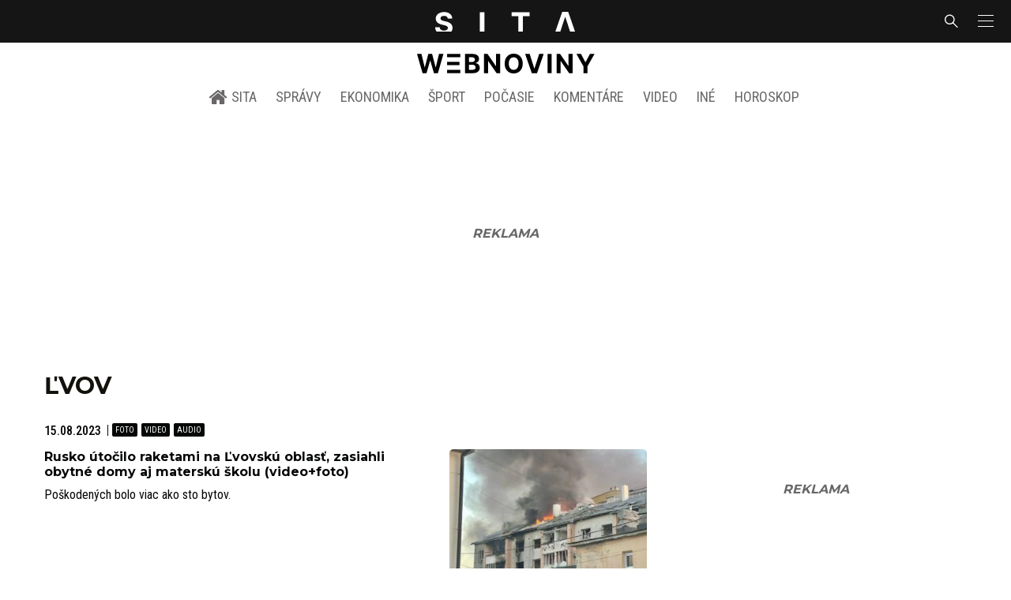

--- FILE ---
content_type: text/html; charset=utf-8
request_url: https://sita.sk/tag/lvov/
body_size: 16323
content:
<!doctype html>
<html data-n-head-ssr lang="sk" data-n-head="%7B%22lang%22:%7B%22ssr%22:%22sk%22%7D%7D">
  <head >
    <title>Ľvov - SITA.sk</title><meta data-n-head="ssr" charset="utf-8"><meta data-n-head="ssr" data-hid="viewport" name="viewport" content="width=device-width, initial-scale=1, viewport-fit=cover"><meta data-n-head="ssr" data-hid="description" name="description" content="Správy a aktuality zo Slovenska, sveta, športové novinky, ekonomika, kultúra a iné aktuality"><meta data-n-head="ssr" data-hid="copyright" name="copyright" content="SITA s.r.o."><meta data-n-head="ssr" data-hid="news_keywords" name="news_keywords" content="správy, krimi, spravodajstvo, news, šport, novinky, kultura, financie, komentare"><meta data-n-head="ssr" data-hid="og:locale" name="og:locale" content="sk_SK"><meta data-n-head="ssr" data-hid="og:type" name="og:type" content="website"><meta data-n-head="ssr" data-hid="og:site_name" name="og:site_name" content="SITA.sk"><meta data-n-head="ssr" data-hid="google-site-verification" name="google-site-verification" content="k7HbwVF1TUnWU4rwDPg0_SJNxB6O227n1kW9wl_xhv8"><meta data-n-head="ssr" data-hid="facebook-domain-verification" name="facebook-domain-verification" content="sgqh6wn9vlcj85ntcc8xfy32qgbdx2"><meta data-n-head="ssr" data-hid="robots" name="robots" content="max-image-preview:large"><meta data-n-head="ssr" data-hid="charset" charset="utf-8"><meta data-n-head="ssr" data-hid="mobile-web-app-capable" name="mobile-web-app-capable" content="yes"><meta data-n-head="ssr" data-hid="apple-mobile-web-app-title" name="apple-mobile-web-app-title" content="SITA.sk | Objektívne správy zo Slovenska a zahraničia"><meta data-n-head="ssr" data-hid="author" name="author" content="SITA Slovenská tlačová agentúra a.s."><meta data-n-head="ssr" data-hid="theme-color" name="theme-color" content="#086CB7"><meta data-n-head="ssr" data-hid="og:title" name="og:title" property="og:title" content="SITA.sk | Objektívne správy zo Slovenska a zahraničia"><meta data-n-head="ssr" data-hid="og:description" name="og:description" property="og:description" content="Správy a aktuality zo Slovenska, sveta, športové novinky, ekonomika, kultúra a iné aktuality"><link data-n-head="ssr" rel="icon" type="image/x-icon" href="/favicon.ico"><link data-n-head="ssr" rel="preconnect" href="https://sita.sk/"><link data-n-head="ssr" rel="preload" as="style" href="https://fonts.googleapis.com/css?family=Merriweather:400,700&amp;display=swap&amp;subset=latin-ext"><link data-n-head="ssr" rel="preload" as="style" href="https://fonts.googleapis.com/css?family=Roboto+Condensed:300,400,500,700&amp;display=swap&amp;subset=latin-ext"><link data-n-head="ssr" rel="preload" as="style" href="https://fonts.googleapis.com/css?family=Montserrat:300,400,500,700&amp;display=swap&amp;subset=latin-ext"><link data-n-head="ssr" rel="preload" as="style" href="https://fonts.googleapis.com/css?family=Roboto:300,400,500,700&amp;display=swap&amp;subset=latin-ext"><link data-n-head="ssr" data-hid="shortcut-icon" rel="shortcut icon" href="/_nuxt/icons/icon_64x64.4695fe.png"><link data-n-head="ssr" data-hid="apple-touch-icon" rel="apple-touch-icon" href="/_nuxt/icons/icon_512x512.4695fe.png" sizes="512x512"><link data-n-head="ssr" rel="manifest" href="/_nuxt/manifest.2f18a1ad.json" data-hid="manifest"><link data-n-head="ssr" rel="canonical" href="https://sita.sk/tag/lvov/"><script data-n-head="ssr" id="head-jsonld-organizer" data-hid="head-jsonld-organizer" type="application/ld+json">{"@type":"NewsMediaOrganization","@context":"http://schema.org","name":"SITA Slovenská tlačová agentúra","description":"Objektívne správy zo Slovenska a zahraničia","url":"https://sita.sk/","sameAs":["https://www.facebook.com/SITAwebnoviny","https://x.com/webnovinysk","https://www.instagram.com/sitawebnoviny/","https://www.youtube.com/@SITAagentura","https://www.tiktok.com/@sita_webnoviny","https://www.linkedin.com/company/sita-agentura/","https://t.me/sita_sk","https://news.google.com/publications/CAAqIAgKIhpDQklTRFFnTWFna0tCM05wZEdFdWMyc29BQVAB?hl=sk&gl=SK&ceid=SK%3Ask","https://sk.wikipedia.org/wiki/SITA_Slovensk%C3%A1_tla%C4%8Dov%C3%A1_agent%C3%BAra"],"logo":{"@type":"ImageObject","url":"https://cdn.sita.sk/sites/32/2025/08/sita-logo-1200x1200-1.png"}}</script><script data-n-head="ssr" id="head-jsonld-search" data-hid="head-jsonld-search" type="application/ld+json">{"@context":"https://schema.org","@type":"WebSite","url":"https://sita.sk/","potentialAction":[{"@type":"SearchAction","target":{"@type":"EntryPoint","urlTemplate":"https://sita.sk/vyhladavanie/?s={search_term_string}"},"query-input":"required name=search_term_string"}]}</script><script data-n-head="ssr" id="head-jsonld" data-hid="head-jsonld" type="application/ld+json"></script><script data-n-head="ssr" id="adsbygoogle-id" src="https://pagead2.googlesyndication.com/pagead/js/adsbygoogle.js?client=ca-pub-8122569195373301"></script><script data-n-head="ssr" id="google-publisher-tag-init-script">var PREBID_TIMEOUT = 1000;var googletag = googletag || {};googletag.cmd = googletag.cmd || [];var pbjs_AdUnits = [];var pbjs = pbjs || {};pbjs.que = pbjs.que || [];googletag.cmd.push(function() { googletag.pubads().disableInitialLoad(); });
      const pbjs_customPriceBuckests = {
        'buckets': [{
            'precision': 2,
            'min': 0,
            'max': 3,
            'increment': 0.01
          },
          {
            'precision': 2,
            'min': 3,
            'max': 8,
            'increment': 0.05
          },
          {
            'precision': 2,
            'min': 8,
            'max': 20,
            'increment': 0.5
          }
        ]
      };

      pbjs.que.push(function() {
        pbjs.express(); // Google Ad Manager Express module
        pbjs.setConfig({
          priceGranularity: pbjs_customPriceBuckests,
          useBidCache: true,
          debug: true,
          consentManagement: {
            gdpr: {
              cmpApi: 'iab',
              timeout: 8000,
              defaultGdprScope: true
            }
          }
        });
      });

      function initRequestBids() {
        if (pbjs.initAdserverSet) return;

        console.log('initRequestBids')
        pbjs.addAdUnits(pbjs_AdUnits);
        pbjs_AdUnits = [];

        pbjs.requestBids({
          bidsBackHandler: initAdserver,
          timeout: PREBID_TIMEOUT
        });
      }

      function initAdserver() {
        if (pbjs.initAdserverSet) return;
        pbjs.initAdserverSet = true;
        console.log('initAdserver')
        googletag.cmd.push(function() {
          pbjs.setTargetingForGPTAsync && pbjs.setTargetingForGPTAsync();
          googletag.enableServices();
          googletag.pubads().refresh();
        });
      }
      googletag.cmd.push(function(){
        googletag.pubads().setCentering(true)
        googletag.pubads().enableSingleRequest();
        googletag.pubads().enableLazyLoad({
          fetchMarginPercent: 100,
          renderMarginPercent: 100,
          mobileScaling: 2.0
        });
        googletag.pubads().setSafeFrameConfig({
          allowOverlayExpansion: true,
          allowPushExpansion: true,
          sandbox: true
        });
        // googletag.enableServices();
      });
    </script><script data-n-head="ssr" id="google-publisher-tag-lib-script" src="https://securepubads.g.doubleclick.net/tag/js/gpt.js"></script><script data-n-head="ssr" id="gemius-init-script">var pp_gemius_use_cmp = true;</script><script data-n-head="ssr" src="https://imasdk.googleapis.com/js/sdkloader/ima3.js"></script><link rel="preload" href="/_nuxt/1ae88fb.modern.js" as="script"><link rel="preload" href="/_nuxt/a4f75da.modern.js" as="script"><link rel="preload" href="/_nuxt/css/4619e51.css" as="style"><link rel="preload" href="/_nuxt/487dd9e.modern.js" as="script"><link rel="preload" href="/_nuxt/css/75f0ae8.css" as="style"><link rel="preload" href="/_nuxt/bdd1215.modern.js" as="script"><link rel="preload" href="/_nuxt/1850045.modern.js" as="script"><link rel="preload" href="/_nuxt/af3e0f2.modern.js" as="script"><link rel="preload" href="/_nuxt/23dcb37.modern.js" as="script"><link rel="stylesheet" href="/_nuxt/css/4619e51.css"><link rel="stylesheet" href="/_nuxt/css/75f0ae8.css">
  </head>
  <body class="has-skin-sita" data-n-head="%7B%22class%22:%7B%22ssr%22:%22has-skin-sita%22%7D%7D">
    <div data-server-rendered="true" id="__nuxt"><!----><div id="__layout"><section class="body"><aside class="slidemenu"><nav role="navigation" aria-label="Bočná navigácia" class="menu"><form action="/vyhladavanie/?s=" method="GET" class="navbar-searchform search field has-addons"><div class="control"><input placeholder="Zadajte vyhľadávaný výraz" type="text" name="s" value="" class="input"> <!----></div> <div class="control"><button title="Odoslať" type="submit" class="button is-primary"><span class="icon icon-search"></span></button></div></form> <div class="login is-inverted overlaypreloader topbar-meta is-loading"><div><a href="http://predplatne.sita.sk/subscriptions/subscriptions/new" target="_blank" class="button is-small is-primary button-register">
      Registrácia
    </a></div> <div class="dropdown is-right is-hoverable"><div class="dropdown-trigger"><span aria-haspopup="true" aria-controls="dropdown-login" class="button login-button-account is-small">
        Prihlásenie
        </span></div> <div id="dropdown-login" class="login-dropdown dropdown-menu"><div class="overlaypreloader"><!----></div></div></div></div> <div class="slidemenu-inner"><!----> <div class="menu-list menu-list-highlight"><span class="pulsing-bullet"></span> <div class="card"><div class="card-header"><div class="card-header-title"><h4>
        Aktuálne správy
      </h4></div> <p class="card-header-icon"><span class="icon"><span class="header-icon" style="transition: all 450ms ease 0s;"><svg viewBox="0 0 129 129"><g><path d="M121.3 34.6c-1.6-1.6-4.2-1.6-5.8 0l-51 51.1-51.1-51.1c-1.6-1.6-4.2-1.6-5.8 0-1.6 1.6-1.6 4.2 0 5.8l53.9 53.9c.8.8 1.8 1.2 2.9 1.2 1 0 2.1-.4 2.9-1.2l53.9-53.9c1.7-1.6 1.7-4.2.1-5.8z"></path></g></svg></span></span></p></div> <div class="accordion-body"><div class="card-content"><!----></div></div></div></div> <div class="menu-list"><a href="/" aria-current="page" class="card-header-title no-child icon-link is-active"><div class="slidemenu-icon icon icon-home"></div> <h4>SITA.sk</h4></a></div> <div class="menu-list menu-list-sita"><div class="card"><div class="card-header"><div class="card-header-title"><h4>
        Správy
      </h4></div> <p class="card-header-icon"><span class="icon"><span class="header-icon" style="transition: all 450ms ease 0s;"><svg viewBox="0 0 129 129"><g><path d="M121.3 34.6c-1.6-1.6-4.2-1.6-5.8 0l-51 51.1-51.1-51.1c-1.6-1.6-4.2-1.6-5.8 0-1.6 1.6-1.6 4.2 0 5.8l53.9 53.9c.8.8 1.8 1.2 2.9 1.2 1 0 2.1-.4 2.9-1.2l53.9-53.9c1.7-1.6 1.7-4.2.1-5.8z"></path></g></svg></span></span></p></div> <div class="accordion-body"><div class="card-content"><!----></div></div></div> <div class="card"><div class="card-header"><div class="card-header-title"><h4>
        Ekonomika
      </h4></div> <p class="card-header-icon"><span class="icon"><span class="header-icon" style="transition: all 450ms ease 0s;"><svg viewBox="0 0 129 129"><g><path d="M121.3 34.6c-1.6-1.6-4.2-1.6-5.8 0l-51 51.1-51.1-51.1c-1.6-1.6-4.2-1.6-5.8 0-1.6 1.6-1.6 4.2 0 5.8l53.9 53.9c.8.8 1.8 1.2 2.9 1.2 1 0 2.1-.4 2.9-1.2l53.9-53.9c1.7-1.6 1.7-4.2.1-5.8z"></path></g></svg></span></span></p></div> <div class="accordion-body"><div class="card-content"><!----></div></div></div> <div class="card"><div class="card-header"><div class="card-header-title"><h4>
        Spoločnosť
      </h4></div> <p class="card-header-icon"><span class="icon"><span class="header-icon" style="transition: all 450ms ease 0s;"><svg viewBox="0 0 129 129"><g><path d="M121.3 34.6c-1.6-1.6-4.2-1.6-5.8 0l-51 51.1-51.1-51.1c-1.6-1.6-4.2-1.6-5.8 0-1.6 1.6-1.6 4.2 0 5.8l53.9 53.9c.8.8 1.8 1.2 2.9 1.2 1 0 2.1-.4 2.9-1.2l53.9-53.9c1.7-1.6 1.7-4.2.1-5.8z"></path></g></svg></span></span></p></div> <div class="accordion-body"><div class="card-content"><!----></div></div></div> <div class="card"><div class="card-header"><div class="card-header-title"><h4>
        Šport
      </h4></div> <p class="card-header-icon"><span class="icon"><span class="header-icon" style="transition: all 450ms ease 0s;"><svg viewBox="0 0 129 129"><g><path d="M121.3 34.6c-1.6-1.6-4.2-1.6-5.8 0l-51 51.1-51.1-51.1c-1.6-1.6-4.2-1.6-5.8 0-1.6 1.6-1.6 4.2 0 5.8l53.9 53.9c.8.8 1.8 1.2 2.9 1.2 1 0 2.1-.4 2.9-1.2l53.9-53.9c1.7-1.6 1.7-4.2.1-5.8z"></path></g></svg></span></span></p></div> <div class="accordion-body"><div class="card-content"><!----></div></div></div> <div class="card"><div class="card-header"><div class="card-header-title"><h4>
        Počasie
      </h4></div> <p class="card-header-icon"><span class="icon"><span class="header-icon" style="transition: all 450ms ease 0s;"><svg viewBox="0 0 129 129"><g><path d="M121.3 34.6c-1.6-1.6-4.2-1.6-5.8 0l-51 51.1-51.1-51.1c-1.6-1.6-4.2-1.6-5.8 0-1.6 1.6-1.6 4.2 0 5.8l53.9 53.9c.8.8 1.8 1.2 2.9 1.2 1 0 2.1-.4 2.9-1.2l53.9-53.9c1.7-1.6 1.7-4.2.1-5.8z"></path></g></svg></span></span></p></div> <div class="accordion-body"><div class="card-content"><!----></div></div></div> <div class="card"><div class="card-header"><div class="card-header-title"><h4>
        Video
      </h4></div> <p class="card-header-icon"><span class="icon"><span class="header-icon" style="transition: all 450ms ease 0s;"><svg viewBox="0 0 129 129"><g><path d="M121.3 34.6c-1.6-1.6-4.2-1.6-5.8 0l-51 51.1-51.1-51.1c-1.6-1.6-4.2-1.6-5.8 0-1.6 1.6-1.6 4.2 0 5.8l53.9 53.9c.8.8 1.8 1.2 2.9 1.2 1 0 2.1-.4 2.9-1.2l53.9-53.9c1.7-1.6 1.7-4.2.1-5.8z"></path></g></svg></span></span></p></div> <div class="accordion-body"><div class="card-content"><!----></div></div></div> <div class="card"><div class="card-header"><div class="card-header-title"><h4>
        Horoskopy
      </h4></div> <p class="card-header-icon"><span class="icon"><span class="header-icon" style="transition: all 450ms ease 0s;"><svg viewBox="0 0 129 129"><g><path d="M121.3 34.6c-1.6-1.6-4.2-1.6-5.8 0l-51 51.1-51.1-51.1c-1.6-1.6-4.2-1.6-5.8 0-1.6 1.6-1.6 4.2 0 5.8l53.9 53.9c.8.8 1.8 1.2 2.9 1.2 1 0 2.1-.4 2.9-1.2l53.9-53.9c1.7-1.6 1.7-4.2.1-5.8z"></path></g></svg></span></span></p></div> <div class="accordion-body"><div class="card-content"><!----></div></div></div> <div class="card"><div class="card-header"><div class="card-header-title"><h4>
        Zaujímavosti
      </h4></div> <p class="card-header-icon"><span class="icon"><span class="header-icon" style="transition: all 450ms ease 0s;"><svg viewBox="0 0 129 129"><g><path d="M121.3 34.6c-1.6-1.6-4.2-1.6-5.8 0l-51 51.1-51.1-51.1c-1.6-1.6-4.2-1.6-5.8 0-1.6 1.6-1.6 4.2 0 5.8l53.9 53.9c.8.8 1.8 1.2 2.9 1.2 1 0 2.1-.4 2.9-1.2l53.9-53.9c1.7-1.6 1.7-4.2.1-5.8z"></path></g></svg></span></span></p></div> <div class="accordion-body"><div class="card-content"><!----></div></div></div> <div class="card"><div class="card-header"><div class="card-header-title"><h4>
        Fotogalérie
      </h4></div> <p class="card-header-icon"><span class="icon"><span class="header-icon" style="transition: all 450ms ease 0s;"><svg viewBox="0 0 129 129"><g><path d="M121.3 34.6c-1.6-1.6-4.2-1.6-5.8 0l-51 51.1-51.1-51.1c-1.6-1.6-4.2-1.6-5.8 0-1.6 1.6-1.6 4.2 0 5.8l53.9 53.9c.8.8 1.8 1.2 2.9 1.2 1 0 2.1-.4 2.9-1.2l53.9-53.9c1.7-1.6 1.7-4.2.1-5.8z"></path></g></svg></span></span></p></div> <div class="accordion-body"><div class="card-content"><!----></div></div></div> <div class="card"><div class="card-header"><div class="card-header-title"><h4>
        Magazíny
      </h4></div> <p class="card-header-icon"><span class="icon"><span class="header-icon" style="transition: all 450ms ease 0s;"><svg viewBox="0 0 129 129"><g><path d="M121.3 34.6c-1.6-1.6-4.2-1.6-5.8 0l-51 51.1-51.1-51.1c-1.6-1.6-4.2-1.6-5.8 0-1.6 1.6-1.6 4.2 0 5.8l53.9 53.9c.8.8 1.8 1.2 2.9 1.2 1 0 2.1-.4 2.9-1.2l53.9-53.9c1.7-1.6 1.7-4.2.1-5.8z"></path></g></svg></span></span></p></div> <div class="accordion-body"><div class="card-content"><!----></div></div></div></div> <div class="menu-list"><div class="card"><div class="card-header"><div class="card-header-title"><h4>
        Skupina SITA
      </h4></div> <p class="card-header-icon"><span class="icon"><span class="header-icon" style="transition: all 450ms ease 0s;"><svg viewBox="0 0 129 129"><g><path d="M121.3 34.6c-1.6-1.6-4.2-1.6-5.8 0l-51 51.1-51.1-51.1c-1.6-1.6-4.2-1.6-5.8 0-1.6 1.6-1.6 4.2 0 5.8l53.9 53.9c.8.8 1.8 1.2 2.9 1.2 1 0 2.1-.4 2.9-1.2l53.9-53.9c1.7-1.6 1.7-4.2.1-5.8z"></path></g></svg></span></span></p></div> <div class="accordion-body"><div class="card-content"><!----></div></div></div></div> <div class="menu-list"><a href="https://sita.ecomailapp.cz/public/subscribe/6/3fdfd544852ed7431aa64f3b9481afb9" target="_blank" class="card-header-title no-child"><h4>Newsletter</h4></a></div> <nav role="navigation" aria-label="Sociálne siete"><ul class="social-icons"><li><a href="https://www.facebook.com/SITAwebnoviny" target="_blank" aria-label="SITA na Facebooku (otvorí sa v novom okne)" class="social-icon"><div class="icon icon-facebook-round"></div></a></li> <li><a href="https://x.com/webnovinysk" target="_blank" aria-label="SITA na sieti X (otvorí sa v novom okne)" class="social-icon"><div class="icon icon-twitter-x"></div></a></li> <li><a href="https://www.instagram.com/sitawebnoviny/" target="_blank" aria-label="SITA na Instagrame (otvorí sa v novom okne)" class="social-icon"><div class="icon icon-instagram-square"></div></a></li> <li><a href="https://www.youtube.com/@SITAagentura" target="_blank" aria-label="SITA na YouTube (otvorí sa v novom okne)" class="social-icon"><div class="icon icon-youtube-round"></div></a></li> <li><a href="https://www.tiktok.com/@sita_webnoviny" target="_blank" aria-label="SITA na TikToku (otvorí sa v novom okne)" class="social-icon"><div class="icon icon-tiktok-round"></div></a></li> <li><a href="https://www.linkedin.com/company/sita-agentura/" target="_blank" aria-label="SITA na LinkedIn (otvorí sa v novom okne)" class="social-icon"><div class="icon icon-linkedin-round"></div></a></li></ul></nav></div></nav></aside> <div class="topbar-wrap"><div class="topbar is-touch-padding"><!----> <div class="topbar-start"></div> <div class="topbar-center"><div class="topbar-brand"><a href="/" aria-current="page" class="is-active"><img src="/assets/images/logo/sita.svg?1" alt="SITA" height="22" width="175" class="topbar-brand-img"></a></div></div> <div class="topbar-end"><div class="navbar-search navbar-end"><a class="icon-search navbar-item"></a></div> <a class="navbar-item navbar-menu_burger topbar-menu-toggle"><span role="button" aria-label="menu" aria-expanded="false" class="navbar-burger"><span aria-hidden="true"></span> <span aria-hidden="true"></span> <span aria-hidden="true"></span></span></a></div></div></div> <header class="header"><!----> <div class="navbar is-header"><div class="container"><div class="navbar-center"><div class="navbar-brand"><a href="/" aria-current="page" class="navbar-item is-logo is-active"><img src="/assets/images/logo/webnoviny.svg" alt="SITA logo" height="25" width="177" class="navbar-logo-sita sita-only-logo"> <!----></a></div></div></div></div> <nav role="navigation" aria-label="Hlavná navigácia" class="navbar is-menu"><div class="container"><div class="navbar-menu navbar-menu-main"><div class="navbar-center"><a href="/" class="navbar-item is-tab"><div class="navbar-icon icon icon-home"></div>
    SITA
  </a> <div class="navbar-item has-dropdown is-hoverable"><a href="/kategoria/spravy/" class="navbar-link is-arrowless is-tab">
      Správy
    </a> <div class="navbar-dropdown"><a href="/kl/spravy/svet/" class="navbar-item">
        Správy zo sveta
      </a> <a href="/kl/spravy/slovensko/" class="navbar-item">
        Správy zo Slovenska
      </a> <a href="/kl/politika/slovensko/" class="navbar-item">
        Politika zo Slovenska
      </a> <a href="/kl/politika/svet/" class="navbar-item">
        Politika zo sveta
      </a> <a href="/kategoria/spravy/filantropia/" class="navbar-item">
        Filantropia
      </a> <a href="/vskolstve/" class="navbar-item">
        Školstvo
      </a> <a href="/nasvidiek/" class="navbar-item">
        Vidiek
      </a></div></div> <div class="navbar-item has-dropdown is-hoverable"><a href="/kategoria/ekonomika/" class="navbar-link is-arrowless is-tab">
      Ekonomika
    </a> <div class="navbar-dropdown"><a href="/kl/ekonomika/slovensko/" class="navbar-item">
        Ekonomika zo Slovenska
      </a> <a href="/kl/ekonomika/svet/" class="navbar-item">
        Ekonomika zo Sveta
      </a> <a href="/venergetike/" class="navbar-item">
        Energetika
      </a> <a href="/vofinanciach/" class="navbar-item">
        Financie
      </a> <a href="/vzdravotnictve/" class="navbar-item">
        Zdravotníctvo
      </a> <a href="/nasadoprava/" class="navbar-item">
        Doprava
      </a> <a href="/byvaniehrou/" class="navbar-item">
        Bývanie
      </a></div></div> <div class="navbar-item has-dropdown is-hoverable"><a href="/kategoria/sport/" class="navbar-link is-arrowless is-tab">
      Šport
    </a> <div class="navbar-dropdown"><a href="/kategoria/sport/futbal/" class="navbar-item">
        Futbal
      </a> <a href="/kategoria/sport/hokej/" class="navbar-item">
        Hokej
      </a> <a href="/kategoria/sport/tenis/" class="navbar-item">
        Tenis
      </a> <a href="/kategoria/sport/lyzovanie/" class="navbar-item">
        Lyžovanie
      </a> <a href="/kategoria/sport/ostatne-sporty/" class="navbar-item">
        Ostatné športy
      </a></div></div> <div class="navbar-item has-dropdown is-hoverable"><a href="/pocasie/slovensko/dnes/" class="navbar-link is-arrowless is-tab">
      Počasie
    </a></div> <div class="navbar-item has-dropdown is-hoverable"><a href="/tag/nazory-a-komentare/" class="navbar-link is-arrowless is-tab">
      Komentáre
    </a></div> <div class="navbar-item has-dropdown is-hoverable"><a href="/tv/" class="navbar-link is-arrowless is-tab">
      Video
    </a></div> <div class="navbar-item has-dropdown is-hoverable is-hidden-touch"><a href="#" class="navbar-link is-arrowless is-tab">
      Iné
    </a> <div class="navbar-dropdown"><a href="/blog/" class="navbar-item">
        Blog
      </a> <a href="/byvaniehrou/" class="navbar-item">
        Bývanie
      </a> <a href="/cestujsi/" class="navbar-item">
        Cestovanie
      </a> <a href="/kategoria/kultura/" class="navbar-item">
        Kultúra
      </a> <a href="/kategoria/zaujimavosti/" class="navbar-item">
        Zaujímavosti
      </a> <a href="/kategoria/zdravie/" class="navbar-item">
        Zdravie
      </a> <a href="/kategoria/zena/" class="navbar-item">
        Žena
      </a> <a href="/casova-os/" class="navbar-item">
        Aktuálne správy
      </a> <a href="/tag/rozhovory/" class="navbar-item">
        Rozhovory
      </a></div></div> <div class="navbar-item has-dropdown is-hoverable"><a href="/horoskop/" class="navbar-link is-arrowless is-tab">
      Horoskop
    </a></div></div></div></div></nav> <!----></header> <div class="branding branding-wide"><div class="branding-left"><!----></div> <div class="branding-right"><!----></div> <div class="branding-center gpt-wrap is-branding-center is-centered"><!----></div></div> <div class="container"><div class="notification is-danger is-browsersupport">
    Používate <strong>zastaralý</strong> prehliadač, stránka sa Vám nemusí
    zobraziť správne. Odporúčame
    <a href="http://browsehappy.com/" target="_blank" rel="noopener">stiahnuť nový prehliadač tu</a>.
  </div></div> <!----> <main class="main archive archive-redesign is-breadcrumbs-wide wide-container post-redesign"><div class="main-container container"><div class="main-content"><div class="main-breadcrumbs"><div class="hr is-breakable website-breadcrumbs-redesign"><div class="hr-item breadcrumbs"> <h1 class="breadcrumbs-item breadcrumbs-title title">
      Ľvov
    </h1></div> <!----></div> <!----></div> <div path="lvov" class="widget"><div class="timeline is-narrow infinitescroll"><!----> <!----> <!----> <!----> <div class="timeline-item"><!----> <article class="media is-timeline is-timeline-redesign is-type is-highlighted"><div class="media-meta"><time datetime="2023-08-15T13:40:45+02:00" class="media-datetime">15.08.2023</time> <span class="articleoptions articleoptions-text"><span title="Obsahuje fotogalériu" class="articleoptions-item text-photo"></span> <span title="Obsahuje video" class="articleoptions-item text-video"></span> <span title="Obsahuje podcast" class="articleoptions-item text-audio"></span></span></div> <div class="row"><header class="media-content"><h2 class="media-title title"><span><a href="/rusko-utocilo-raketami-na-lvovsku-oblast-zasiahli-obytne-domy-aj-matersku-skolu-videofoto/" class="link media-link">Rusko útočilo raketami na Ľvovskú oblasť, zasiahli obytné domy aj materskú školu (video+foto)
          </a></span></h2> <main class="media-excerpt">Poškodených bolo viac ako sto bytov.</main> <!----></header> <figure class="media-right"><div><a href="/rusko-utocilo-raketami-na-lvovsku-oblast-zasiahli-obytne-domy-aj-matersku-skolu-videofoto/" class="media-image image"><img loading="lazy" src="https://cdn.sita.sk/sites/32/2023/08/rusky-utok-lvov-312x208.jpg" alt="Ruský útok, Ľvov" width="312" height="208"></a></div></figure></div></article></div><!----> <!----> <div class="timeline-item"><!----> <article class="media is-timeline is-timeline-redesign is-type is-highlighted"><div class="media-meta"><time datetime="2023-07-07T08:09:41+02:00" class="media-datetime">07.07.2023</time> <span class="articleoptions articleoptions-text"><!----> <span title="Obsahuje video" class="articleoptions-item text-video"></span> <!----></span></div> <div class="row"><header class="media-content"><h2 class="media-title title"><span><a href="/rusky-utok-na-lvov-si-vyziadal-styri-obete-a-niekolko-zranenych-foto/" class="link media-link">Počet obetí po ruskom útoku na Ľvov sa blíži k desiatim, zranené sú aj deti (video+foto)
          </a></span></h2> <main class="media-excerpt">Ide o najväčší útok na civilnú infraštruktúru vo Ľvove od začiatku ruskej invázie. </main> <!----></header> <figure class="media-right"><div><a href="/rusky-utok-na-lvov-si-vyziadal-styri-obete-a-niekolko-zranenych-foto/" class="media-image image"><img loading="lazy" src="https://cdn.sita.sk/sites/32/2023/07/russia_ukraine_war_22762-scaled-1-312x208.jpg" alt="Vojna na Ukrajine, Ľvov, zničená budova" width="312" height="208"></a></div></figure></div></article></div><!----> <!----> <div class="timeline-item"><!----> <article class="media is-timeline is-timeline-redesign is-type is-highlighted"><div class="media-meta"><time datetime="2023-03-19T02:44:19+01:00" class="media-datetime">19.03.2023</time> <span class="articleoptions articleoptions-text"><span title="Obsahuje fotogalériu" class="articleoptions-item text-photo"></span> <span title="Obsahuje video" class="articleoptions-item text-video"></span> <!----></span></div> <div class="row"><header class="media-content"><h2 class="media-title title"><span><a href="/vojna-na-ukrajine-ukrajina-upusti-od-svojej-snahy-o-vstup-do-nato-a-putin-vraj-neberie-mierove-rozhovory-vazne-online/" class="link media-link">Vojna na Ukrajine: Rusi zbombardovali školu v Mariupole, mesto sa stáva symbolom hrôz invázie na Ukrajinu (online)
          </a></span></h2> <main class="media-excerpt">Rusko-ukrajinský konflikt sledujeme online (minúta po minúte).</main> <!----></header> <figure class="media-right"><div><a href="/vojna-na-ukrajine-ukrajina-upusti-od-svojej-snahy-o-vstup-do-nato-a-putin-vraj-neberie-mierove-rozhovory-vazne-online/" class="media-image image"><img loading="lazy" src="https://cdn.sita.sk/sites/32/2022/03/russia_ukraine_war_neutrality_explainer_64543-eec38f30264b4c8191553717b8f03a59-scaled-1-312x208.jpg" alt="Ruský útok na Ukrajinu" width="312" height="208"></a></div></figure></div></article></div><!----> <!----> <div class="timeline-item"><!----> <article class="media is-timeline is-timeline-redesign is-type is-highlighted"><div class="media-meta"><time datetime="2023-03-19T02:44:15+01:00" class="media-datetime">19.03.2023</time> <span class="articleoptions articleoptions-text"><span title="Obsahuje fotogalériu" class="articleoptions-item text-photo"></span> <!----> <!----></span></div> <div class="row"><header class="media-content"><h2 class="media-title title"><span><a href="/vojna-na-ukrajine-rusi-vypalili-rakety-na-dnipro-putina-opustil-cubajs-a-zelenskyj-si-nie-isty-postojom-madarska-aj-nemecka-online/" class="link media-link">Vojna na Ukrajine: Rusi strieľali aj na vlastných, Putina opustil Čubajs a Zelenskyj si nie je istý postojom Maďarska aj Nemecka (online)
          </a></span></h2> <main class="media-excerpt">Rusko-ukrajinský konflikt sledujeme online (minúta po minúte).</main> <!----></header> <figure class="media-right"><div><a href="/vojna-na-ukrajine-rusi-vypalili-rakety-na-dnipro-putina-opustil-cubajs-a-zelenskyj-si-nie-isty-postojom-madarska-aj-nemecka-online/" class="media-image image"><img loading="lazy" src="https://cdn.sita.sk/sites/32/2022/03/pictures_of_the_week_europe_and_africa_photo_gallery_03654-8c0de7d7e5b44418b4c92a0b3df11160-312x208.jpg" alt="Vojna na Ukrajine, Kyjev" width="312" height="208"></a></div></figure></div></article></div><!----> <!----> <div class="timeline-item"><!----> <article class="media is-timeline is-timeline-redesign is-type is-highlighted"><div class="media-meta"><time datetime="2023-03-19T02:43:04+01:00" class="media-datetime">19.03.2023</time> <span class="articleoptions articleoptions-text"><span title="Obsahuje fotogalériu" class="articleoptions-item text-photo"></span> <span title="Obsahuje video" class="articleoptions-item text-video"></span> <!----></span></div> <div class="row"><header class="media-content"><h2 class="media-title title"><span><a href="/vojna-na-ukrajine-rusi-menia-svoj-plan-zelenskyj-odvolal-dvoch-antihrdinov-a-usa-prijali-dalsie-sankcie-online/" class="link media-link">Vojna na Ukrajine: Výbuchy v ukrajinskom meste Odesa pokračujú, Rusi zabíjajú civilistov a Buča je plná mŕtvol (online)
          </a></span></h2> <main class="media-excerpt">Rusko-ukrajinský konflikt sledujeme online (minúta po minúte).</main> <!----></header> <figure class="media-right"><div><a href="/vojna-na-ukrajine-rusi-menia-svoj-plan-zelenskyj-odvolal-dvoch-antihrdinov-a-usa-prijali-dalsie-sankcie-online/" class="media-image image"><img loading="lazy" src="https://cdn.sita.sk/sites/32/2022/04/russia_ukraine_war_59941-08d3689b4a7c40a5ad2ad8db01276e0e-scaled-312x208.jpg" alt="Ukrajina, vojna, Rusko, útok, invázia, Buča" width="312" height="208"></a></div></figure></div></article></div><!----> <!----> <div class="timeline-item"><!----> <article class="media is-timeline is-timeline-redesign is-type is-highlighted"><div class="media-meta"><time datetime="2023-03-19T02:42:56+01:00" class="media-datetime">19.03.2023</time> <span class="articleoptions articleoptions-text"><span title="Obsahuje fotogalériu" class="articleoptions-item text-photo"></span> <span title="Obsahuje video" class="articleoptions-item text-video"></span> <!----></span></div> <div class="row"><header class="media-content"><h2 class="media-title title"><span><a href="/vojna-na-ukrajine-rusi-odisli-zo-zytomyrskej-oblasti-a-vysetruju-masakry-civilistov-biden-vyzval-na-proces-s-putinom-online/" class="link media-link">Vojna na Ukrajine: Rusi útočia kazetovou muníciou aj chemickými látkami, našli ďalšie telá mučených civilistov (online)
          </a></span></h2> <main class="media-excerpt">Rusko-ukrajinský konflikt sledujeme online (minúta po minúte).</main> <!----></header> <figure class="media-right"><div><a href="/vojna-na-ukrajine-rusi-odisli-zo-zytomyrskej-oblasti-a-vysetruju-masakry-civilistov-biden-vyzval-na-proces-s-putinom-online/" class="media-image image"><img loading="lazy" src="https://cdn.sita.sk/sites/32/2022/04/aptopix_russia_ukraine_war_18917-015c4c8ed89f419c9477d6e956a447d2-312x208.jpg" alt="Ukrajina, vojna, Rusko, útok, invázia" width="312" height="208"></a></div></figure></div></article></div><!----> <!----> <div class="timeline-item"><!----> <article class="media is-timeline is-timeline-redesign is-type is-highlighted"><div class="media-meta"><time datetime="2023-03-19T02:42:39+01:00" class="media-datetime">19.03.2023</time> <span class="articleoptions articleoptions-text"><span title="Obsahuje fotogalériu" class="articleoptions-item text-photo"></span> <!----> <!----></span></div> <div class="row"><header class="media-content"><h2 class="media-title title"><span><a href="/vojna-na-ukrajine-v-neoznacenom-hrobe-nasli-telo-cecha-rusi-ostrelovali-javorovsky-rajon-a-orban-je-proti-sankciam-online/" class="link media-link">Vojna na Ukrajine: Putin rozhoduje o ofenzíve, Macron prisľúbil Zelenskému zbrane a našli nezvestného Čecha (online)
          </a></span></h2> <main class="media-excerpt">Rusko-ukrajinský konflikt sledujeme online (minúta po minúte).</main> <!----></header> <figure class="media-right"><div><a href="/vojna-na-ukrajine-v-neoznacenom-hrobe-nasli-telo-cecha-rusi-ostrelovali-javorovsky-rajon-a-orban-je-proti-sankciam-online/" class="media-image image"><img loading="lazy" src="https://cdn.sita.sk/sites/32/2022/05/aptopix_russia_ukraine_war_26192-ef750b825d8345c28f8b501e9cfa08c8-312x208.jpg" alt="Vojna na Ukrajine, Charkov" width="312" height="208"></a></div></figure></div></article></div><!----> <!----> <div class="timeline-item"><!----> <article class="media is-timeline is-timeline-redesign is-type is-highlighted"><div class="media-meta"><time datetime="2023-03-19T02:42:32+01:00" class="media-datetime">19.03.2023</time> <span class="articleoptions articleoptions-text"><span title="Obsahuje fotogalériu" class="articleoptions-item text-photo"></span> <span title="Obsahuje video" class="articleoptions-item text-video"></span> <!----></span></div> <div class="row"><header class="media-content"><h2 class="media-title title"><span><a href="/vojna-na-ukrajine-rusi-vraj-nasadili-laserove-zbrane-turecko-ma-10-podmienok-pre-vstup-svedska-a-finska-do-nato-online/" class="link media-link">Vojna na Ukrajine: Rusi vraj nasadili laserové zbrane a Putin mal odvolať dôstojníkov (online)
          </a></span></h2> <main class="media-excerpt">Rusko-ukrajinský konflikt sledujeme online (minúta po minúte).</main> <!----></header> <figure class="media-right"><div><a href="/vojna-na-ukrajine-rusi-vraj-nasadili-laserove-zbrane-turecko-ma-10-podmienok-pre-vstup-svedska-a-finska-do-nato-online/" class="media-image image"><img loading="lazy" src="https://cdn.sita.sk/sites/32/2022/05/aptopix_russia_ukraine_53718-178800a9df034872bf8a8d7e2e00dcd3-scaled-312x208.jpg" alt="Vojna na Ukrajine, Mariupoľ" width="312" height="208"></a></div></figure></div></article></div><!----> <!----> <div class="timeline-item"><!----> <article class="media is-timeline is-timeline-redesign is-type is-highlighted"><div class="media-meta"><time datetime="2023-03-19T02:42:27+01:00" class="media-datetime">19.03.2023</time> <span class="articleoptions articleoptions-text"><span title="Obsahuje fotogalériu" class="articleoptions-item text-photo"></span> <span title="Obsahuje video" class="articleoptions-item text-video"></span> <!----></span></div> <div class="row"><header class="media-content"><h2 class="media-title title"><span><a href="/vojna-na-ukrajine-rusi-zintenzivnili-utoky-na-donbase-usa-posielaju-aj-dalsie-hufnice-a-sevcuk-celi-obvineniu-online/" class="link media-link">Vojna na Ukrajine: Bojovníkov z Azovstaľu chcú postaviť pred tribunál, Rusi kontrolujú povolenia pri vstupe a na odchode z Mariupoľu (online)
          </a></span></h2> <main class="media-excerpt">Rusko-ukrajinský konflikt sledujeme online (minúta po minúte).</main> <!----></header> <figure class="media-right"><div><a href="/vojna-na-ukrajine-rusi-zintenzivnili-utoky-na-donbase-usa-posielaju-aj-dalsie-hufnice-a-sevcuk-celi-obvineniu-online/" class="media-image image"><img loading="lazy" src="https://cdn.sita.sk/sites/32/2022/05/russia_ukraine_mariupol_68775-ea5230f4ac8f4b76b0e07bcaa4cf8f41-scaled-312x208.jpg" alt="Vojna na Ukrajine, Azovstaľ, Mariupoľ" width="312" height="208"></a></div></figure></div></article></div><!----> <!----> <div class="timeline-item"><!----> <article class="media is-timeline is-timeline-redesign is-type is-highlighted"><div class="media-meta"><time datetime="2023-03-19T02:41:57+01:00" class="media-datetime">19.03.2023</time> <span class="articleoptions articleoptions-text"><span title="Obsahuje fotogalériu" class="articleoptions-item text-photo"></span> <span title="Obsahuje video" class="articleoptions-item text-video"></span> <!----></span></div> <div class="row"><header class="media-content"><h2 class="media-title title"><span><a href="/vojna-na-ukrajine-rusi-sa-snazia-niektore-mesta-spalit-na-popol-a-v-azovstale-sa-stale-mozu-ukryvat-vojaci-online/" class="link media-link">Vojna na Ukrajine: Oslobodenie Ukrajiny je podľa Zelenského čoraz bližšie, Rusi pokračujú v ostreľovaní (online)
          </a></span></h2> <main class="media-excerpt">Rusko-ukrajinský konflikt sledujeme online (minúta po minúte).</main> <!----></header> <figure class="media-right"><div><a href="/vojna-na-ukrajine-rusi-sa-snazia-niektore-mesta-spalit-na-popol-a-v-azovstale-sa-stale-mozu-ukryvat-vojaci-online/" class="media-image image"><img loading="lazy" src="https://cdn.sita.sk/sites/32/2022/05/russia_ukraine_83825-e3161d690cef47339891c4962e8f531f-scaled-312x208.jpg" alt="Rusko, Ukrajina, vojna, tank, vojaci" width="312" height="208"></a></div></figure></div></article></div><!----> <!----> <div class="timeline-item"><!----> <article class="media is-timeline is-timeline-redesign is-type is-highlighted"><div class="media-meta"><time datetime="2023-03-19T02:24:57+01:00" class="media-datetime">19.03.2023</time> <span class="articleoptions articleoptions-text"><span title="Obsahuje fotogalériu" class="articleoptions-item text-photo"></span> <span title="Obsahuje video" class="articleoptions-item text-video"></span> <!----></span></div> <div class="row"><header class="media-content"><h2 class="media-title title"><span><a href="/vojna-na-ukrajine-rusi-zautocili-na-zeleznicnu-trat-tunel-beskydy-a-vinia-usa-z-prilievania-oleja-do-ohna-online/" class="link media-link">Vojna na Ukrajine: Ťažké boje pokračujú, Rusi zaútočili aj na tunel Beskydy a vinia USA z prilievania oleja do ohňa (online)
          </a></span></h2> <main class="media-excerpt">Rusko-ukrajinský konflikt sledujeme online (minúta po minúte).</main> <!----></header> <figure class="media-right"><div><a href="/vojna-na-ukrajine-rusi-zautocili-na-zeleznicnu-trat-tunel-beskydy-a-vinia-usa-z-prilievania-oleja-do-ohna-online/" class="media-image image"><img loading="lazy" src="https://cdn.sita.sk/sites/32/2022/06/ukraine_war_100_days_photo_gallery_44224-442c139c3ee345dfab6f86cd130c4e73-scaled-312x208.jpg" alt="Vojna na Ukrajine, Kyjev" width="312" height="208"></a></div></figure></div></article></div><!----> <!----> <div class="timeline-item"><!----> <article class="media is-timeline is-timeline-redesign is-type is-highlighted"><div class="media-meta"><time datetime="2023-03-19T02:24:49+01:00" class="media-datetime">19.03.2023</time> <span class="articleoptions articleoptions-text"><span title="Obsahuje fotogalériu" class="articleoptions-item text-photo"></span> <span title="Obsahuje video" class="articleoptions-item text-video"></span> <!----></span></div> <div class="row"><header class="media-content"><h2 class="media-title title"><span><a href="/vojna-na-ukrajine-putin-sa-prirovnal-k-petrovi-velkemu-zelenskyj-podpisal-nove-sankcie-a-reznikov-pyta-tazke-zbrane-online/" class="link media-link">Vojna na Ukrajine: Rusi bombardujú Čortkiv, na pláži v Odese stúpil muž na mínu (online)
          </a></span></h2> <main class="media-excerpt">Rusko-ukrajinský konflikt sledujeme online (minúta po minúte).</main> <!----></header> <figure class="media-right"><div><a href="/vojna-na-ukrajine-putin-sa-prirovnal-k-petrovi-velkemu-zelenskyj-podpisal-nove-sankcie-a-reznikov-pyta-tazke-zbrane-online/" class="media-image image"><img loading="lazy" src="https://cdn.sita.sk/sites/32/2022/06/russia_ukraine_war_41290-c6fa0c28b8e64a3c86feebae7df62f3a-scaled-312x208.jpg" alt="Ukrajinský vojak" width="312" height="208"></a></div></figure></div></article></div><!----> <!----> <div class="timeline-item"><!----> <article class="media is-timeline is-timeline-redesign is-type is-highlighted"><div class="media-meta"><time datetime="2023-03-19T02:24:32+01:00" class="media-datetime">19.03.2023</time> <span class="articleoptions articleoptions-text"><span title="Obsahuje fotogalériu" class="articleoptions-item text-photo"></span> <!----> <!----></span></div> <div class="row"><header class="media-content"><h2 class="media-title title"><span><a href="/vojna-na-ukrajine-putin-priznal-problemy-v-suvislosti-so-sankciami-kuleba-ziada-od-zapade-zbrane-a-odesu-zasiahli-rakety-online/" class="link media-link">Vojna na Ukrajine: Zbrane zo Západu spôsobujú Rusom značné straty a Putin priznal problémy v súvislosti so sankciami (online)
          </a></span></h2> <main class="media-excerpt">Rusko-ukrajinský konflikt sledujeme online (minúta po minúte).</main> <!----></header> <figure class="media-right"><div><a href="/vojna-na-ukrajine-putin-priznal-problemy-v-suvislosti-so-sankciami-kuleba-ziada-od-zapade-zbrane-a-odesu-zasiahli-rakety-online/" class="media-image image"><img loading="lazy" src="https://cdn.sita.sk/sites/32/2022/07/vladimir-putin-scaled-312x208.jpg" alt="Vladimir Putin" width="312" height="208"></a></div></figure></div></article></div><!----> <!----> <div class="timeline-item"><!----> <article class="media is-timeline is-timeline-redesign is-type"><div class="media-meta"><time datetime="2023-03-11T17:57:12+01:00" class="media-datetime">11.03.2023</time> <span class="articleoptions articleoptions-text"><span title="Obsahuje fotogalériu" class="articleoptions-item text-photo"></span> <!----> <!----></span></div> <div class="row"><header class="media-content"><h2 class="media-title title"><span><a href="/obrazom-ukrajina-predstavila-novy-stadion-v-lvove/" class="link media-link">Obrazom: Ukrajina predstavila nový štadión v Ľvove
          </a></span></h2> <!----> <!----></header> <figure class="media-right"><div><a href="/obrazom-ukrajina-predstavila-novy-stadion-v-lvove/" class="media-image image"><img loading="lazy" src="https://cdn.sita.sk/sites/32/2011/10/novy-stadion-v-lvove-312x208.jpg" alt="Nový štadión v Ľvove" width="312" height="208"></a></div></figure></div></article></div><!----> <!----> <div class="timeline-item"><!----> <article class="media is-timeline is-timeline-redesign is-type is-highlighted"><div class="media-meta"><time datetime="2023-03-06T18:08:51+01:00" class="media-datetime">06.03.2023</time> <span class="articleoptions articleoptions-text"><span title="Obsahuje fotogalériu" class="articleoptions-item text-photo"></span> <!----> <!----></span></div> <div class="row"><header class="media-content"><h2 class="media-title title"><span><a href="/vojna-na-ukrajine-rusko-vraj-znicilo-dolezity-sklad-podolak-varuje-pred-otvorenim-pandorinej-skrinky-a-zelenskyj-odvolaval-online/" class="link media-link">Vojna na Ukrajine: Rusi prišli o Grad aj tanky T-72, Sak pýta raketové systémy a EÚ jedná o sankciách (online)
          </a></span></h2> <main class="media-excerpt">Rusko-ukrajinský konflikt sledujeme online (minúta po minúte).</main> <!----></header> <figure class="media-right"><div><a href="/vojna-na-ukrajine-rusko-vraj-znicilo-dolezity-sklad-podolak-varuje-pred-otvorenim-pandorinej-skrinky-a-zelenskyj-odvolaval-online/" class="media-image image"><img loading="lazy" src="https://cdn.sita.sk/sites/32/2022/05/russia_ukraine_war_daily_life_65077-4735bd07ac634dcda2a6c2f18344c3ed-312x208.jpg" alt="Vojna na Ukrajine" width="312" height="208"></a></div></figure></div></article></div><!----> <!----> <div class="timeline-item"><!----> <article class="media is-timeline is-timeline-redesign is-type is-highlighted"><div class="media-meta"><time datetime="2022-10-10T16:36:19+02:00" class="media-datetime">10.10.2022</time> <span class="articleoptions articleoptions-text"><span title="Obsahuje fotogalériu" class="articleoptions-item text-photo"></span> <span title="Obsahuje video" class="articleoptions-item text-video"></span> <!----></span></div> <div class="row"><header class="media-content"><h2 class="media-title title"><span><a href="/kyjevom-otriasli-explozie-zrejme-islo-o-raketovy-utok-video/" class="link media-link">Rusi vypálili na Kyjev a ďalšie mestá desiatky rakiet, zasiahli 11 dôležitých infraštruktúrnych zariadení (video+foto)
          </a></span></h2> <main class="media-excerpt">Tri strely, ktoré Rusi vypálili na Ukrajinu, preleteli cez moldavský vzdušný priestor.</main> <!----></header> <figure class="media-right"><div><a href="/kyjevom-otriasli-explozie-zrejme-islo-o-raketovy-utok-video/" class="media-image image"><img loading="lazy" src="https://cdn.sita.sk/sites/32/2022/10/russia_ukraine_war_43473-3e55aaf32c4c44f39fce23eccb30d4fe-scaled-2-312x208.jpg" alt="Vojna, Ukrajina, Kyjev, ostreľovanie" width="312" height="208"></a></div></figure></div></article></div><!----> <!----> <div class="timeline-item"><!----> <article class="media is-timeline is-timeline-redesign is-type is-highlighted"><div class="media-meta"><time datetime="2022-07-27T08:23:20+02:00" class="media-datetime">27.07.2022</time> <span class="articleoptions articleoptions-text"><span title="Obsahuje fotogalériu" class="articleoptions-item text-photo"></span> <!----> <!----></span></div> <div class="row"><header class="media-content"><h2 class="media-title title"><span><a href="/vojna-na-ukrajine-zelenskyj-obvinil-rusov-ze-europu-vydieraju-plynom-a-v-chersone-obnovili-cinnost-policie-berkut-online/" class="link media-link">Vojna na Ukrajine: Rusi vypálili rakety aj na Mykolajiv, štáty EÚ budú šetriť plynom a Fico je na čiernom zozname (online)
          </a></span></h2> <main class="media-excerpt">Rusko-ukrajinský konflikt sledujeme online (minúta po minúte).</main> <!----></header> <figure class="media-right"><div><a href="/vojna-na-ukrajine-zelenskyj-obvinil-rusov-ze-europu-vydieraju-plynom-a-v-chersone-obnovili-cinnost-policie-berkut-online/" class="media-image image"><img loading="lazy" src="https://cdn.sita.sk/sites/32/2022/07/pictures_of_the_week-global-photo_gallery_00336-7825101efd3c4b359f6585f94d591138-scaled-312x208.jpg" alt="Vojna na Ukrajine" width="312" height="208"></a></div></figure></div></article></div><!----> <!----> <div class="timeline-item"><!----> <article class="media is-timeline is-timeline-redesign is-type is-highlighted"><div class="media-meta"><time datetime="2022-07-25T22:18:31+02:00" class="media-datetime">25.07.2022</time> <span class="articleoptions articleoptions-text"><span title="Obsahuje fotogalériu" class="articleoptions-item text-photo"></span> <!----> <!----></span></div> <div class="row"><header class="media-content"><h2 class="media-title title"><span><a href="/vojna-na-ukrajine-rusi-chaoticky-ustupuju-z-chersonskej-oblasti-a-zelenskyj-chce-od-zapadu-dalsie-raketove-systemy-online/" class="link media-link">Vojna na Ukrajine: Rusi chaoticky ustupujú z Chersonskej oblasti a Lavrov priblížil hlavný cieľ „operácie&quot; (online)
          </a></span></h2> <main class="media-excerpt">Rusko-ukrajinský konflikt sledujeme online (minúta po minúte).</main> <!----></header> <figure class="media-right"><div><a href="/vojna-na-ukrajine-rusi-chaoticky-ustupuju-z-chersonskej-oblasti-a-zelenskyj-chce-od-zapadu-dalsie-raketove-systemy-online/" class="media-image image"><img loading="lazy" src="https://cdn.sita.sk/sites/32/2022/07/russia_ukraine_war_daily_life_32665-200950468f944b8397f6eed82880df5d-1-scaled-312x208.jpg" alt="Ukrajina, vojna, tank, vojaci" width="312" height="208"></a></div></figure></div></article></div><!----> <!----> <div class="timeline-item"><!----> <article class="media is-timeline is-timeline-redesign is-type is-highlighted"><div class="media-meta"><time datetime="2022-07-18T22:05:49+02:00" class="media-datetime">18.07.2022</time> <span class="articleoptions articleoptions-text"><span title="Obsahuje fotogalériu" class="articleoptions-item text-photo"></span> <!----> <!----></span></div> <div class="row"><header class="media-content"><h2 class="media-title title"><span><a href="/vojna-na-ukrajine-rusi-sa-presuvaju-zapadnym-smerom-a-prezident-zelenskyj-odvolaval-online/" class="link media-link">Vojna na Ukrajine: Rusi sa presúvajú západným smerom, útočia aj na polia a zatiaľ nepustia plyn cez Nord Stream 1 (online)
          </a></span></h2> <main class="media-excerpt">Rusko-ukrajinský konflikt sledujeme online (minúta po minúte).</main> <!----></header> <figure class="media-right"><div><a href="/vojna-na-ukrajine-rusi-sa-presuvaju-zapadnym-smerom-a-prezident-zelenskyj-odvolaval-online/" class="media-image image"><img loading="lazy" src="https://cdn.sita.sk/sites/32/2022/07/ukraine_russia_69069-a945d53c16884c45b7f8ebabb53da94b-scaled-312x208.jpg" alt="Vojna na Ukrajine, Melitopoľ" width="312" height="208"></a></div></figure></div></article></div><!----> <!----> <div class="timeline-item"><!----> <article class="media is-timeline is-timeline-redesign is-type is-highlighted"><div class="media-meta"><time datetime="2022-07-07T20:30:16+02:00" class="media-datetime">07.07.2022</time> <span class="articleoptions articleoptions-text"><span title="Obsahuje fotogalériu" class="articleoptions-item text-photo"></span> <span title="Obsahuje video" class="articleoptions-item text-video"></span> <!----></span></div> <div class="row"><header class="media-content"><h2 class="media-title title"><span><a href="/vojna-na-ukrajine-rusi-opat-pouzili-salvove-raketomety-a-vymysleli-si-ze-znicili-systemy-himars-online/" class="link media-link">Vojna na Ukrajine: Rusi majú zrejme prestávku v ofenzíve, po prvý raz za 133 dní nedosiahli žiadne zisky (online)
          </a></span></h2> <main class="media-excerpt">Rusko-ukrajinský konflikt sledujeme online (minúta po minúte).</main> <!----></header> <figure class="media-right"><div><a href="/vojna-na-ukrajine-rusi-opat-pouzili-salvove-raketomety-a-vymysleli-si-ze-znicili-systemy-himars-online/" class="media-image image"><img loading="lazy" src="https://cdn.sita.sk/sites/32/2022/07/russia_ukraine_war_life_on_the_edge_62035-cebf8ab805f8499bb89a7d2daf44ba89-scaled-312x208.jpg" alt="Vojna na Ukrajine, Charkov" width="312" height="208"></a></div></figure></div></article></div> <div><!----></div> <div class="infinitescroll-pagination is-after has-text-centered"><a disabled="disabled" href="/tag/lvov/page/2/" class="button is-primary">Zobraziť viac</a></div></div></div></div> <div class="main-sidebar is-right"><div class="gpt-wrap is-sidebar1"><!----></div> <!----> <!----> <!----> <div class="widget top-articles"><div class="widget-title-wrap hr"><div class="hr-item"><h2 class="widget-title title">Najčítanejšie</h2></div> <div class="hr-right piped"><span class="piped-item"><a class="piped-link is-active">1d</a></span><span class="piped-item"><a class="piped-link">2d</a></span><span class="piped-item"><a class="piped-link">3d</a></span><span class="piped-item"><a class="piped-link">7d</a></span></div></div> <div class="widget-content"><div class="articlelist"><div class="articlelist-item"><article class="media is-style-2"><header class="media-content"><h2 data-appendtextbefore="1" class="media-title title"><a href="/vofinanciach/najvacsia-banka-zlacnuje-byvanie-laka-na-nizsi-urok-a-rychle-schvalenie/" class="link media-link"><!---->Najväčšia banka zlacňuje bývanie, láka na nižší úrok a rýchle schválenie
      </a></h2></header></article></div><div class="articlelist-item"><article class="media is-style-2"><header class="media-content"><h2 data-appendtextbefore="2" class="media-title title"><a href="/vrealitach/mate-to-doma-aj-vy-tieto-trendy-budu-v-2026-out/" class="link media-link"><!---->Máte to doma aj vy? Tieto trendy budú v 2026 OUT
      </a></h2></header></article></div><div class="articlelist-item"><article class="media is-style-2"><header class="media-content"><h2 data-appendtextbefore="3" class="media-title title"><a href="/zelenskyj-odmietol-rokovania-s-putinom-v-moskve-nech-pride-do-kyjeva-ak-sa-odvazi/" class="link media-link"><span class="articleoptions articleoptions-text"><span title="Obsahuje fotogalériu" class="articleoptions-item text-photo"></span> <!----> <!----></span>Zelenskyj odmietol rokovania s Putinom v Moskve: Nech príde do Kyjeva, ak sa odváži
      </a></h2></header></article></div><div class="articlelist-item"><article class="media is-style-2"><header class="media-content"><h2 data-appendtextbefore="4" class="media-title title"><a href="/progresivcov-od-smeru-deli-takmer-sedem-percent-republika-by-na-dobehnutie-fica-potrebovala-necele-styri/" class="link media-link"><!---->Progresívcov od Smeru delí takmer sedem percent, Republika by na dobehnutie Fica potrebovala necelé štyri
      </a></h2></header></article></div><div class="articlelist-item"><article class="media is-style-2"><header class="media-content"><h2 data-appendtextbefore="5" class="media-title title"><a href="/macron-po-stretnuti-s-ficom-hovori-o-strategickom-prebudeni-slovenska/" class="link media-link"><span class="articleoptions articleoptions-text"><!----> <span title="Obsahuje video" class="articleoptions-item text-video"></span> <!----></span>Macron po stretnutí s Ficom hovorí o „strategickom prebudení“ Slovenska
      </a></h2></header></article></div><div class="articlelist-item"><article class="media is-style-2"><header class="media-content"><h2 data-appendtextbefore="6" class="media-title title"><a href="/djokovic-si-v-melbourne-zahra-finale-australian-open-proti-alcarazovi-stale-ma-sancu-na-rekordny-titul/" class="link media-link"><!---->Djokovič si v Melbourne zahrá finále Australian Open proti Alcarazovi, stále má šancu na rekordný titul
      </a></h2></header></article></div><div class="articlelist-item"><article class="media is-style-2"><header class="media-content"><h2 data-appendtextbefore="7" class="media-title title"><a href="/vofinanciach/aky-dochodkovy-vek-caka-rocnik-1968-ministerstvo-prace-ho-ustanovi-v-pripravovanej-vyhlaske/" class="link media-link"><!---->Aký dôchodkový vek čaká ročník 1968? Ministerstvo práce ho ustanoví v pripravovanej vyhláške
      </a></h2></header></article></div><div class="articlelist-item"><article class="media is-style-2"><header class="media-content"><h2 data-appendtextbefore="8" class="media-title title"><a href="/novela-rokovacieho-poriadku-dostala-zelenu-a-prinasa-zasadne-zmeny-gaspar-by-o-funkciu-neprisiel-ani-vo-vazbe-video/" class="link media-link"><span class="articleoptions articleoptions-text"><!----> <span title="Obsahuje video" class="articleoptions-item text-video"></span> <!----></span>Novela rokovacieho poriadku dostala zelenú a prináša zásadné zmeny, Gašpar by o funkciu neprišiel ani vo väzbe – VIDEO
      </a></h2></header></article></div><div class="articlelist-item"><article class="media is-style-2"><header class="media-content"><h2 data-appendtextbefore="9" class="media-title title"><a href="/venergetike/rusko-zacalo-predavat-indii-ropu-vyrazne-pod-cenu-len-za-22-az-25-dolarov-za-barel/" class="link media-link"><!---->Rusko začalo predávať Indii ropu výrazne pod cenu - len za 22 až 25 dolárov za barel
      </a></h2></header></article></div><div class="articlelist-item"><article class="media is-style-2"><header class="media-content"><h2 data-appendtextbefore="10" class="media-title title"><a href="/slafkovskeho-20-gol-v-sezone-montreal-prevalcoval-lidra-nhl-7-golmi-video/" class="link media-link"><span class="articleoptions articleoptions-text"><!----> <span title="Obsahuje video" class="articleoptions-item text-video"></span> <!----></span>Slafkovského 20. gól v sezóne! Montreal prevalcoval lídra NHL 7 gólmi - VIDEO
      </a></h2></header></article></div></div></div> <!----> <!----> <!----></div> <!----></div></div> <!----></main> <footer class="footer"><div class="footer-gpt"><!----></div> <div><div class="widget newsletter-footer"><div class="newsletter-footer-inner"><h3 class="widget-title-wrap"><span class="widget-title newsletter-title title">Objektívne správy zo Slovenska a zahraničia na sita.sk</span></h3> <div class="widget-content newsletter-content"><p>
        Prihláste sa na náš newsletter, aby ste nezmeškali žiadne dôležité správy
      </p> <form method="post" action="https://sita.ecomailapp.cz/public/subscribe/6/3fdfd544852ed7431aa64f3b9481afb9" target="_blank"><div class="field"><label for="newsletter-email" class="hidden-label">
            E-mailová adresa
          </label> <input id="newsletter-email" type="email" name="email" required="required" placeholder="Váš E-mail" class="input"></div> <p><label><input type="checkbox" required="required" name="newsletter-check" value="1">
            Súhlasím s
            <a href="/podmienky-pouzivania/" target="_blank" class="link">podmienkami používania</a>
            a potvrdzujem, že som sa oboznámil s
            <a href="/ochrana-osobnych-udajov-cookies/" target="_blank" class="link">ochranou osobných údajov</a></label></p> <button type="submit" class="button is-primary is-small">
          Prihlásiť sa
        </button></form></div></div></div></div> <div class="footer-sita-redesign"><div><div class="footer-copy footer-sita-redesign-inner container"><div class="footer-copyright-logo is-hidden-widescreen"><img src="/assets/images/logo/sita.svg?1" height="20" width="159" alt="SITA" class="footer-copyright-img"></div> <nav role="navigation" aria-label="Navigácia v pätičke" class="footer-box footer-links"><div class="menu-list is-hidden-widescreen"><div class="card"><div class="card-header"><div class="card-header-title"><h4>
        Správy
      </h4></div> <p class="card-header-icon"><span class="icon"><span class="header-icon" style="transition: all 450ms ease 0s;"><svg viewBox="0 0 129 129"><g><path d="M121.3 34.6c-1.6-1.6-4.2-1.6-5.8 0l-51 51.1-51.1-51.1c-1.6-1.6-4.2-1.6-5.8 0-1.6 1.6-1.6 4.2 0 5.8l53.9 53.9c.8.8 1.8 1.2 2.9 1.2 1 0 2.1-.4 2.9-1.2l53.9-53.9c1.7-1.6 1.7-4.2.1-5.8z"></path></g></svg></span></span></p></div> <div class="accordion-body"><div class="card-content"><!----></div></div></div> <div class="card"><div class="card-header"><div class="card-header-title"><h4>
        Ekonomika
      </h4></div> <p class="card-header-icon"><span class="icon"><span class="header-icon" style="transition: all 450ms ease 0s;"><svg viewBox="0 0 129 129"><g><path d="M121.3 34.6c-1.6-1.6-4.2-1.6-5.8 0l-51 51.1-51.1-51.1c-1.6-1.6-4.2-1.6-5.8 0-1.6 1.6-1.6 4.2 0 5.8l53.9 53.9c.8.8 1.8 1.2 2.9 1.2 1 0 2.1-.4 2.9-1.2l53.9-53.9c1.7-1.6 1.7-4.2.1-5.8z"></path></g></svg></span></span></p></div> <div class="accordion-body"><div class="card-content"><!----></div></div></div> <div class="card"><div class="card-header"><div class="card-header-title"><h4>
        Spoločnosť
      </h4></div> <p class="card-header-icon"><span class="icon"><span class="header-icon" style="transition: all 450ms ease 0s;"><svg viewBox="0 0 129 129"><g><path d="M121.3 34.6c-1.6-1.6-4.2-1.6-5.8 0l-51 51.1-51.1-51.1c-1.6-1.6-4.2-1.6-5.8 0-1.6 1.6-1.6 4.2 0 5.8l53.9 53.9c.8.8 1.8 1.2 2.9 1.2 1 0 2.1-.4 2.9-1.2l53.9-53.9c1.7-1.6 1.7-4.2.1-5.8z"></path></g></svg></span></span></p></div> <div class="accordion-body"><div class="card-content"><!----></div></div></div> <div class="card"><div class="card-header"><div class="card-header-title"><h4>
        Šport
      </h4></div> <p class="card-header-icon"><span class="icon"><span class="header-icon" style="transition: all 450ms ease 0s;"><svg viewBox="0 0 129 129"><g><path d="M121.3 34.6c-1.6-1.6-4.2-1.6-5.8 0l-51 51.1-51.1-51.1c-1.6-1.6-4.2-1.6-5.8 0-1.6 1.6-1.6 4.2 0 5.8l53.9 53.9c.8.8 1.8 1.2 2.9 1.2 1 0 2.1-.4 2.9-1.2l53.9-53.9c1.7-1.6 1.7-4.2.1-5.8z"></path></g></svg></span></span></p></div> <div class="accordion-body"><div class="card-content"><!----></div></div></div> <div class="card"><div class="card-header"><div class="card-header-title"><h4>
        Počasie
      </h4></div> <p class="card-header-icon"><span class="icon"><span class="header-icon" style="transition: all 450ms ease 0s;"><svg viewBox="0 0 129 129"><g><path d="M121.3 34.6c-1.6-1.6-4.2-1.6-5.8 0l-51 51.1-51.1-51.1c-1.6-1.6-4.2-1.6-5.8 0-1.6 1.6-1.6 4.2 0 5.8l53.9 53.9c.8.8 1.8 1.2 2.9 1.2 1 0 2.1-.4 2.9-1.2l53.9-53.9c1.7-1.6 1.7-4.2.1-5.8z"></path></g></svg></span></span></p></div> <div class="accordion-body"><div class="card-content"><!----></div></div></div> <div class="card"><div class="card-header"><div class="card-header-title"><h4>
        Video podcasty
      </h4></div> <p class="card-header-icon"><span class="icon"><span class="header-icon" style="transition: all 450ms ease 0s;"><svg viewBox="0 0 129 129"><g><path d="M121.3 34.6c-1.6-1.6-4.2-1.6-5.8 0l-51 51.1-51.1-51.1c-1.6-1.6-4.2-1.6-5.8 0-1.6 1.6-1.6 4.2 0 5.8l53.9 53.9c.8.8 1.8 1.2 2.9 1.2 1 0 2.1-.4 2.9-1.2l53.9-53.9c1.7-1.6 1.7-4.2.1-5.8z"></path></g></svg></span></span></p></div> <div class="accordion-body"><div class="card-content"><!----></div></div></div></div> <div class="menu-list is-visible-widescreen"><ul><li><h4><a href="/kategoria/spravy/"><strong>Správy</strong></a></h4></li> <li><a href="/kl/spravy/slovensko/">Slovensko</a></li> <li><a href="/kl/spravy/svet/">Svet</a></li> <li><a href="/tv/kategoria/ficova-vlada-2023-2027-koalicia-smer-sd-hlas-sd-sns/">Ficova vláda</a></li> <li><a href="/tv/kategoria/nazory-a-komentare/">Komentáre</a></li></ul> <ul><li><h4><a href="/kategoria/ekonomika/"><strong>Ekonomika</strong></a></h4></li> <li><a href="/vofinanciach/">Financie</a></li> <li><a href="/venergetike/">Energetika</a></li> <li><a href="/nasadoprava/">Doprava</a></li> <li><a href="/vrealitach/">Reality</a></li> <li><a href="/vpriemysle/">Priemysel</a></li> <li><a href="/vpotravinarstve/">Potravinárstvo</a></li> <li><a href="/autolike/">Automobily</a></li> <li><a href="/vtechnologiach/">Technológie</a></li></ul> <ul><li><h4><strong>Spoločnosť</strong></h4></li> <li><a href="/vzdravotnictve/">Zdravotníctvo</a></li> <li><a href="/vskolstve/">Školstvo</a></li> <li><a href="/cestujsi/">Cestovanie</a></li> <li><a href="/nasvidiek/">Vidiek</a></li> <li><a href="/klima/">Klíma</a></li></ul> <ul><li><h4><a href="/kategoria/sport/"><strong>Šport</strong></a></h4></li> <li><a href="/kategoria/sport/futbal/">
              Futbal
            </a></li> <li><a href="/kategoria/sport/hokej/">
              Hokej
            </a></li> <li><a href="/kategoria/sport/tenis/">
              Tenis
            </a></li> <li><a href="/kategoria/sport/lyzovanie/">
              Lyžovanie
            </a></li></ul> <ul><li><h4><a href="/pocasie/slovensko/dnes/"><strong>Počasie</strong></a></h4></li> <li><a href="/pocasie/slovensko/dnes/">
              Počasie na dnes
            </a></li> <li><a href="/pocasie/slovensko/zajtra/">
              Počasie na zajtra
            </a></li></ul> <ul><li><h4><strong>Video podcasty</strong></h4></li> <li><a href="/tv/kategoria/rozhovory-zo-studia-sita/">
              Rozhovory štúdia SITA
            </a></li> <li><a href="/tv/kategoria/video-podcast-okno-do-sveta/">
              Okno do sveta
            </a></li> <li><a href="/tv/kategoria/video-podcast-ma-to-filipa/">
              Má to Filipa
            </a></li> <li><a href="/tv/kategoria/relacia-v-sportovom-site/">
              V športovom SITE
            </a></li> <li><a href="/tv/kategoria/testy-aut-autolike/">
              Autolike
            </a></li> <li><a href="/tv/kategoria/konzervativna-kaviaren/">
              Konzervatívna kaviareň
            </a></li> <li><a href="/tv/kategoria/fish-chips/">
              Fish &amp; Chips
            </a></li></ul></div> <div class="footer-social is-hidden-widescreen"><h2 class="title">Sociálne siete</h2> <nav role="navigation" aria-label="Sociálne siete"><ul class="social-icons"><li><a href="https://www.facebook.com/SITAwebnoviny" target="_blank" aria-label="SITA na Facebooku (otvorí sa v novom okne)" class="social-icon"><div class="icon icon-facebook-round"></div></a></li> <li><a href="https://x.com/webnovinysk" target="_blank" aria-label="SITA na sieti X (otvorí sa v novom okne)" class="social-icon"><div class="icon icon-twitter-x"></div></a></li> <li><a href="https://www.instagram.com/sitawebnoviny/" target="_blank" aria-label="SITA na Instagrame (otvorí sa v novom okne)" class="social-icon"><div class="icon icon-instagram-square"></div></a></li> <li><a href="https://www.youtube.com/@SITAagentura" target="_blank" aria-label="SITA na YouTube (otvorí sa v novom okne)" class="social-icon"><div class="icon icon-youtube-round"></div></a></li> <li><a href="https://www.tiktok.com/@sita_webnoviny" target="_blank" aria-label="SITA na TikToku (otvorí sa v novom okne)" class="social-icon"><div class="icon icon-tiktok-round"></div></a></li> <li><a href="https://www.linkedin.com/company/sita-agentura/" target="_blank" aria-label="SITA na LinkedIn (otvorí sa v novom okne)" class="social-icon"><div class="icon icon-linkedin-round"></div></a></li></ul></nav></div></nav> <div class="footer-box footer-copyright"><img src="/assets/images/logo/sita.svg?1" height="20" width="159" alt="SITA" class="footer-copyright-img is-visible-widescreen"> <p>
        Copyright © SITA Slovenská tlačová agentúra a.s. Všetky práva
        vyhradené. Vyhradzujeme si právo udeľovať súhlas na rozmnožovanie,
        šírenie a na verejný prenos obsahu. Na tejto stránke môžu byť
        umiestnené reklamné odkazy, alebo reklamné produkty.
      </p> <div class="footer-social is-visible-widescreen"><h2 class="title">Sociálne siete</h2> <nav role="navigation" aria-label="Sociálne siete"><ul class="social-icons"><li><a href="https://www.facebook.com/SITAwebnoviny" target="_blank" aria-label="SITA na Facebooku (otvorí sa v novom okne)" class="social-icon"><div class="icon icon-facebook-round"></div></a></li> <li><a href="https://x.com/webnovinysk" target="_blank" aria-label="SITA na sieti X (otvorí sa v novom okne)" class="social-icon"><div class="icon icon-twitter-x"></div></a></li> <li><a href="https://www.instagram.com/sitawebnoviny/" target="_blank" aria-label="SITA na Instagrame (otvorí sa v novom okne)" class="social-icon"><div class="icon icon-instagram-square"></div></a></li> <li><a href="https://www.youtube.com/@SITAagentura" target="_blank" aria-label="SITA na YouTube (otvorí sa v novom okne)" class="social-icon"><div class="icon icon-youtube-round"></div></a></li> <li><a href="https://www.tiktok.com/@sita_webnoviny" target="_blank" aria-label="SITA na TikToku (otvorí sa v novom okne)" class="social-icon"><div class="icon icon-tiktok-round"></div></a></li> <li><a href="https://www.linkedin.com/company/sita-agentura/" target="_blank" aria-label="SITA na LinkedIn (otvorí sa v novom okne)" class="social-icon"><div class="icon icon-linkedin-round"></div></a></li></ul></nav></div></div></div> <div class="footer-bottom-links"><div class="wide-container"><a href="https://biz.sita.sk/o-nas/#obchod" target="_blank" class="link footer-links-link">Inzercia</a> <a href="https://biz.sita.sk/" target="_blank" class="link footer-links-link">Biz | Agentúrne služby</a> <a href="/odber/" class="link footer-links-link">Odber spravodajstva</a> <a href="/o-nas/kontakty/" class="link footer-links-link">Námety na reportáž</a> <a href="/o-nas/kontakty/" class="link footer-links-link">Kontakt</a> <a href="/fakturacneudaje/" class="link footer-links-link">Fakturačné údaje</a> <a href="/app/uploads/sitemap/32/index.xml" class="link footer-links-link">Mapa stránok</a> <a href="/podmienky-pouzivania/" class="link footer-links-link">Podmienky používania</a> <a href="/ochrana-osobnych-udajov-cookies/" target="_blank" class="link footer-links-link">Ochrana osobných údajov</a> <a href="javascript:googlefc.callbackQueue.push({'CONSENT_DATA_READY': () => googlefc.showRevocationMessage()});" class="link footer-links-link">GDPR - Nastavenie súkromia</a> <a href="/ako-sa-odhlasit-z-noviniek/" class="link footer-links-link">Odhlásenie z notifikácií</a></div></div></div></div> <!----> <div class="ads-box" style="height: 1px; width: 1px; position: absolute; left: -999em; top: -999em"></div> <!----> <!----> <!----> <link rel="stylesheet" href="https://fonts.googleapis.com/css?family=Merriweather:400,700&display=swap&subset=latin-ext"> <link rel="stylesheet" href="https://fonts.googleapis.com/css?family=Roboto+Condensed:300,400,500,700&display=swap&subset=latin-ext"> <link rel="stylesheet" href="https://fonts.googleapis.com/css?family=Montserrat:300,400,500,700&display=swap&subset=latin-ext"> <link rel="stylesheet" href="https://fonts.googleapis.com/css?family=Roboto:300,400,500,700&display=swap&subset=latin-ext"></footer></section></div></div><script>window.__NUXT__=(function(a,b,c,d,e,f,g,h,i,j,k,l,m,n,o,p,q,r,s,t,u,v,w,x,y){r.ID=p;r.name=q;r.slug=m;r.path=m;r.taxonomy=k;r.description=b;r.content=b;r.parent_id=n;r.level=n;r.thumbnail=b;r.posts={data:[],total:n,__typename:l};r.options=b;r.__typename=i;return {layout:"customisable",data:[{term:r,page:s,path:m,taxonomy:k}],fetch:{},error:b,state:{crm:{inited:j,accessToken:b,subscriptions:[],isLoading:j,unlockedTemporary:j,user:b},layout:{horoscopeIndex:b,dropdownLogin:j,loggedAdmin:b,isAdblockActive:b,isEngerioActive:a,socialFollowIndex:b,darkmode:j,newsletterModalByvaniehrou:b,scripts:[]},object:{object:{uid:"akebxf7kt",postId:p,postType:"tax_post_tag",postStatus:b,title:q,route:{name:"term-post_tag",meta:{taxonomy:k},path:o,hash:"",query:{},params:{path:m},fullPath:o},fullPath:o,page:s,pagesCount:t,pagesLabel:"Strana",conditionalTags:["is_archive","is_tax","is_post_tag"],taxonomies:{post_tag:[r]},author:{},meta:[],isAdsHidden:b,layout:"default",isLocked:j,hasAdBlocker:j,website:"sita",schema:j,weatherActiveDay:b}},slidemenu:{isOpened:j,wasOpened:j,focusInput:j},social:{}},serverRendered:a,routePath:o,config:{_app:{basePath:"\u002F",assetsPath:"\u002F_nuxt\u002F",cdnURL:b}},apollo:{defaultClient:Object.create(null,{"$ROOT_QUERY.termElastic({\"where\":{\"orderBy\":{\"field\":\"NAME\",\"order\":\"ASC\"},\"path\":\"lvov\",\"taxonomy\":\"post_tag\"}})":{writable:true,enumerable:true,value:{ID:p,name:q,slug:m,path:m,taxonomy:k,description:b,content:b,parent_id:n,level:n,thumbnail:b,"posts({\"per_page\":4,\"where\":{\"mimeTypeIn\":[\"image/jpeg\",\"image/png\"],\"typeIn\":[\"attachment\"]}})":{type:c,generated:a,id:"$ROOT_QUERY.termElastic({\"where\":{\"orderBy\":{\"field\":\"NAME\",\"order\":\"ASC\"},\"path\":\"lvov\",\"taxonomy\":\"post_tag\"}}).posts({\"per_page\":4,\"where\":{\"mimeTypeIn\":[\"image\u002Fjpeg\",\"image\u002Fpng\"],\"typeIn\":[\"attachment\"]}})",typename:l},options:b,__typename:i}},"$ROOT_QUERY.termElastic({\"where\":{\"orderBy\":{\"field\":\"NAME\",\"order\":\"ASC\"},\"path\":\"lvov\",\"taxonomy\":\"post_tag\"}}).posts({\"per_page\":4,\"where\":{\"mimeTypeIn\":[\"image/jpeg\",\"image/png\"],\"typeIn\":[\"attachment\"]}})":{writable:true,enumerable:true,value:{data:[],total:n,__typename:l}},ROOT_QUERY:{writable:true,enumerable:true,value:{"termElastic({\"where\":{\"orderBy\":{\"field\":\"NAME\",\"order\":\"ASC\"},\"path\":\"lvov\",\"taxonomy\":\"post_tag\"}})":{type:c,generated:a,id:"$ROOT_QUERY.termElastic({\"where\":{\"orderBy\":{\"field\":\"NAME\",\"order\":\"ASC\"},\"path\":\"lvov\",\"taxonomy\":\"post_tag\"}})",typename:i},TermCurrentTopicQuery:[{type:c,generated:a,id:"ROOT_QUERY.TermCurrentTopicQuery.0",typename:i},{type:c,generated:a,id:"ROOT_QUERY.TermCurrentTopicQuery.1",typename:i},{type:c,generated:a,id:"ROOT_QUERY.TermCurrentTopicQuery.2",typename:i},{type:c,generated:a,id:"ROOT_QUERY.TermCurrentTopicQuery.3",typename:i}],"postsElastic({\"page\":1,\"per_page\":20,\"where\":{\"options\":{\"is_hiddenarticle\":null},\"orderBy\":{\"field\":\"MODIFIED\",\"order\":\"DESC\"},\"statusIn\":[\"publish\"],\"taxonomy\":{\"path\":\"lvov\",\"taxonomy\":\"post_tag\"},\"typeIn\":[\"page\",\"post\",\"blog\",\"vskolstve\",\"nasadoprava\",\"nasvidiek\",\"venergetike\",\"vpriemysle\",\"vtechnologiach\",\"nasaveda\",\"vofinanciach\",\"vzdravotnictve\",\"byvaniehrou\",\"vrealitach\",\"vpotravinarstve\",\"sitaklima\",\"autolike\",\"cestujsi\",\"magazine\",\"byvanie\",\"socialcomix\",\"damskajazda\",\"videoplayer\"]}})":{type:c,generated:a,id:"$ROOT_QUERY.postsElastic({\"page\":1,\"per_page\":20,\"where\":{\"options\":{\"is_hiddenarticle\":null},\"orderBy\":{\"field\":\"MODIFIED\",\"order\":\"DESC\"},\"statusIn\":[\"publish\"],\"taxonomy\":{\"path\":\"lvov\",\"taxonomy\":\"post_tag\"},\"typeIn\":[\"page\",\"post\",\"blog\",\"vskolstve\",\"nasadoprava\",\"nasvidiek\",\"venergetike\",\"vpriemysle\",\"vtechnologiach\",\"nasaveda\",\"vofinanciach\",\"vzdravotnictve\",\"byvaniehrou\",\"vrealitach\",\"vpotravinarstve\",\"sitaklima\",\"autolike\",\"cestujsi\",\"magazine\",\"byvanie\",\"socialcomix\",\"damskajazda\",\"videoplayer\"]}})",typename:l},"postsElastic({\"page\":1,\"per_page\":10,\"where\":{\"modifiedQuery\":{\"after\":\"2026-01-30T02:00:00+01:00\"},\"orderBy\":{\"field\":\"VIEWS\",\"order\":\"DESC\"},\"statusIn\":[\"publish\"],\"taxonomyNotIn\":{\"ID\":9,\"taxonomy\":\"category\"},\"typeIn\":[\"blog\",\"post\",\"vskolstve\",\"nasadoprava\",\"nasvidiek\",\"venergetike\",\"vofinanciach\",\"vpriemysle\",\"vtechnologiach\",\"nasaveda\",\"vzdravotnictve\",\"vrealitach\",\"vpotravinarstve\",\"autolike\",\"cestujsi\",\"sitaklima\"]}})":{type:c,generated:a,id:"$ROOT_QUERY.postsElastic({\"page\":1,\"per_page\":10,\"where\":{\"modifiedQuery\":{\"after\":\"2026-01-30T02:00:00+01:00\"},\"orderBy\":{\"field\":\"VIEWS\",\"order\":\"DESC\"},\"statusIn\":[\"publish\"],\"taxonomyNotIn\":{\"ID\":9,\"taxonomy\":\"category\"},\"typeIn\":[\"blog\",\"post\",\"vskolstve\",\"nasadoprava\",\"nasvidiek\",\"venergetike\",\"vofinanciach\",\"vpriemysle\",\"vtechnologiach\",\"nasaveda\",\"vzdravotnictve\",\"vrealitach\",\"vpotravinarstve\",\"autolike\",\"cestujsi\",\"sitaklima\"]}})",typename:l}}},"ROOT_QUERY.TermCurrentTopicQuery.0":{writable:true,enumerable:true,value:{ID:118429,name:"Ficova vláda 2023 - 2027 (koalícia Smer-SD Hlas-SD SNS)",path:"ficova-vlada-2023-2027-koalicia-smer-sd-hlas-sd-sns",taxonomy:k,__typename:i}},"ROOT_QUERY.TermCurrentTopicQuery.1":{writable:true,enumerable:true,value:{ID:105245,name:"Rusko-ukrajinský konflikt",path:"rusko-ukrajinsky-konflikt",taxonomy:k,__typename:i}},"ROOT_QUERY.TermCurrentTopicQuery.2":{writable:true,enumerable:true,value:{ID:62564,name:"Obchodná vojna",path:"obchodna-vojna",taxonomy:k,__typename:i}},"ROOT_QUERY.TermCurrentTopicQuery.3":{writable:true,enumerable:true,value:{ID:53510,name:"Zemný plyn",path:"zemny-plyn",taxonomy:k,__typename:i}},"$ROOT_QUERY.postsElastic({\"page\":1,\"per_page\":20,\"where\":{\"options\":{\"is_hiddenarticle\":null},\"orderBy\":{\"field\":\"MODIFIED\",\"order\":\"DESC\"},\"statusIn\":[\"publish\"],\"taxonomy\":{\"path\":\"lvov\",\"taxonomy\":\"post_tag\"},\"typeIn\":[\"page\",\"post\",\"blog\",\"vskolstve\",\"nasadoprava\",\"nasvidiek\",\"venergetike\",\"vpriemysle\",\"vtechnologiach\",\"nasaveda\",\"vofinanciach\",\"vzdravotnictve\",\"byvaniehrou\",\"vrealitach\",\"vpotravinarstve\",\"sitaklima\",\"autolike\",\"cestujsi\",\"magazine\",\"byvanie\",\"socialcomix\",\"damskajazda\",\"videoplayer\"]}}).data.0":{writable:true,enumerable:true,value:{ID:1918195,post_title:"Rusko útočilo raketami na Ľvovskú oblasť, zasiahli obytné domy aj materskú školu (video+foto)",post_name:"rusko-utocilo-raketami-na-lvovsku-oblast-zasiahli-obytne-domy-aj-matersku-skolu-videofoto",post_type:g,post_date:"2023-08-15 13:40:25",post_modified:"2023-08-15 13:40:45",post_excerpt:"Poškodených bolo viac ako sto bytov.",thumbnail:{type:c,generated:a,id:"$ROOT_QUERY.postsElastic({\"page\":1,\"per_page\":20,\"where\":{\"options\":{\"is_hiddenarticle\":null},\"orderBy\":{\"field\":\"MODIFIED\",\"order\":\"DESC\"},\"statusIn\":[\"publish\"],\"taxonomy\":{\"path\":\"lvov\",\"taxonomy\":\"post_tag\"},\"typeIn\":[\"page\",\"post\",\"blog\",\"vskolstve\",\"nasadoprava\",\"nasvidiek\",\"venergetike\",\"vpriemysle\",\"vtechnologiach\",\"nasaveda\",\"vofinanciach\",\"vzdravotnictve\",\"byvaniehrou\",\"vrealitach\",\"vpotravinarstve\",\"sitaklima\",\"autolike\",\"cestujsi\",\"magazine\",\"byvanie\",\"socialcomix\",\"damskajazda\",\"videoplayer\"]}}).data.0.thumbnail",typename:f},options:{type:c,generated:a,id:"$ROOT_QUERY.postsElastic({\"page\":1,\"per_page\":20,\"where\":{\"options\":{\"is_hiddenarticle\":null},\"orderBy\":{\"field\":\"MODIFIED\",\"order\":\"DESC\"},\"statusIn\":[\"publish\"],\"taxonomy\":{\"path\":\"lvov\",\"taxonomy\":\"post_tag\"},\"typeIn\":[\"page\",\"post\",\"blog\",\"vskolstve\",\"nasadoprava\",\"nasvidiek\",\"venergetike\",\"vpriemysle\",\"vtechnologiach\",\"nasaveda\",\"vofinanciach\",\"vzdravotnictve\",\"byvaniehrou\",\"vrealitach\",\"vpotravinarstve\",\"sitaklima\",\"autolike\",\"cestujsi\",\"magazine\",\"byvanie\",\"socialcomix\",\"damskajazda\",\"videoplayer\"]}}).data.0.options",typename:e},__typename:d}},"$ROOT_QUERY.postsElastic({\"page\":1,\"per_page\":20,\"where\":{\"options\":{\"is_hiddenarticle\":null},\"orderBy\":{\"field\":\"MODIFIED\",\"order\":\"DESC\"},\"statusIn\":[\"publish\"],\"taxonomy\":{\"path\":\"lvov\",\"taxonomy\":\"post_tag\"},\"typeIn\":[\"page\",\"post\",\"blog\",\"vskolstve\",\"nasadoprava\",\"nasvidiek\",\"venergetike\",\"vpriemysle\",\"vtechnologiach\",\"nasaveda\",\"vofinanciach\",\"vzdravotnictve\",\"byvaniehrou\",\"vrealitach\",\"vpotravinarstve\",\"sitaklima\",\"autolike\",\"cestujsi\",\"magazine\",\"byvanie\",\"socialcomix\",\"damskajazda\",\"videoplayer\"]}}).data.0.thumbnail":{writable:true,enumerable:true,value:{featured_tinysmall:"https:\u002F\u002Fcdn.sita.sk\u002Fsites\u002F32\u002F2023\u002F08\u002Frusky-utok-lvov-120x80.jpg",featured_small:"https:\u002F\u002Fcdn.sita.sk\u002Fsites\u002F32\u002F2023\u002F08\u002Frusky-utok-lvov-312x208.jpg",html_alt:b,html_title:"Ruský útok, Ľvov",__typename:f}},"$ROOT_QUERY.postsElastic({\"page\":1,\"per_page\":20,\"where\":{\"options\":{\"is_hiddenarticle\":null},\"orderBy\":{\"field\":\"MODIFIED\",\"order\":\"DESC\"},\"statusIn\":[\"publish\"],\"taxonomy\":{\"path\":\"lvov\",\"taxonomy\":\"post_tag\"},\"typeIn\":[\"page\",\"post\",\"blog\",\"vskolstve\",\"nasadoprava\",\"nasvidiek\",\"venergetike\",\"vpriemysle\",\"vtechnologiach\",\"nasaveda\",\"vofinanciach\",\"vzdravotnictve\",\"byvaniehrou\",\"vrealitach\",\"vpotravinarstve\",\"sitaklima\",\"autolike\",\"cestujsi\",\"magazine\",\"byvanie\",\"socialcomix\",\"damskajazda\",\"videoplayer\"]}}).data.0.options":{writable:true,enumerable:true,value:{is_category_top:a,crosspromolink:b,has_photogallery:a,has_video:a,has_podcast:a,__typename:e}},"$ROOT_QUERY.postsElastic({\"page\":1,\"per_page\":20,\"where\":{\"options\":{\"is_hiddenarticle\":null},\"orderBy\":{\"field\":\"MODIFIED\",\"order\":\"DESC\"},\"statusIn\":[\"publish\"],\"taxonomy\":{\"path\":\"lvov\",\"taxonomy\":\"post_tag\"},\"typeIn\":[\"page\",\"post\",\"blog\",\"vskolstve\",\"nasadoprava\",\"nasvidiek\",\"venergetike\",\"vpriemysle\",\"vtechnologiach\",\"nasaveda\",\"vofinanciach\",\"vzdravotnictve\",\"byvaniehrou\",\"vrealitach\",\"vpotravinarstve\",\"sitaklima\",\"autolike\",\"cestujsi\",\"magazine\",\"byvanie\",\"socialcomix\",\"damskajazda\",\"videoplayer\"]}}).data.1":{writable:true,enumerable:true,value:{ID:1907832,post_title:"Počet obetí po ruskom útoku na Ľvov sa blíži k desiatim, zranené sú aj deti (video+foto)",post_name:"rusky-utok-na-lvov-si-vyziadal-styri-obete-a-niekolko-zranenych-foto",post_type:g,post_date:"2023-07-07 08:02:49",post_modified:"2023-07-07 08:09:41",post_excerpt:"Ide o najväčší útok na civilnú infraštruktúru vo Ľvove od začiatku ruskej invázie. ",thumbnail:{type:c,generated:a,id:"$ROOT_QUERY.postsElastic({\"page\":1,\"per_page\":20,\"where\":{\"options\":{\"is_hiddenarticle\":null},\"orderBy\":{\"field\":\"MODIFIED\",\"order\":\"DESC\"},\"statusIn\":[\"publish\"],\"taxonomy\":{\"path\":\"lvov\",\"taxonomy\":\"post_tag\"},\"typeIn\":[\"page\",\"post\",\"blog\",\"vskolstve\",\"nasadoprava\",\"nasvidiek\",\"venergetike\",\"vpriemysle\",\"vtechnologiach\",\"nasaveda\",\"vofinanciach\",\"vzdravotnictve\",\"byvaniehrou\",\"vrealitach\",\"vpotravinarstve\",\"sitaklima\",\"autolike\",\"cestujsi\",\"magazine\",\"byvanie\",\"socialcomix\",\"damskajazda\",\"videoplayer\"]}}).data.1.thumbnail",typename:f},options:{type:c,generated:a,id:"$ROOT_QUERY.postsElastic({\"page\":1,\"per_page\":20,\"where\":{\"options\":{\"is_hiddenarticle\":null},\"orderBy\":{\"field\":\"MODIFIED\",\"order\":\"DESC\"},\"statusIn\":[\"publish\"],\"taxonomy\":{\"path\":\"lvov\",\"taxonomy\":\"post_tag\"},\"typeIn\":[\"page\",\"post\",\"blog\",\"vskolstve\",\"nasadoprava\",\"nasvidiek\",\"venergetike\",\"vpriemysle\",\"vtechnologiach\",\"nasaveda\",\"vofinanciach\",\"vzdravotnictve\",\"byvaniehrou\",\"vrealitach\",\"vpotravinarstve\",\"sitaklima\",\"autolike\",\"cestujsi\",\"magazine\",\"byvanie\",\"socialcomix\",\"damskajazda\",\"videoplayer\"]}}).data.1.options",typename:e},__typename:d}},"$ROOT_QUERY.postsElastic({\"page\":1,\"per_page\":20,\"where\":{\"options\":{\"is_hiddenarticle\":null},\"orderBy\":{\"field\":\"MODIFIED\",\"order\":\"DESC\"},\"statusIn\":[\"publish\"],\"taxonomy\":{\"path\":\"lvov\",\"taxonomy\":\"post_tag\"},\"typeIn\":[\"page\",\"post\",\"blog\",\"vskolstve\",\"nasadoprava\",\"nasvidiek\",\"venergetike\",\"vpriemysle\",\"vtechnologiach\",\"nasaveda\",\"vofinanciach\",\"vzdravotnictve\",\"byvaniehrou\",\"vrealitach\",\"vpotravinarstve\",\"sitaklima\",\"autolike\",\"cestujsi\",\"magazine\",\"byvanie\",\"socialcomix\",\"damskajazda\",\"videoplayer\"]}}).data.1.thumbnail":{writable:true,enumerable:true,value:{featured_tinysmall:"https:\u002F\u002Fcdn.sita.sk\u002Fsites\u002F32\u002F2023\u002F07\u002Frussia_ukraine_war_22762-scaled-1-120x80.jpg",featured_small:"https:\u002F\u002Fcdn.sita.sk\u002Fsites\u002F32\u002F2023\u002F07\u002Frussia_ukraine_war_22762-scaled-1-312x208.jpg",html_alt:b,html_title:"Vojna na Ukrajine, Ľvov, zničená budova",__typename:f}},"$ROOT_QUERY.postsElastic({\"page\":1,\"per_page\":20,\"where\":{\"options\":{\"is_hiddenarticle\":null},\"orderBy\":{\"field\":\"MODIFIED\",\"order\":\"DESC\"},\"statusIn\":[\"publish\"],\"taxonomy\":{\"path\":\"lvov\",\"taxonomy\":\"post_tag\"},\"typeIn\":[\"page\",\"post\",\"blog\",\"vskolstve\",\"nasadoprava\",\"nasvidiek\",\"venergetike\",\"vpriemysle\",\"vtechnologiach\",\"nasaveda\",\"vofinanciach\",\"vzdravotnictve\",\"byvaniehrou\",\"vrealitach\",\"vpotravinarstve\",\"sitaklima\",\"autolike\",\"cestujsi\",\"magazine\",\"byvanie\",\"socialcomix\",\"damskajazda\",\"videoplayer\"]}}).data.1.options":{writable:true,enumerable:true,value:{is_category_top:a,crosspromolink:b,has_photogallery:b,has_video:a,has_podcast:b,__typename:e}},"$ROOT_QUERY.postsElastic({\"page\":1,\"per_page\":20,\"where\":{\"options\":{\"is_hiddenarticle\":null},\"orderBy\":{\"field\":\"MODIFIED\",\"order\":\"DESC\"},\"statusIn\":[\"publish\"],\"taxonomy\":{\"path\":\"lvov\",\"taxonomy\":\"post_tag\"},\"typeIn\":[\"page\",\"post\",\"blog\",\"vskolstve\",\"nasadoprava\",\"nasvidiek\",\"venergetike\",\"vpriemysle\",\"vtechnologiach\",\"nasaveda\",\"vofinanciach\",\"vzdravotnictve\",\"byvaniehrou\",\"vrealitach\",\"vpotravinarstve\",\"sitaklima\",\"autolike\",\"cestujsi\",\"magazine\",\"byvanie\",\"socialcomix\",\"damskajazda\",\"videoplayer\"]}}).data.2":{writable:true,enumerable:true,value:{ID:1756355,post_title:"Vojna na Ukrajine: Rusi zbombardovali školu v Mariupole, mesto sa stáva symbolom hrôz invázie na Ukrajinu (online)",post_name:"vojna-na-ukrajine-ukrajina-upusti-od-svojej-snahy-o-vstup-do-nato-a-putin-vraj-neberie-mierove-rozhovory-vazne-online",post_type:g,post_date:"2022-03-20 20:00:32",post_modified:"2023-03-19 02:44:19",post_excerpt:h,thumbnail:{type:c,generated:a,id:"$ROOT_QUERY.postsElastic({\"page\":1,\"per_page\":20,\"where\":{\"options\":{\"is_hiddenarticle\":null},\"orderBy\":{\"field\":\"MODIFIED\",\"order\":\"DESC\"},\"statusIn\":[\"publish\"],\"taxonomy\":{\"path\":\"lvov\",\"taxonomy\":\"post_tag\"},\"typeIn\":[\"page\",\"post\",\"blog\",\"vskolstve\",\"nasadoprava\",\"nasvidiek\",\"venergetike\",\"vpriemysle\",\"vtechnologiach\",\"nasaveda\",\"vofinanciach\",\"vzdravotnictve\",\"byvaniehrou\",\"vrealitach\",\"vpotravinarstve\",\"sitaklima\",\"autolike\",\"cestujsi\",\"magazine\",\"byvanie\",\"socialcomix\",\"damskajazda\",\"videoplayer\"]}}).data.2.thumbnail",typename:f},options:{type:c,generated:a,id:"$ROOT_QUERY.postsElastic({\"page\":1,\"per_page\":20,\"where\":{\"options\":{\"is_hiddenarticle\":null},\"orderBy\":{\"field\":\"MODIFIED\",\"order\":\"DESC\"},\"statusIn\":[\"publish\"],\"taxonomy\":{\"path\":\"lvov\",\"taxonomy\":\"post_tag\"},\"typeIn\":[\"page\",\"post\",\"blog\",\"vskolstve\",\"nasadoprava\",\"nasvidiek\",\"venergetike\",\"vpriemysle\",\"vtechnologiach\",\"nasaveda\",\"vofinanciach\",\"vzdravotnictve\",\"byvaniehrou\",\"vrealitach\",\"vpotravinarstve\",\"sitaklima\",\"autolike\",\"cestujsi\",\"magazine\",\"byvanie\",\"socialcomix\",\"damskajazda\",\"videoplayer\"]}}).data.2.options",typename:e},__typename:d}},"$ROOT_QUERY.postsElastic({\"page\":1,\"per_page\":20,\"where\":{\"options\":{\"is_hiddenarticle\":null},\"orderBy\":{\"field\":\"MODIFIED\",\"order\":\"DESC\"},\"statusIn\":[\"publish\"],\"taxonomy\":{\"path\":\"lvov\",\"taxonomy\":\"post_tag\"},\"typeIn\":[\"page\",\"post\",\"blog\",\"vskolstve\",\"nasadoprava\",\"nasvidiek\",\"venergetike\",\"vpriemysle\",\"vtechnologiach\",\"nasaveda\",\"vofinanciach\",\"vzdravotnictve\",\"byvaniehrou\",\"vrealitach\",\"vpotravinarstve\",\"sitaklima\",\"autolike\",\"cestujsi\",\"magazine\",\"byvanie\",\"socialcomix\",\"damskajazda\",\"videoplayer\"]}}).data.2.thumbnail":{writable:true,enumerable:true,value:{featured_tinysmall:"https:\u002F\u002Fcdn.sita.sk\u002Fsites\u002F32\u002F2022\u002F03\u002Frussia_ukraine_war_neutrality_explainer_64543-eec38f30264b4c8191553717b8f03a59-scaled-1-120x80.jpg",featured_small:"https:\u002F\u002Fcdn.sita.sk\u002Fsites\u002F32\u002F2022\u002F03\u002Frussia_ukraine_war_neutrality_explainer_64543-eec38f30264b4c8191553717b8f03a59-scaled-1-312x208.jpg",html_alt:b,html_title:"Ruský útok na Ukrajinu",__typename:f}},"$ROOT_QUERY.postsElastic({\"page\":1,\"per_page\":20,\"where\":{\"options\":{\"is_hiddenarticle\":null},\"orderBy\":{\"field\":\"MODIFIED\",\"order\":\"DESC\"},\"statusIn\":[\"publish\"],\"taxonomy\":{\"path\":\"lvov\",\"taxonomy\":\"post_tag\"},\"typeIn\":[\"page\",\"post\",\"blog\",\"vskolstve\",\"nasadoprava\",\"nasvidiek\",\"venergetike\",\"vpriemysle\",\"vtechnologiach\",\"nasaveda\",\"vofinanciach\",\"vzdravotnictve\",\"byvaniehrou\",\"vrealitach\",\"vpotravinarstve\",\"sitaklima\",\"autolike\",\"cestujsi\",\"magazine\",\"byvanie\",\"socialcomix\",\"damskajazda\",\"videoplayer\"]}}).data.2.options":{writable:true,enumerable:true,value:{is_category_top:a,crosspromolink:b,has_photogallery:a,has_video:a,has_podcast:b,__typename:e}},"$ROOT_QUERY.postsElastic({\"page\":1,\"per_page\":20,\"where\":{\"options\":{\"is_hiddenarticle\":null},\"orderBy\":{\"field\":\"MODIFIED\",\"order\":\"DESC\"},\"statusIn\":[\"publish\"],\"taxonomy\":{\"path\":\"lvov\",\"taxonomy\":\"post_tag\"},\"typeIn\":[\"page\",\"post\",\"blog\",\"vskolstve\",\"nasadoprava\",\"nasvidiek\",\"venergetike\",\"vpriemysle\",\"vtechnologiach\",\"nasaveda\",\"vofinanciach\",\"vzdravotnictve\",\"byvaniehrou\",\"vrealitach\",\"vpotravinarstve\",\"sitaklima\",\"autolike\",\"cestujsi\",\"magazine\",\"byvanie\",\"socialcomix\",\"damskajazda\",\"videoplayer\"]}}).data.3":{writable:true,enumerable:true,value:{ID:1757903,post_title:"Vojna na Ukrajine: Rusi strieľali aj na vlastných, Putina opustil Čubajs a Zelenskyj si nie je istý postojom Maďarska aj Nemecka (online)",post_name:"vojna-na-ukrajine-rusi-vypalili-rakety-na-dnipro-putina-opustil-cubajs-a-zelenskyj-si-nie-isty-postojom-madarska-aj-nemecka-online",post_type:g,post_date:"2022-03-25 20:18:56",post_modified:"2023-03-19 02:44:15",post_excerpt:h,thumbnail:{type:c,generated:a,id:"$ROOT_QUERY.postsElastic({\"page\":1,\"per_page\":20,\"where\":{\"options\":{\"is_hiddenarticle\":null},\"orderBy\":{\"field\":\"MODIFIED\",\"order\":\"DESC\"},\"statusIn\":[\"publish\"],\"taxonomy\":{\"path\":\"lvov\",\"taxonomy\":\"post_tag\"},\"typeIn\":[\"page\",\"post\",\"blog\",\"vskolstve\",\"nasadoprava\",\"nasvidiek\",\"venergetike\",\"vpriemysle\",\"vtechnologiach\",\"nasaveda\",\"vofinanciach\",\"vzdravotnictve\",\"byvaniehrou\",\"vrealitach\",\"vpotravinarstve\",\"sitaklima\",\"autolike\",\"cestujsi\",\"magazine\",\"byvanie\",\"socialcomix\",\"damskajazda\",\"videoplayer\"]}}).data.3.thumbnail",typename:f},options:{type:c,generated:a,id:"$ROOT_QUERY.postsElastic({\"page\":1,\"per_page\":20,\"where\":{\"options\":{\"is_hiddenarticle\":null},\"orderBy\":{\"field\":\"MODIFIED\",\"order\":\"DESC\"},\"statusIn\":[\"publish\"],\"taxonomy\":{\"path\":\"lvov\",\"taxonomy\":\"post_tag\"},\"typeIn\":[\"page\",\"post\",\"blog\",\"vskolstve\",\"nasadoprava\",\"nasvidiek\",\"venergetike\",\"vpriemysle\",\"vtechnologiach\",\"nasaveda\",\"vofinanciach\",\"vzdravotnictve\",\"byvaniehrou\",\"vrealitach\",\"vpotravinarstve\",\"sitaklima\",\"autolike\",\"cestujsi\",\"magazine\",\"byvanie\",\"socialcomix\",\"damskajazda\",\"videoplayer\"]}}).data.3.options",typename:e},__typename:d}},"$ROOT_QUERY.postsElastic({\"page\":1,\"per_page\":20,\"where\":{\"options\":{\"is_hiddenarticle\":null},\"orderBy\":{\"field\":\"MODIFIED\",\"order\":\"DESC\"},\"statusIn\":[\"publish\"],\"taxonomy\":{\"path\":\"lvov\",\"taxonomy\":\"post_tag\"},\"typeIn\":[\"page\",\"post\",\"blog\",\"vskolstve\",\"nasadoprava\",\"nasvidiek\",\"venergetike\",\"vpriemysle\",\"vtechnologiach\",\"nasaveda\",\"vofinanciach\",\"vzdravotnictve\",\"byvaniehrou\",\"vrealitach\",\"vpotravinarstve\",\"sitaklima\",\"autolike\",\"cestujsi\",\"magazine\",\"byvanie\",\"socialcomix\",\"damskajazda\",\"videoplayer\"]}}).data.3.thumbnail":{writable:true,enumerable:true,value:{featured_tinysmall:"https:\u002F\u002Fcdn.sita.sk\u002Fsites\u002F32\u002F2022\u002F03\u002Fpictures_of_the_week_europe_and_africa_photo_gallery_03654-8c0de7d7e5b44418b4c92a0b3df11160-120x80.jpg",featured_small:"https:\u002F\u002Fcdn.sita.sk\u002Fsites\u002F32\u002F2022\u002F03\u002Fpictures_of_the_week_europe_and_africa_photo_gallery_03654-8c0de7d7e5b44418b4c92a0b3df11160-312x208.jpg",html_alt:b,html_title:u,__typename:f}},"$ROOT_QUERY.postsElastic({\"page\":1,\"per_page\":20,\"where\":{\"options\":{\"is_hiddenarticle\":null},\"orderBy\":{\"field\":\"MODIFIED\",\"order\":\"DESC\"},\"statusIn\":[\"publish\"],\"taxonomy\":{\"path\":\"lvov\",\"taxonomy\":\"post_tag\"},\"typeIn\":[\"page\",\"post\",\"blog\",\"vskolstve\",\"nasadoprava\",\"nasvidiek\",\"venergetike\",\"vpriemysle\",\"vtechnologiach\",\"nasaveda\",\"vofinanciach\",\"vzdravotnictve\",\"byvaniehrou\",\"vrealitach\",\"vpotravinarstve\",\"sitaklima\",\"autolike\",\"cestujsi\",\"magazine\",\"byvanie\",\"socialcomix\",\"damskajazda\",\"videoplayer\"]}}).data.3.options":{writable:true,enumerable:true,value:{is_category_top:a,crosspromolink:b,has_photogallery:a,has_video:b,has_podcast:b,__typename:e}},"$ROOT_QUERY.postsElastic({\"page\":1,\"per_page\":20,\"where\":{\"options\":{\"is_hiddenarticle\":null},\"orderBy\":{\"field\":\"MODIFIED\",\"order\":\"DESC\"},\"statusIn\":[\"publish\"],\"taxonomy\":{\"path\":\"lvov\",\"taxonomy\":\"post_tag\"},\"typeIn\":[\"page\",\"post\",\"blog\",\"vskolstve\",\"nasadoprava\",\"nasvidiek\",\"venergetike\",\"vpriemysle\",\"vtechnologiach\",\"nasaveda\",\"vofinanciach\",\"vzdravotnictve\",\"byvaniehrou\",\"vrealitach\",\"vpotravinarstve\",\"sitaklima\",\"autolike\",\"cestujsi\",\"magazine\",\"byvanie\",\"socialcomix\",\"damskajazda\",\"videoplayer\"]}}).data.4":{writable:true,enumerable:true,value:{ID:1759898,post_title:"Vojna na Ukrajine: Výbuchy v ukrajinskom meste Odesa pokračujú, Rusi zabíjajú civilistov a Buča je plná mŕtvol (online)",post_name:"vojna-na-ukrajine-rusi-menia-svoj-plan-zelenskyj-odvolal-dvoch-antihrdinov-a-usa-prijali-dalsie-sankcie-online",post_type:g,post_date:"2022-04-03 20:00:28",post_modified:"2023-03-19 02:43:04",post_excerpt:h,thumbnail:{type:c,generated:a,id:"$ROOT_QUERY.postsElastic({\"page\":1,\"per_page\":20,\"where\":{\"options\":{\"is_hiddenarticle\":null},\"orderBy\":{\"field\":\"MODIFIED\",\"order\":\"DESC\"},\"statusIn\":[\"publish\"],\"taxonomy\":{\"path\":\"lvov\",\"taxonomy\":\"post_tag\"},\"typeIn\":[\"page\",\"post\",\"blog\",\"vskolstve\",\"nasadoprava\",\"nasvidiek\",\"venergetike\",\"vpriemysle\",\"vtechnologiach\",\"nasaveda\",\"vofinanciach\",\"vzdravotnictve\",\"byvaniehrou\",\"vrealitach\",\"vpotravinarstve\",\"sitaklima\",\"autolike\",\"cestujsi\",\"magazine\",\"byvanie\",\"socialcomix\",\"damskajazda\",\"videoplayer\"]}}).data.4.thumbnail",typename:f},options:{type:c,generated:a,id:"$ROOT_QUERY.postsElastic({\"page\":1,\"per_page\":20,\"where\":{\"options\":{\"is_hiddenarticle\":null},\"orderBy\":{\"field\":\"MODIFIED\",\"order\":\"DESC\"},\"statusIn\":[\"publish\"],\"taxonomy\":{\"path\":\"lvov\",\"taxonomy\":\"post_tag\"},\"typeIn\":[\"page\",\"post\",\"blog\",\"vskolstve\",\"nasadoprava\",\"nasvidiek\",\"venergetike\",\"vpriemysle\",\"vtechnologiach\",\"nasaveda\",\"vofinanciach\",\"vzdravotnictve\",\"byvaniehrou\",\"vrealitach\",\"vpotravinarstve\",\"sitaklima\",\"autolike\",\"cestujsi\",\"magazine\",\"byvanie\",\"socialcomix\",\"damskajazda\",\"videoplayer\"]}}).data.4.options",typename:e},__typename:d}},"$ROOT_QUERY.postsElastic({\"page\":1,\"per_page\":20,\"where\":{\"options\":{\"is_hiddenarticle\":null},\"orderBy\":{\"field\":\"MODIFIED\",\"order\":\"DESC\"},\"statusIn\":[\"publish\"],\"taxonomy\":{\"path\":\"lvov\",\"taxonomy\":\"post_tag\"},\"typeIn\":[\"page\",\"post\",\"blog\",\"vskolstve\",\"nasadoprava\",\"nasvidiek\",\"venergetike\",\"vpriemysle\",\"vtechnologiach\",\"nasaveda\",\"vofinanciach\",\"vzdravotnictve\",\"byvaniehrou\",\"vrealitach\",\"vpotravinarstve\",\"sitaklima\",\"autolike\",\"cestujsi\",\"magazine\",\"byvanie\",\"socialcomix\",\"damskajazda\",\"videoplayer\"]}}).data.4.thumbnail":{writable:true,enumerable:true,value:{featured_tinysmall:"https:\u002F\u002Fcdn.sita.sk\u002Fsites\u002F32\u002F2022\u002F04\u002Frussia_ukraine_war_59941-08d3689b4a7c40a5ad2ad8db01276e0e-scaled-120x80.jpg",featured_small:"https:\u002F\u002Fcdn.sita.sk\u002Fsites\u002F32\u002F2022\u002F04\u002Frussia_ukraine_war_59941-08d3689b4a7c40a5ad2ad8db01276e0e-scaled-312x208.jpg",html_alt:b,html_title:"Ukrajina, vojna, Rusko, útok, invázia, Buča",__typename:f}},"$ROOT_QUERY.postsElastic({\"page\":1,\"per_page\":20,\"where\":{\"options\":{\"is_hiddenarticle\":null},\"orderBy\":{\"field\":\"MODIFIED\",\"order\":\"DESC\"},\"statusIn\":[\"publish\"],\"taxonomy\":{\"path\":\"lvov\",\"taxonomy\":\"post_tag\"},\"typeIn\":[\"page\",\"post\",\"blog\",\"vskolstve\",\"nasadoprava\",\"nasvidiek\",\"venergetike\",\"vpriemysle\",\"vtechnologiach\",\"nasaveda\",\"vofinanciach\",\"vzdravotnictve\",\"byvaniehrou\",\"vrealitach\",\"vpotravinarstve\",\"sitaklima\",\"autolike\",\"cestujsi\",\"magazine\",\"byvanie\",\"socialcomix\",\"damskajazda\",\"videoplayer\"]}}).data.4.options":{writable:true,enumerable:true,value:{is_category_top:a,crosspromolink:b,has_photogallery:a,has_video:a,has_podcast:b,__typename:e}},"$ROOT_QUERY.postsElastic({\"page\":1,\"per_page\":20,\"where\":{\"options\":{\"is_hiddenarticle\":null},\"orderBy\":{\"field\":\"MODIFIED\",\"order\":\"DESC\"},\"statusIn\":[\"publish\"],\"taxonomy\":{\"path\":\"lvov\",\"taxonomy\":\"post_tag\"},\"typeIn\":[\"page\",\"post\",\"blog\",\"vskolstve\",\"nasadoprava\",\"nasvidiek\",\"venergetike\",\"vpriemysle\",\"vtechnologiach\",\"nasaveda\",\"vofinanciach\",\"vzdravotnictve\",\"byvaniehrou\",\"vrealitach\",\"vpotravinarstve\",\"sitaklima\",\"autolike\",\"cestujsi\",\"magazine\",\"byvanie\",\"socialcomix\",\"damskajazda\",\"videoplayer\"]}}).data.5":{writable:true,enumerable:true,value:{ID:1760962,post_title:"Vojna na Ukrajine: Rusi útočia kazetovou muníciou aj chemickými látkami, našli ďalšie telá mučených civilistov (online)",post_name:"vojna-na-ukrajine-rusi-odisli-zo-zytomyrskej-oblasti-a-vysetruju-masakry-civilistov-biden-vyzval-na-proces-s-putinom-online",post_type:g,post_date:"2022-04-05 22:00:43",post_modified:"2023-03-19 02:42:56",post_excerpt:h,thumbnail:{type:c,generated:a,id:"$ROOT_QUERY.postsElastic({\"page\":1,\"per_page\":20,\"where\":{\"options\":{\"is_hiddenarticle\":null},\"orderBy\":{\"field\":\"MODIFIED\",\"order\":\"DESC\"},\"statusIn\":[\"publish\"],\"taxonomy\":{\"path\":\"lvov\",\"taxonomy\":\"post_tag\"},\"typeIn\":[\"page\",\"post\",\"blog\",\"vskolstve\",\"nasadoprava\",\"nasvidiek\",\"venergetike\",\"vpriemysle\",\"vtechnologiach\",\"nasaveda\",\"vofinanciach\",\"vzdravotnictve\",\"byvaniehrou\",\"vrealitach\",\"vpotravinarstve\",\"sitaklima\",\"autolike\",\"cestujsi\",\"magazine\",\"byvanie\",\"socialcomix\",\"damskajazda\",\"videoplayer\"]}}).data.5.thumbnail",typename:f},options:{type:c,generated:a,id:"$ROOT_QUERY.postsElastic({\"page\":1,\"per_page\":20,\"where\":{\"options\":{\"is_hiddenarticle\":null},\"orderBy\":{\"field\":\"MODIFIED\",\"order\":\"DESC\"},\"statusIn\":[\"publish\"],\"taxonomy\":{\"path\":\"lvov\",\"taxonomy\":\"post_tag\"},\"typeIn\":[\"page\",\"post\",\"blog\",\"vskolstve\",\"nasadoprava\",\"nasvidiek\",\"venergetike\",\"vpriemysle\",\"vtechnologiach\",\"nasaveda\",\"vofinanciach\",\"vzdravotnictve\",\"byvaniehrou\",\"vrealitach\",\"vpotravinarstve\",\"sitaklima\",\"autolike\",\"cestujsi\",\"magazine\",\"byvanie\",\"socialcomix\",\"damskajazda\",\"videoplayer\"]}}).data.5.options",typename:e},__typename:d}},"$ROOT_QUERY.postsElastic({\"page\":1,\"per_page\":20,\"where\":{\"options\":{\"is_hiddenarticle\":null},\"orderBy\":{\"field\":\"MODIFIED\",\"order\":\"DESC\"},\"statusIn\":[\"publish\"],\"taxonomy\":{\"path\":\"lvov\",\"taxonomy\":\"post_tag\"},\"typeIn\":[\"page\",\"post\",\"blog\",\"vskolstve\",\"nasadoprava\",\"nasvidiek\",\"venergetike\",\"vpriemysle\",\"vtechnologiach\",\"nasaveda\",\"vofinanciach\",\"vzdravotnictve\",\"byvaniehrou\",\"vrealitach\",\"vpotravinarstve\",\"sitaklima\",\"autolike\",\"cestujsi\",\"magazine\",\"byvanie\",\"socialcomix\",\"damskajazda\",\"videoplayer\"]}}).data.5.thumbnail":{writable:true,enumerable:true,value:{featured_tinysmall:"https:\u002F\u002Fcdn.sita.sk\u002Fsites\u002F32\u002F2022\u002F04\u002Faptopix_russia_ukraine_war_18917-015c4c8ed89f419c9477d6e956a447d2-120x80.jpg",featured_small:"https:\u002F\u002Fcdn.sita.sk\u002Fsites\u002F32\u002F2022\u002F04\u002Faptopix_russia_ukraine_war_18917-015c4c8ed89f419c9477d6e956a447d2-312x208.jpg",html_alt:b,html_title:"Ukrajina, vojna, Rusko, útok, invázia",__typename:f}},"$ROOT_QUERY.postsElastic({\"page\":1,\"per_page\":20,\"where\":{\"options\":{\"is_hiddenarticle\":null},\"orderBy\":{\"field\":\"MODIFIED\",\"order\":\"DESC\"},\"statusIn\":[\"publish\"],\"taxonomy\":{\"path\":\"lvov\",\"taxonomy\":\"post_tag\"},\"typeIn\":[\"page\",\"post\",\"blog\",\"vskolstve\",\"nasadoprava\",\"nasvidiek\",\"venergetike\",\"vpriemysle\",\"vtechnologiach\",\"nasaveda\",\"vofinanciach\",\"vzdravotnictve\",\"byvaniehrou\",\"vrealitach\",\"vpotravinarstve\",\"sitaklima\",\"autolike\",\"cestujsi\",\"magazine\",\"byvanie\",\"socialcomix\",\"damskajazda\",\"videoplayer\"]}}).data.5.options":{writable:true,enumerable:true,value:{is_category_top:a,crosspromolink:b,has_photogallery:a,has_video:a,has_podcast:b,__typename:e}},"$ROOT_QUERY.postsElastic({\"page\":1,\"per_page\":20,\"where\":{\"options\":{\"is_hiddenarticle\":null},\"orderBy\":{\"field\":\"MODIFIED\",\"order\":\"DESC\"},\"statusIn\":[\"publish\"],\"taxonomy\":{\"path\":\"lvov\",\"taxonomy\":\"post_tag\"},\"typeIn\":[\"page\",\"post\",\"blog\",\"vskolstve\",\"nasadoprava\",\"nasvidiek\",\"venergetike\",\"vpriemysle\",\"vtechnologiach\",\"nasaveda\",\"vofinanciach\",\"vzdravotnictve\",\"byvaniehrou\",\"vrealitach\",\"vpotravinarstve\",\"sitaklima\",\"autolike\",\"cestujsi\",\"magazine\",\"byvanie\",\"socialcomix\",\"damskajazda\",\"videoplayer\"]}}).data.6":{writable:true,enumerable:true,value:{ID:1771785,post_title:"Vojna na Ukrajine: Putin rozhoduje o ofenzíve, Macron prisľúbil Zelenskému zbrane a našli nezvestného Čecha (online)",post_name:"vojna-na-ukrajine-v-neoznacenom-hrobe-nasli-telo-cecha-rusi-ostrelovali-javorovsky-rajon-a-orban-je-proti-sankciam-online",post_type:g,post_date:"2022-05-17 22:00:05",post_modified:"2023-03-19 02:42:39",post_excerpt:h,thumbnail:{type:c,generated:a,id:"$ROOT_QUERY.postsElastic({\"page\":1,\"per_page\":20,\"where\":{\"options\":{\"is_hiddenarticle\":null},\"orderBy\":{\"field\":\"MODIFIED\",\"order\":\"DESC\"},\"statusIn\":[\"publish\"],\"taxonomy\":{\"path\":\"lvov\",\"taxonomy\":\"post_tag\"},\"typeIn\":[\"page\",\"post\",\"blog\",\"vskolstve\",\"nasadoprava\",\"nasvidiek\",\"venergetike\",\"vpriemysle\",\"vtechnologiach\",\"nasaveda\",\"vofinanciach\",\"vzdravotnictve\",\"byvaniehrou\",\"vrealitach\",\"vpotravinarstve\",\"sitaklima\",\"autolike\",\"cestujsi\",\"magazine\",\"byvanie\",\"socialcomix\",\"damskajazda\",\"videoplayer\"]}}).data.6.thumbnail",typename:f},options:{type:c,generated:a,id:"$ROOT_QUERY.postsElastic({\"page\":1,\"per_page\":20,\"where\":{\"options\":{\"is_hiddenarticle\":null},\"orderBy\":{\"field\":\"MODIFIED\",\"order\":\"DESC\"},\"statusIn\":[\"publish\"],\"taxonomy\":{\"path\":\"lvov\",\"taxonomy\":\"post_tag\"},\"typeIn\":[\"page\",\"post\",\"blog\",\"vskolstve\",\"nasadoprava\",\"nasvidiek\",\"venergetike\",\"vpriemysle\",\"vtechnologiach\",\"nasaveda\",\"vofinanciach\",\"vzdravotnictve\",\"byvaniehrou\",\"vrealitach\",\"vpotravinarstve\",\"sitaklima\",\"autolike\",\"cestujsi\",\"magazine\",\"byvanie\",\"socialcomix\",\"damskajazda\",\"videoplayer\"]}}).data.6.options",typename:e},__typename:d}},"$ROOT_QUERY.postsElastic({\"page\":1,\"per_page\":20,\"where\":{\"options\":{\"is_hiddenarticle\":null},\"orderBy\":{\"field\":\"MODIFIED\",\"order\":\"DESC\"},\"statusIn\":[\"publish\"],\"taxonomy\":{\"path\":\"lvov\",\"taxonomy\":\"post_tag\"},\"typeIn\":[\"page\",\"post\",\"blog\",\"vskolstve\",\"nasadoprava\",\"nasvidiek\",\"venergetike\",\"vpriemysle\",\"vtechnologiach\",\"nasaveda\",\"vofinanciach\",\"vzdravotnictve\",\"byvaniehrou\",\"vrealitach\",\"vpotravinarstve\",\"sitaklima\",\"autolike\",\"cestujsi\",\"magazine\",\"byvanie\",\"socialcomix\",\"damskajazda\",\"videoplayer\"]}}).data.6.thumbnail":{writable:true,enumerable:true,value:{featured_tinysmall:"https:\u002F\u002Fcdn.sita.sk\u002Fsites\u002F32\u002F2022\u002F05\u002Faptopix_russia_ukraine_war_26192-ef750b825d8345c28f8b501e9cfa08c8-120x80.jpg",featured_small:"https:\u002F\u002Fcdn.sita.sk\u002Fsites\u002F32\u002F2022\u002F05\u002Faptopix_russia_ukraine_war_26192-ef750b825d8345c28f8b501e9cfa08c8-312x208.jpg",html_alt:b,html_title:v,__typename:f}},"$ROOT_QUERY.postsElastic({\"page\":1,\"per_page\":20,\"where\":{\"options\":{\"is_hiddenarticle\":null},\"orderBy\":{\"field\":\"MODIFIED\",\"order\":\"DESC\"},\"statusIn\":[\"publish\"],\"taxonomy\":{\"path\":\"lvov\",\"taxonomy\":\"post_tag\"},\"typeIn\":[\"page\",\"post\",\"blog\",\"vskolstve\",\"nasadoprava\",\"nasvidiek\",\"venergetike\",\"vpriemysle\",\"vtechnologiach\",\"nasaveda\",\"vofinanciach\",\"vzdravotnictve\",\"byvaniehrou\",\"vrealitach\",\"vpotravinarstve\",\"sitaklima\",\"autolike\",\"cestujsi\",\"magazine\",\"byvanie\",\"socialcomix\",\"damskajazda\",\"videoplayer\"]}}).data.6.options":{writable:true,enumerable:true,value:{is_category_top:a,crosspromolink:b,has_photogallery:a,has_video:b,has_podcast:b,__typename:e}},"$ROOT_QUERY.postsElastic({\"page\":1,\"per_page\":20,\"where\":{\"options\":{\"is_hiddenarticle\":null},\"orderBy\":{\"field\":\"MODIFIED\",\"order\":\"DESC\"},\"statusIn\":[\"publish\"],\"taxonomy\":{\"path\":\"lvov\",\"taxonomy\":\"post_tag\"},\"typeIn\":[\"page\",\"post\",\"blog\",\"vskolstve\",\"nasadoprava\",\"nasvidiek\",\"venergetike\",\"vpriemysle\",\"vtechnologiach\",\"nasaveda\",\"vofinanciach\",\"vzdravotnictve\",\"byvaniehrou\",\"vrealitach\",\"vpotravinarstve\",\"sitaklima\",\"autolike\",\"cestujsi\",\"magazine\",\"byvanie\",\"socialcomix\",\"damskajazda\",\"videoplayer\"]}}).data.7":{writable:true,enumerable:true,value:{ID:1772621,post_title:"Vojna na Ukrajine: Rusi vraj nasadili laserové zbrane a Putin mal odvolať dôstojníkov (online)",post_name:"vojna-na-ukrajine-rusi-vraj-nasadili-laserove-zbrane-turecko-ma-10-podmienok-pre-vstup-svedska-a-finska-do-nato-online",post_type:g,post_date:"2022-05-19 22:00:46",post_modified:"2023-03-19 02:42:32",post_excerpt:h,thumbnail:{type:c,generated:a,id:"$ROOT_QUERY.postsElastic({\"page\":1,\"per_page\":20,\"where\":{\"options\":{\"is_hiddenarticle\":null},\"orderBy\":{\"field\":\"MODIFIED\",\"order\":\"DESC\"},\"statusIn\":[\"publish\"],\"taxonomy\":{\"path\":\"lvov\",\"taxonomy\":\"post_tag\"},\"typeIn\":[\"page\",\"post\",\"blog\",\"vskolstve\",\"nasadoprava\",\"nasvidiek\",\"venergetike\",\"vpriemysle\",\"vtechnologiach\",\"nasaveda\",\"vofinanciach\",\"vzdravotnictve\",\"byvaniehrou\",\"vrealitach\",\"vpotravinarstve\",\"sitaklima\",\"autolike\",\"cestujsi\",\"magazine\",\"byvanie\",\"socialcomix\",\"damskajazda\",\"videoplayer\"]}}).data.7.thumbnail",typename:f},options:{type:c,generated:a,id:"$ROOT_QUERY.postsElastic({\"page\":1,\"per_page\":20,\"where\":{\"options\":{\"is_hiddenarticle\":null},\"orderBy\":{\"field\":\"MODIFIED\",\"order\":\"DESC\"},\"statusIn\":[\"publish\"],\"taxonomy\":{\"path\":\"lvov\",\"taxonomy\":\"post_tag\"},\"typeIn\":[\"page\",\"post\",\"blog\",\"vskolstve\",\"nasadoprava\",\"nasvidiek\",\"venergetike\",\"vpriemysle\",\"vtechnologiach\",\"nasaveda\",\"vofinanciach\",\"vzdravotnictve\",\"byvaniehrou\",\"vrealitach\",\"vpotravinarstve\",\"sitaklima\",\"autolike\",\"cestujsi\",\"magazine\",\"byvanie\",\"socialcomix\",\"damskajazda\",\"videoplayer\"]}}).data.7.options",typename:e},__typename:d}},"$ROOT_QUERY.postsElastic({\"page\":1,\"per_page\":20,\"where\":{\"options\":{\"is_hiddenarticle\":null},\"orderBy\":{\"field\":\"MODIFIED\",\"order\":\"DESC\"},\"statusIn\":[\"publish\"],\"taxonomy\":{\"path\":\"lvov\",\"taxonomy\":\"post_tag\"},\"typeIn\":[\"page\",\"post\",\"blog\",\"vskolstve\",\"nasadoprava\",\"nasvidiek\",\"venergetike\",\"vpriemysle\",\"vtechnologiach\",\"nasaveda\",\"vofinanciach\",\"vzdravotnictve\",\"byvaniehrou\",\"vrealitach\",\"vpotravinarstve\",\"sitaklima\",\"autolike\",\"cestujsi\",\"magazine\",\"byvanie\",\"socialcomix\",\"damskajazda\",\"videoplayer\"]}}).data.7.thumbnail":{writable:true,enumerable:true,value:{featured_tinysmall:"https:\u002F\u002Fcdn.sita.sk\u002Fsites\u002F32\u002F2022\u002F05\u002Faptopix_russia_ukraine_53718-178800a9df034872bf8a8d7e2e00dcd3-scaled-120x80.jpg",featured_small:"https:\u002F\u002Fcdn.sita.sk\u002Fsites\u002F32\u002F2022\u002F05\u002Faptopix_russia_ukraine_53718-178800a9df034872bf8a8d7e2e00dcd3-scaled-312x208.jpg",html_alt:b,html_title:"Vojna na Ukrajine, Mariupoľ",__typename:f}},"$ROOT_QUERY.postsElastic({\"page\":1,\"per_page\":20,\"where\":{\"options\":{\"is_hiddenarticle\":null},\"orderBy\":{\"field\":\"MODIFIED\",\"order\":\"DESC\"},\"statusIn\":[\"publish\"],\"taxonomy\":{\"path\":\"lvov\",\"taxonomy\":\"post_tag\"},\"typeIn\":[\"page\",\"post\",\"blog\",\"vskolstve\",\"nasadoprava\",\"nasvidiek\",\"venergetike\",\"vpriemysle\",\"vtechnologiach\",\"nasaveda\",\"vofinanciach\",\"vzdravotnictve\",\"byvaniehrou\",\"vrealitach\",\"vpotravinarstve\",\"sitaklima\",\"autolike\",\"cestujsi\",\"magazine\",\"byvanie\",\"socialcomix\",\"damskajazda\",\"videoplayer\"]}}).data.7.options":{writable:true,enumerable:true,value:{is_category_top:a,crosspromolink:b,has_photogallery:a,has_video:a,has_podcast:b,__typename:e}},"$ROOT_QUERY.postsElastic({\"page\":1,\"per_page\":20,\"where\":{\"options\":{\"is_hiddenarticle\":null},\"orderBy\":{\"field\":\"MODIFIED\",\"order\":\"DESC\"},\"statusIn\":[\"publish\"],\"taxonomy\":{\"path\":\"lvov\",\"taxonomy\":\"post_tag\"},\"typeIn\":[\"page\",\"post\",\"blog\",\"vskolstve\",\"nasadoprava\",\"nasvidiek\",\"venergetike\",\"vpriemysle\",\"vtechnologiach\",\"nasaveda\",\"vofinanciach\",\"vzdravotnictve\",\"byvaniehrou\",\"vrealitach\",\"vpotravinarstve\",\"sitaklima\",\"autolike\",\"cestujsi\",\"magazine\",\"byvanie\",\"socialcomix\",\"damskajazda\",\"videoplayer\"]}}).data.8":{writable:true,enumerable:true,value:{ID:1772929,post_title:"Vojna na Ukrajine: Bojovníkov z Azovstaľu chcú postaviť pred tribunál, Rusi kontrolujú povolenia pri vstupe a na odchode z Mariupoľu (online)",post_name:"vojna-na-ukrajine-rusi-zintenzivnili-utoky-na-donbase-usa-posielaju-aj-dalsie-hufnice-a-sevcuk-celi-obvineniu-online",post_type:g,post_date:"2022-05-22 22:00:18",post_modified:"2023-03-19 02:42:27",post_excerpt:h,thumbnail:{type:c,generated:a,id:"$ROOT_QUERY.postsElastic({\"page\":1,\"per_page\":20,\"where\":{\"options\":{\"is_hiddenarticle\":null},\"orderBy\":{\"field\":\"MODIFIED\",\"order\":\"DESC\"},\"statusIn\":[\"publish\"],\"taxonomy\":{\"path\":\"lvov\",\"taxonomy\":\"post_tag\"},\"typeIn\":[\"page\",\"post\",\"blog\",\"vskolstve\",\"nasadoprava\",\"nasvidiek\",\"venergetike\",\"vpriemysle\",\"vtechnologiach\",\"nasaveda\",\"vofinanciach\",\"vzdravotnictve\",\"byvaniehrou\",\"vrealitach\",\"vpotravinarstve\",\"sitaklima\",\"autolike\",\"cestujsi\",\"magazine\",\"byvanie\",\"socialcomix\",\"damskajazda\",\"videoplayer\"]}}).data.8.thumbnail",typename:f},options:{type:c,generated:a,id:"$ROOT_QUERY.postsElastic({\"page\":1,\"per_page\":20,\"where\":{\"options\":{\"is_hiddenarticle\":null},\"orderBy\":{\"field\":\"MODIFIED\",\"order\":\"DESC\"},\"statusIn\":[\"publish\"],\"taxonomy\":{\"path\":\"lvov\",\"taxonomy\":\"post_tag\"},\"typeIn\":[\"page\",\"post\",\"blog\",\"vskolstve\",\"nasadoprava\",\"nasvidiek\",\"venergetike\",\"vpriemysle\",\"vtechnologiach\",\"nasaveda\",\"vofinanciach\",\"vzdravotnictve\",\"byvaniehrou\",\"vrealitach\",\"vpotravinarstve\",\"sitaklima\",\"autolike\",\"cestujsi\",\"magazine\",\"byvanie\",\"socialcomix\",\"damskajazda\",\"videoplayer\"]}}).data.8.options",typename:e},__typename:d}},"$ROOT_QUERY.postsElastic({\"page\":1,\"per_page\":20,\"where\":{\"options\":{\"is_hiddenarticle\":null},\"orderBy\":{\"field\":\"MODIFIED\",\"order\":\"DESC\"},\"statusIn\":[\"publish\"],\"taxonomy\":{\"path\":\"lvov\",\"taxonomy\":\"post_tag\"},\"typeIn\":[\"page\",\"post\",\"blog\",\"vskolstve\",\"nasadoprava\",\"nasvidiek\",\"venergetike\",\"vpriemysle\",\"vtechnologiach\",\"nasaveda\",\"vofinanciach\",\"vzdravotnictve\",\"byvaniehrou\",\"vrealitach\",\"vpotravinarstve\",\"sitaklima\",\"autolike\",\"cestujsi\",\"magazine\",\"byvanie\",\"socialcomix\",\"damskajazda\",\"videoplayer\"]}}).data.8.thumbnail":{writable:true,enumerable:true,value:{featured_tinysmall:"https:\u002F\u002Fcdn.sita.sk\u002Fsites\u002F32\u002F2022\u002F05\u002Frussia_ukraine_mariupol_68775-ea5230f4ac8f4b76b0e07bcaa4cf8f41-scaled-120x80.jpg",featured_small:"https:\u002F\u002Fcdn.sita.sk\u002Fsites\u002F32\u002F2022\u002F05\u002Frussia_ukraine_mariupol_68775-ea5230f4ac8f4b76b0e07bcaa4cf8f41-scaled-312x208.jpg",html_alt:b,html_title:"Vojna na Ukrajine, Azovstaľ, Mariupoľ",__typename:f}},"$ROOT_QUERY.postsElastic({\"page\":1,\"per_page\":20,\"where\":{\"options\":{\"is_hiddenarticle\":null},\"orderBy\":{\"field\":\"MODIFIED\",\"order\":\"DESC\"},\"statusIn\":[\"publish\"],\"taxonomy\":{\"path\":\"lvov\",\"taxonomy\":\"post_tag\"},\"typeIn\":[\"page\",\"post\",\"blog\",\"vskolstve\",\"nasadoprava\",\"nasvidiek\",\"venergetike\",\"vpriemysle\",\"vtechnologiach\",\"nasaveda\",\"vofinanciach\",\"vzdravotnictve\",\"byvaniehrou\",\"vrealitach\",\"vpotravinarstve\",\"sitaklima\",\"autolike\",\"cestujsi\",\"magazine\",\"byvanie\",\"socialcomix\",\"damskajazda\",\"videoplayer\"]}}).data.8.options":{writable:true,enumerable:true,value:{is_category_top:a,crosspromolink:b,has_photogallery:a,has_video:a,has_podcast:b,__typename:e}},"$ROOT_QUERY.postsElastic({\"page\":1,\"per_page\":20,\"where\":{\"options\":{\"is_hiddenarticle\":null},\"orderBy\":{\"field\":\"MODIFIED\",\"order\":\"DESC\"},\"statusIn\":[\"publish\"],\"taxonomy\":{\"path\":\"lvov\",\"taxonomy\":\"post_tag\"},\"typeIn\":[\"page\",\"post\",\"blog\",\"vskolstve\",\"nasadoprava\",\"nasvidiek\",\"venergetike\",\"vpriemysle\",\"vtechnologiach\",\"nasaveda\",\"vofinanciach\",\"vzdravotnictve\",\"byvaniehrou\",\"vrealitach\",\"vpotravinarstve\",\"sitaklima\",\"autolike\",\"cestujsi\",\"magazine\",\"byvanie\",\"socialcomix\",\"damskajazda\",\"videoplayer\"]}}).data.9":{writable:true,enumerable:true,value:{ID:1775080,post_title:"Vojna na Ukrajine: Oslobodenie Ukrajiny je podľa Zelenského čoraz bližšie, Rusi pokračujú v ostreľovaní (online)",post_name:"vojna-na-ukrajine-rusi-sa-snazia-niektore-mesta-spalit-na-popol-a-v-azovstale-sa-stale-mozu-ukryvat-vojaci-online",post_type:g,post_date:"2022-05-29 22:00:12",post_modified:"2023-03-19 02:41:57",post_excerpt:h,thumbnail:{type:c,generated:a,id:"$ROOT_QUERY.postsElastic({\"page\":1,\"per_page\":20,\"where\":{\"options\":{\"is_hiddenarticle\":null},\"orderBy\":{\"field\":\"MODIFIED\",\"order\":\"DESC\"},\"statusIn\":[\"publish\"],\"taxonomy\":{\"path\":\"lvov\",\"taxonomy\":\"post_tag\"},\"typeIn\":[\"page\",\"post\",\"blog\",\"vskolstve\",\"nasadoprava\",\"nasvidiek\",\"venergetike\",\"vpriemysle\",\"vtechnologiach\",\"nasaveda\",\"vofinanciach\",\"vzdravotnictve\",\"byvaniehrou\",\"vrealitach\",\"vpotravinarstve\",\"sitaklima\",\"autolike\",\"cestujsi\",\"magazine\",\"byvanie\",\"socialcomix\",\"damskajazda\",\"videoplayer\"]}}).data.9.thumbnail",typename:f},options:{type:c,generated:a,id:"$ROOT_QUERY.postsElastic({\"page\":1,\"per_page\":20,\"where\":{\"options\":{\"is_hiddenarticle\":null},\"orderBy\":{\"field\":\"MODIFIED\",\"order\":\"DESC\"},\"statusIn\":[\"publish\"],\"taxonomy\":{\"path\":\"lvov\",\"taxonomy\":\"post_tag\"},\"typeIn\":[\"page\",\"post\",\"blog\",\"vskolstve\",\"nasadoprava\",\"nasvidiek\",\"venergetike\",\"vpriemysle\",\"vtechnologiach\",\"nasaveda\",\"vofinanciach\",\"vzdravotnictve\",\"byvaniehrou\",\"vrealitach\",\"vpotravinarstve\",\"sitaklima\",\"autolike\",\"cestujsi\",\"magazine\",\"byvanie\",\"socialcomix\",\"damskajazda\",\"videoplayer\"]}}).data.9.options",typename:e},__typename:d}},"$ROOT_QUERY.postsElastic({\"page\":1,\"per_page\":20,\"where\":{\"options\":{\"is_hiddenarticle\":null},\"orderBy\":{\"field\":\"MODIFIED\",\"order\":\"DESC\"},\"statusIn\":[\"publish\"],\"taxonomy\":{\"path\":\"lvov\",\"taxonomy\":\"post_tag\"},\"typeIn\":[\"page\",\"post\",\"blog\",\"vskolstve\",\"nasadoprava\",\"nasvidiek\",\"venergetike\",\"vpriemysle\",\"vtechnologiach\",\"nasaveda\",\"vofinanciach\",\"vzdravotnictve\",\"byvaniehrou\",\"vrealitach\",\"vpotravinarstve\",\"sitaklima\",\"autolike\",\"cestujsi\",\"magazine\",\"byvanie\",\"socialcomix\",\"damskajazda\",\"videoplayer\"]}}).data.9.thumbnail":{writable:true,enumerable:true,value:{featured_tinysmall:"https:\u002F\u002Fcdn.sita.sk\u002Fsites\u002F32\u002F2022\u002F05\u002Frussia_ukraine_83825-e3161d690cef47339891c4962e8f531f-scaled-120x80.jpg",featured_small:"https:\u002F\u002Fcdn.sita.sk\u002Fsites\u002F32\u002F2022\u002F05\u002Frussia_ukraine_83825-e3161d690cef47339891c4962e8f531f-scaled-312x208.jpg",html_alt:b,html_title:"Rusko, Ukrajina, vojna, tank, vojaci",__typename:f}},"$ROOT_QUERY.postsElastic({\"page\":1,\"per_page\":20,\"where\":{\"options\":{\"is_hiddenarticle\":null},\"orderBy\":{\"field\":\"MODIFIED\",\"order\":\"DESC\"},\"statusIn\":[\"publish\"],\"taxonomy\":{\"path\":\"lvov\",\"taxonomy\":\"post_tag\"},\"typeIn\":[\"page\",\"post\",\"blog\",\"vskolstve\",\"nasadoprava\",\"nasvidiek\",\"venergetike\",\"vpriemysle\",\"vtechnologiach\",\"nasaveda\",\"vofinanciach\",\"vzdravotnictve\",\"byvaniehrou\",\"vrealitach\",\"vpotravinarstve\",\"sitaklima\",\"autolike\",\"cestujsi\",\"magazine\",\"byvanie\",\"socialcomix\",\"damskajazda\",\"videoplayer\"]}}).data.9.options":{writable:true,enumerable:true,value:{is_category_top:a,crosspromolink:b,has_photogallery:a,has_video:a,has_podcast:b,__typename:e}},"$ROOT_QUERY.postsElastic({\"page\":1,\"per_page\":20,\"where\":{\"options\":{\"is_hiddenarticle\":null},\"orderBy\":{\"field\":\"MODIFIED\",\"order\":\"DESC\"},\"statusIn\":[\"publish\"],\"taxonomy\":{\"path\":\"lvov\",\"taxonomy\":\"post_tag\"},\"typeIn\":[\"page\",\"post\",\"blog\",\"vskolstve\",\"nasadoprava\",\"nasvidiek\",\"venergetike\",\"vpriemysle\",\"vtechnologiach\",\"nasaveda\",\"vofinanciach\",\"vzdravotnictve\",\"byvaniehrou\",\"vrealitach\",\"vpotravinarstve\",\"sitaklima\",\"autolike\",\"cestujsi\",\"magazine\",\"byvanie\",\"socialcomix\",\"damskajazda\",\"videoplayer\"]}}).data.10":{writable:true,enumerable:true,value:{ID:1776546,post_title:"Vojna na Ukrajine: Ťažké boje pokračujú, Rusi zaútočili aj na tunel Beskydy a vinia USA z prilievania oleja do ohňa (online)",post_name:"vojna-na-ukrajine-rusi-zautocili-na-zeleznicnu-trat-tunel-beskydy-a-vinia-usa-z-prilievania-oleja-do-ohna-online",post_type:g,post_date:"2022-06-02 20:50:17",post_modified:"2023-03-19 02:24:57",post_excerpt:h,thumbnail:{type:c,generated:a,id:"$ROOT_QUERY.postsElastic({\"page\":1,\"per_page\":20,\"where\":{\"options\":{\"is_hiddenarticle\":null},\"orderBy\":{\"field\":\"MODIFIED\",\"order\":\"DESC\"},\"statusIn\":[\"publish\"],\"taxonomy\":{\"path\":\"lvov\",\"taxonomy\":\"post_tag\"},\"typeIn\":[\"page\",\"post\",\"blog\",\"vskolstve\",\"nasadoprava\",\"nasvidiek\",\"venergetike\",\"vpriemysle\",\"vtechnologiach\",\"nasaveda\",\"vofinanciach\",\"vzdravotnictve\",\"byvaniehrou\",\"vrealitach\",\"vpotravinarstve\",\"sitaklima\",\"autolike\",\"cestujsi\",\"magazine\",\"byvanie\",\"socialcomix\",\"damskajazda\",\"videoplayer\"]}}).data.10.thumbnail",typename:f},options:{type:c,generated:a,id:"$ROOT_QUERY.postsElastic({\"page\":1,\"per_page\":20,\"where\":{\"options\":{\"is_hiddenarticle\":null},\"orderBy\":{\"field\":\"MODIFIED\",\"order\":\"DESC\"},\"statusIn\":[\"publish\"],\"taxonomy\":{\"path\":\"lvov\",\"taxonomy\":\"post_tag\"},\"typeIn\":[\"page\",\"post\",\"blog\",\"vskolstve\",\"nasadoprava\",\"nasvidiek\",\"venergetike\",\"vpriemysle\",\"vtechnologiach\",\"nasaveda\",\"vofinanciach\",\"vzdravotnictve\",\"byvaniehrou\",\"vrealitach\",\"vpotravinarstve\",\"sitaklima\",\"autolike\",\"cestujsi\",\"magazine\",\"byvanie\",\"socialcomix\",\"damskajazda\",\"videoplayer\"]}}).data.10.options",typename:e},__typename:d}},"$ROOT_QUERY.postsElastic({\"page\":1,\"per_page\":20,\"where\":{\"options\":{\"is_hiddenarticle\":null},\"orderBy\":{\"field\":\"MODIFIED\",\"order\":\"DESC\"},\"statusIn\":[\"publish\"],\"taxonomy\":{\"path\":\"lvov\",\"taxonomy\":\"post_tag\"},\"typeIn\":[\"page\",\"post\",\"blog\",\"vskolstve\",\"nasadoprava\",\"nasvidiek\",\"venergetike\",\"vpriemysle\",\"vtechnologiach\",\"nasaveda\",\"vofinanciach\",\"vzdravotnictve\",\"byvaniehrou\",\"vrealitach\",\"vpotravinarstve\",\"sitaklima\",\"autolike\",\"cestujsi\",\"magazine\",\"byvanie\",\"socialcomix\",\"damskajazda\",\"videoplayer\"]}}).data.10.thumbnail":{writable:true,enumerable:true,value:{featured_tinysmall:"https:\u002F\u002Fcdn.sita.sk\u002Fsites\u002F32\u002F2022\u002F06\u002Fukraine_war_100_days_photo_gallery_44224-442c139c3ee345dfab6f86cd130c4e73-scaled-120x80.jpg",featured_small:"https:\u002F\u002Fcdn.sita.sk\u002Fsites\u002F32\u002F2022\u002F06\u002Fukraine_war_100_days_photo_gallery_44224-442c139c3ee345dfab6f86cd130c4e73-scaled-312x208.jpg",html_alt:b,html_title:u,__typename:f}},"$ROOT_QUERY.postsElastic({\"page\":1,\"per_page\":20,\"where\":{\"options\":{\"is_hiddenarticle\":null},\"orderBy\":{\"field\":\"MODIFIED\",\"order\":\"DESC\"},\"statusIn\":[\"publish\"],\"taxonomy\":{\"path\":\"lvov\",\"taxonomy\":\"post_tag\"},\"typeIn\":[\"page\",\"post\",\"blog\",\"vskolstve\",\"nasadoprava\",\"nasvidiek\",\"venergetike\",\"vpriemysle\",\"vtechnologiach\",\"nasaveda\",\"vofinanciach\",\"vzdravotnictve\",\"byvaniehrou\",\"vrealitach\",\"vpotravinarstve\",\"sitaklima\",\"autolike\",\"cestujsi\",\"magazine\",\"byvanie\",\"socialcomix\",\"damskajazda\",\"videoplayer\"]}}).data.10.options":{writable:true,enumerable:true,value:{is_category_top:a,crosspromolink:b,has_photogallery:a,has_video:a,has_podcast:b,__typename:e}},"$ROOT_QUERY.postsElastic({\"page\":1,\"per_page\":20,\"where\":{\"options\":{\"is_hiddenarticle\":null},\"orderBy\":{\"field\":\"MODIFIED\",\"order\":\"DESC\"},\"statusIn\":[\"publish\"],\"taxonomy\":{\"path\":\"lvov\",\"taxonomy\":\"post_tag\"},\"typeIn\":[\"page\",\"post\",\"blog\",\"vskolstve\",\"nasadoprava\",\"nasvidiek\",\"venergetike\",\"vpriemysle\",\"vtechnologiach\",\"nasaveda\",\"vofinanciach\",\"vzdravotnictve\",\"byvaniehrou\",\"vrealitach\",\"vpotravinarstve\",\"sitaklima\",\"autolike\",\"cestujsi\",\"magazine\",\"byvanie\",\"socialcomix\",\"damskajazda\",\"videoplayer\"]}}).data.11":{writable:true,enumerable:true,value:{ID:1778523,post_title:"Vojna na Ukrajine: Rusi bombardujú Čortkiv, na pláži v Odese stúpil muž na mínu (online)",post_name:"vojna-na-ukrajine-putin-sa-prirovnal-k-petrovi-velkemu-zelenskyj-podpisal-nove-sankcie-a-reznikov-pyta-tazke-zbrane-online",post_type:g,post_date:"2022-06-12 21:00:40",post_modified:"2023-03-19 02:24:49",post_excerpt:h,thumbnail:{type:c,generated:a,id:"$ROOT_QUERY.postsElastic({\"page\":1,\"per_page\":20,\"where\":{\"options\":{\"is_hiddenarticle\":null},\"orderBy\":{\"field\":\"MODIFIED\",\"order\":\"DESC\"},\"statusIn\":[\"publish\"],\"taxonomy\":{\"path\":\"lvov\",\"taxonomy\":\"post_tag\"},\"typeIn\":[\"page\",\"post\",\"blog\",\"vskolstve\",\"nasadoprava\",\"nasvidiek\",\"venergetike\",\"vpriemysle\",\"vtechnologiach\",\"nasaveda\",\"vofinanciach\",\"vzdravotnictve\",\"byvaniehrou\",\"vrealitach\",\"vpotravinarstve\",\"sitaklima\",\"autolike\",\"cestujsi\",\"magazine\",\"byvanie\",\"socialcomix\",\"damskajazda\",\"videoplayer\"]}}).data.11.thumbnail",typename:f},options:{type:c,generated:a,id:"$ROOT_QUERY.postsElastic({\"page\":1,\"per_page\":20,\"where\":{\"options\":{\"is_hiddenarticle\":null},\"orderBy\":{\"field\":\"MODIFIED\",\"order\":\"DESC\"},\"statusIn\":[\"publish\"],\"taxonomy\":{\"path\":\"lvov\",\"taxonomy\":\"post_tag\"},\"typeIn\":[\"page\",\"post\",\"blog\",\"vskolstve\",\"nasadoprava\",\"nasvidiek\",\"venergetike\",\"vpriemysle\",\"vtechnologiach\",\"nasaveda\",\"vofinanciach\",\"vzdravotnictve\",\"byvaniehrou\",\"vrealitach\",\"vpotravinarstve\",\"sitaklima\",\"autolike\",\"cestujsi\",\"magazine\",\"byvanie\",\"socialcomix\",\"damskajazda\",\"videoplayer\"]}}).data.11.options",typename:e},__typename:d}},"$ROOT_QUERY.postsElastic({\"page\":1,\"per_page\":20,\"where\":{\"options\":{\"is_hiddenarticle\":null},\"orderBy\":{\"field\":\"MODIFIED\",\"order\":\"DESC\"},\"statusIn\":[\"publish\"],\"taxonomy\":{\"path\":\"lvov\",\"taxonomy\":\"post_tag\"},\"typeIn\":[\"page\",\"post\",\"blog\",\"vskolstve\",\"nasadoprava\",\"nasvidiek\",\"venergetike\",\"vpriemysle\",\"vtechnologiach\",\"nasaveda\",\"vofinanciach\",\"vzdravotnictve\",\"byvaniehrou\",\"vrealitach\",\"vpotravinarstve\",\"sitaklima\",\"autolike\",\"cestujsi\",\"magazine\",\"byvanie\",\"socialcomix\",\"damskajazda\",\"videoplayer\"]}}).data.11.thumbnail":{writable:true,enumerable:true,value:{featured_tinysmall:"https:\u002F\u002Fcdn.sita.sk\u002Fsites\u002F32\u002F2022\u002F06\u002Frussia_ukraine_war_41290-c6fa0c28b8e64a3c86feebae7df62f3a-scaled-120x80.jpg",featured_small:"https:\u002F\u002Fcdn.sita.sk\u002Fsites\u002F32\u002F2022\u002F06\u002Frussia_ukraine_war_41290-c6fa0c28b8e64a3c86feebae7df62f3a-scaled-312x208.jpg",html_alt:b,html_title:"Ukrajinský vojak",__typename:f}},"$ROOT_QUERY.postsElastic({\"page\":1,\"per_page\":20,\"where\":{\"options\":{\"is_hiddenarticle\":null},\"orderBy\":{\"field\":\"MODIFIED\",\"order\":\"DESC\"},\"statusIn\":[\"publish\"],\"taxonomy\":{\"path\":\"lvov\",\"taxonomy\":\"post_tag\"},\"typeIn\":[\"page\",\"post\",\"blog\",\"vskolstve\",\"nasadoprava\",\"nasvidiek\",\"venergetike\",\"vpriemysle\",\"vtechnologiach\",\"nasaveda\",\"vofinanciach\",\"vzdravotnictve\",\"byvaniehrou\",\"vrealitach\",\"vpotravinarstve\",\"sitaklima\",\"autolike\",\"cestujsi\",\"magazine\",\"byvanie\",\"socialcomix\",\"damskajazda\",\"videoplayer\"]}}).data.11.options":{writable:true,enumerable:true,value:{is_category_top:a,crosspromolink:b,has_photogallery:a,has_video:a,has_podcast:b,__typename:e}},"$ROOT_QUERY.postsElastic({\"page\":1,\"per_page\":20,\"where\":{\"options\":{\"is_hiddenarticle\":null},\"orderBy\":{\"field\":\"MODIFIED\",\"order\":\"DESC\"},\"statusIn\":[\"publish\"],\"taxonomy\":{\"path\":\"lvov\",\"taxonomy\":\"post_tag\"},\"typeIn\":[\"page\",\"post\",\"blog\",\"vskolstve\",\"nasadoprava\",\"nasvidiek\",\"venergetike\",\"vpriemysle\",\"vtechnologiach\",\"nasaveda\",\"vofinanciach\",\"vzdravotnictve\",\"byvaniehrou\",\"vrealitach\",\"vpotravinarstve\",\"sitaklima\",\"autolike\",\"cestujsi\",\"magazine\",\"byvanie\",\"socialcomix\",\"damskajazda\",\"videoplayer\"]}}).data.12":{writable:true,enumerable:true,value:{ID:1788548,post_title:"Vojna na Ukrajine: Zbrane zo Západu spôsobujú Rusom značné straty a Putin priznal problémy v súvislosti so sankciami (online)",post_name:"vojna-na-ukrajine-putin-priznal-problemy-v-suvislosti-so-sankciami-kuleba-ziada-od-zapade-zbrane-a-odesu-zasiahli-rakety-online",post_type:g,post_date:"2022-07-19 22:00:23",post_modified:"2023-03-19 02:24:32",post_excerpt:h,thumbnail:{type:c,generated:a,id:"$ROOT_QUERY.postsElastic({\"page\":1,\"per_page\":20,\"where\":{\"options\":{\"is_hiddenarticle\":null},\"orderBy\":{\"field\":\"MODIFIED\",\"order\":\"DESC\"},\"statusIn\":[\"publish\"],\"taxonomy\":{\"path\":\"lvov\",\"taxonomy\":\"post_tag\"},\"typeIn\":[\"page\",\"post\",\"blog\",\"vskolstve\",\"nasadoprava\",\"nasvidiek\",\"venergetike\",\"vpriemysle\",\"vtechnologiach\",\"nasaveda\",\"vofinanciach\",\"vzdravotnictve\",\"byvaniehrou\",\"vrealitach\",\"vpotravinarstve\",\"sitaklima\",\"autolike\",\"cestujsi\",\"magazine\",\"byvanie\",\"socialcomix\",\"damskajazda\",\"videoplayer\"]}}).data.12.thumbnail",typename:f},options:{type:c,generated:a,id:"$ROOT_QUERY.postsElastic({\"page\":1,\"per_page\":20,\"where\":{\"options\":{\"is_hiddenarticle\":null},\"orderBy\":{\"field\":\"MODIFIED\",\"order\":\"DESC\"},\"statusIn\":[\"publish\"],\"taxonomy\":{\"path\":\"lvov\",\"taxonomy\":\"post_tag\"},\"typeIn\":[\"page\",\"post\",\"blog\",\"vskolstve\",\"nasadoprava\",\"nasvidiek\",\"venergetike\",\"vpriemysle\",\"vtechnologiach\",\"nasaveda\",\"vofinanciach\",\"vzdravotnictve\",\"byvaniehrou\",\"vrealitach\",\"vpotravinarstve\",\"sitaklima\",\"autolike\",\"cestujsi\",\"magazine\",\"byvanie\",\"socialcomix\",\"damskajazda\",\"videoplayer\"]}}).data.12.options",typename:e},__typename:d}},"$ROOT_QUERY.postsElastic({\"page\":1,\"per_page\":20,\"where\":{\"options\":{\"is_hiddenarticle\":null},\"orderBy\":{\"field\":\"MODIFIED\",\"order\":\"DESC\"},\"statusIn\":[\"publish\"],\"taxonomy\":{\"path\":\"lvov\",\"taxonomy\":\"post_tag\"},\"typeIn\":[\"page\",\"post\",\"blog\",\"vskolstve\",\"nasadoprava\",\"nasvidiek\",\"venergetike\",\"vpriemysle\",\"vtechnologiach\",\"nasaveda\",\"vofinanciach\",\"vzdravotnictve\",\"byvaniehrou\",\"vrealitach\",\"vpotravinarstve\",\"sitaklima\",\"autolike\",\"cestujsi\",\"magazine\",\"byvanie\",\"socialcomix\",\"damskajazda\",\"videoplayer\"]}}).data.12.thumbnail":{writable:true,enumerable:true,value:{featured_tinysmall:"https:\u002F\u002Fcdn.sita.sk\u002Fsites\u002F32\u002F2022\u002F07\u002Fvladimir-putin-scaled-120x80.jpg",featured_small:"https:\u002F\u002Fcdn.sita.sk\u002Fsites\u002F32\u002F2022\u002F07\u002Fvladimir-putin-scaled-312x208.jpg",html_alt:b,html_title:"Vladimir Putin",__typename:f}},"$ROOT_QUERY.postsElastic({\"page\":1,\"per_page\":20,\"where\":{\"options\":{\"is_hiddenarticle\":null},\"orderBy\":{\"field\":\"MODIFIED\",\"order\":\"DESC\"},\"statusIn\":[\"publish\"],\"taxonomy\":{\"path\":\"lvov\",\"taxonomy\":\"post_tag\"},\"typeIn\":[\"page\",\"post\",\"blog\",\"vskolstve\",\"nasadoprava\",\"nasvidiek\",\"venergetike\",\"vpriemysle\",\"vtechnologiach\",\"nasaveda\",\"vofinanciach\",\"vzdravotnictve\",\"byvaniehrou\",\"vrealitach\",\"vpotravinarstve\",\"sitaklima\",\"autolike\",\"cestujsi\",\"magazine\",\"byvanie\",\"socialcomix\",\"damskajazda\",\"videoplayer\"]}}).data.12.options":{writable:true,enumerable:true,value:{is_category_top:a,crosspromolink:b,has_photogallery:a,has_video:b,has_podcast:b,__typename:e}},"$ROOT_QUERY.postsElastic({\"page\":1,\"per_page\":20,\"where\":{\"options\":{\"is_hiddenarticle\":null},\"orderBy\":{\"field\":\"MODIFIED\",\"order\":\"DESC\"},\"statusIn\":[\"publish\"],\"taxonomy\":{\"path\":\"lvov\",\"taxonomy\":\"post_tag\"},\"typeIn\":[\"page\",\"post\",\"blog\",\"vskolstve\",\"nasadoprava\",\"nasvidiek\",\"venergetike\",\"vpriemysle\",\"vtechnologiach\",\"nasaveda\",\"vofinanciach\",\"vzdravotnictve\",\"byvaniehrou\",\"vrealitach\",\"vpotravinarstve\",\"sitaklima\",\"autolike\",\"cestujsi\",\"magazine\",\"byvanie\",\"socialcomix\",\"damskajazda\",\"videoplayer\"]}}).data.13":{writable:true,enumerable:true,value:{ID:469725,post_title:"Obrazom: Ukrajina predstavila nový štadión v Ľvove",post_name:"obrazom-ukrajina-predstavila-novy-stadion-v-lvove",post_type:g,post_date:"2011-10-30 09:43:00",post_modified:"2023-03-11 17:57:12",post_excerpt:b,thumbnail:{type:c,generated:a,id:"$ROOT_QUERY.postsElastic({\"page\":1,\"per_page\":20,\"where\":{\"options\":{\"is_hiddenarticle\":null},\"orderBy\":{\"field\":\"MODIFIED\",\"order\":\"DESC\"},\"statusIn\":[\"publish\"],\"taxonomy\":{\"path\":\"lvov\",\"taxonomy\":\"post_tag\"},\"typeIn\":[\"page\",\"post\",\"blog\",\"vskolstve\",\"nasadoprava\",\"nasvidiek\",\"venergetike\",\"vpriemysle\",\"vtechnologiach\",\"nasaveda\",\"vofinanciach\",\"vzdravotnictve\",\"byvaniehrou\",\"vrealitach\",\"vpotravinarstve\",\"sitaklima\",\"autolike\",\"cestujsi\",\"magazine\",\"byvanie\",\"socialcomix\",\"damskajazda\",\"videoplayer\"]}}).data.13.thumbnail",typename:f},options:{type:c,generated:a,id:"$ROOT_QUERY.postsElastic({\"page\":1,\"per_page\":20,\"where\":{\"options\":{\"is_hiddenarticle\":null},\"orderBy\":{\"field\":\"MODIFIED\",\"order\":\"DESC\"},\"statusIn\":[\"publish\"],\"taxonomy\":{\"path\":\"lvov\",\"taxonomy\":\"post_tag\"},\"typeIn\":[\"page\",\"post\",\"blog\",\"vskolstve\",\"nasadoprava\",\"nasvidiek\",\"venergetike\",\"vpriemysle\",\"vtechnologiach\",\"nasaveda\",\"vofinanciach\",\"vzdravotnictve\",\"byvaniehrou\",\"vrealitach\",\"vpotravinarstve\",\"sitaklima\",\"autolike\",\"cestujsi\",\"magazine\",\"byvanie\",\"socialcomix\",\"damskajazda\",\"videoplayer\"]}}).data.13.options",typename:e},__typename:d}},"$ROOT_QUERY.postsElastic({\"page\":1,\"per_page\":20,\"where\":{\"options\":{\"is_hiddenarticle\":null},\"orderBy\":{\"field\":\"MODIFIED\",\"order\":\"DESC\"},\"statusIn\":[\"publish\"],\"taxonomy\":{\"path\":\"lvov\",\"taxonomy\":\"post_tag\"},\"typeIn\":[\"page\",\"post\",\"blog\",\"vskolstve\",\"nasadoprava\",\"nasvidiek\",\"venergetike\",\"vpriemysle\",\"vtechnologiach\",\"nasaveda\",\"vofinanciach\",\"vzdravotnictve\",\"byvaniehrou\",\"vrealitach\",\"vpotravinarstve\",\"sitaklima\",\"autolike\",\"cestujsi\",\"magazine\",\"byvanie\",\"socialcomix\",\"damskajazda\",\"videoplayer\"]}}).data.13.thumbnail":{writable:true,enumerable:true,value:{featured_tinysmall:"https:\u002F\u002Fcdn.sita.sk\u002Fsites\u002F32\u002F2011\u002F10\u002Fnovy-stadion-v-lvove.jpg",featured_small:"https:\u002F\u002Fcdn.sita.sk\u002Fsites\u002F32\u002F2011\u002F10\u002Fnovy-stadion-v-lvove-312x208.jpg",html_alt:b,html_title:"Nový štadión v Ľvove",__typename:f}},"$ROOT_QUERY.postsElastic({\"page\":1,\"per_page\":20,\"where\":{\"options\":{\"is_hiddenarticle\":null},\"orderBy\":{\"field\":\"MODIFIED\",\"order\":\"DESC\"},\"statusIn\":[\"publish\"],\"taxonomy\":{\"path\":\"lvov\",\"taxonomy\":\"post_tag\"},\"typeIn\":[\"page\",\"post\",\"blog\",\"vskolstve\",\"nasadoprava\",\"nasvidiek\",\"venergetike\",\"vpriemysle\",\"vtechnologiach\",\"nasaveda\",\"vofinanciach\",\"vzdravotnictve\",\"byvaniehrou\",\"vrealitach\",\"vpotravinarstve\",\"sitaklima\",\"autolike\",\"cestujsi\",\"magazine\",\"byvanie\",\"socialcomix\",\"damskajazda\",\"videoplayer\"]}}).data.13.options":{writable:true,enumerable:true,value:{is_category_top:b,crosspromolink:b,has_photogallery:a,has_video:b,has_podcast:b,__typename:e}},"$ROOT_QUERY.postsElastic({\"page\":1,\"per_page\":20,\"where\":{\"options\":{\"is_hiddenarticle\":null},\"orderBy\":{\"field\":\"MODIFIED\",\"order\":\"DESC\"},\"statusIn\":[\"publish\"],\"taxonomy\":{\"path\":\"lvov\",\"taxonomy\":\"post_tag\"},\"typeIn\":[\"page\",\"post\",\"blog\",\"vskolstve\",\"nasadoprava\",\"nasvidiek\",\"venergetike\",\"vpriemysle\",\"vtechnologiach\",\"nasaveda\",\"vofinanciach\",\"vzdravotnictve\",\"byvaniehrou\",\"vrealitach\",\"vpotravinarstve\",\"sitaklima\",\"autolike\",\"cestujsi\",\"magazine\",\"byvanie\",\"socialcomix\",\"damskajazda\",\"videoplayer\"]}}).data.14":{writable:true,enumerable:true,value:{ID:1775608,post_title:"Vojna na Ukrajine: Rusi prišli o Grad aj tanky T-72, Sak pýta raketové systémy a EÚ jedná o sankciách (online)",post_name:"vojna-na-ukrajine-rusko-vraj-znicilo-dolezity-sklad-podolak-varuje-pred-otvorenim-pandorinej-skrinky-a-zelenskyj-odvolaval-online",post_type:g,post_date:"2022-05-30 21:00:27",post_modified:"2023-03-06 18:08:51",post_excerpt:h,thumbnail:{type:c,generated:a,id:"$ROOT_QUERY.postsElastic({\"page\":1,\"per_page\":20,\"where\":{\"options\":{\"is_hiddenarticle\":null},\"orderBy\":{\"field\":\"MODIFIED\",\"order\":\"DESC\"},\"statusIn\":[\"publish\"],\"taxonomy\":{\"path\":\"lvov\",\"taxonomy\":\"post_tag\"},\"typeIn\":[\"page\",\"post\",\"blog\",\"vskolstve\",\"nasadoprava\",\"nasvidiek\",\"venergetike\",\"vpriemysle\",\"vtechnologiach\",\"nasaveda\",\"vofinanciach\",\"vzdravotnictve\",\"byvaniehrou\",\"vrealitach\",\"vpotravinarstve\",\"sitaklima\",\"autolike\",\"cestujsi\",\"magazine\",\"byvanie\",\"socialcomix\",\"damskajazda\",\"videoplayer\"]}}).data.14.thumbnail",typename:f},options:{type:c,generated:a,id:"$ROOT_QUERY.postsElastic({\"page\":1,\"per_page\":20,\"where\":{\"options\":{\"is_hiddenarticle\":null},\"orderBy\":{\"field\":\"MODIFIED\",\"order\":\"DESC\"},\"statusIn\":[\"publish\"],\"taxonomy\":{\"path\":\"lvov\",\"taxonomy\":\"post_tag\"},\"typeIn\":[\"page\",\"post\",\"blog\",\"vskolstve\",\"nasadoprava\",\"nasvidiek\",\"venergetike\",\"vpriemysle\",\"vtechnologiach\",\"nasaveda\",\"vofinanciach\",\"vzdravotnictve\",\"byvaniehrou\",\"vrealitach\",\"vpotravinarstve\",\"sitaklima\",\"autolike\",\"cestujsi\",\"magazine\",\"byvanie\",\"socialcomix\",\"damskajazda\",\"videoplayer\"]}}).data.14.options",typename:e},__typename:d}},"$ROOT_QUERY.postsElastic({\"page\":1,\"per_page\":20,\"where\":{\"options\":{\"is_hiddenarticle\":null},\"orderBy\":{\"field\":\"MODIFIED\",\"order\":\"DESC\"},\"statusIn\":[\"publish\"],\"taxonomy\":{\"path\":\"lvov\",\"taxonomy\":\"post_tag\"},\"typeIn\":[\"page\",\"post\",\"blog\",\"vskolstve\",\"nasadoprava\",\"nasvidiek\",\"venergetike\",\"vpriemysle\",\"vtechnologiach\",\"nasaveda\",\"vofinanciach\",\"vzdravotnictve\",\"byvaniehrou\",\"vrealitach\",\"vpotravinarstve\",\"sitaklima\",\"autolike\",\"cestujsi\",\"magazine\",\"byvanie\",\"socialcomix\",\"damskajazda\",\"videoplayer\"]}}).data.14.thumbnail":{writable:true,enumerable:true,value:{featured_tinysmall:"https:\u002F\u002Fcdn.sita.sk\u002Fsites\u002F32\u002F2022\u002F05\u002Frussia_ukraine_war_daily_life_65077-4735bd07ac634dcda2a6c2f18344c3ed.jpg",featured_small:"https:\u002F\u002Fcdn.sita.sk\u002Fsites\u002F32\u002F2022\u002F05\u002Frussia_ukraine_war_daily_life_65077-4735bd07ac634dcda2a6c2f18344c3ed-312x208.jpg",html_alt:b,html_title:w,__typename:f}},"$ROOT_QUERY.postsElastic({\"page\":1,\"per_page\":20,\"where\":{\"options\":{\"is_hiddenarticle\":null},\"orderBy\":{\"field\":\"MODIFIED\",\"order\":\"DESC\"},\"statusIn\":[\"publish\"],\"taxonomy\":{\"path\":\"lvov\",\"taxonomy\":\"post_tag\"},\"typeIn\":[\"page\",\"post\",\"blog\",\"vskolstve\",\"nasadoprava\",\"nasvidiek\",\"venergetike\",\"vpriemysle\",\"vtechnologiach\",\"nasaveda\",\"vofinanciach\",\"vzdravotnictve\",\"byvaniehrou\",\"vrealitach\",\"vpotravinarstve\",\"sitaklima\",\"autolike\",\"cestujsi\",\"magazine\",\"byvanie\",\"socialcomix\",\"damskajazda\",\"videoplayer\"]}}).data.14.options":{writable:true,enumerable:true,value:{is_category_top:a,crosspromolink:b,has_photogallery:a,has_video:b,has_podcast:b,__typename:e}},"$ROOT_QUERY.postsElastic({\"page\":1,\"per_page\":20,\"where\":{\"options\":{\"is_hiddenarticle\":null},\"orderBy\":{\"field\":\"MODIFIED\",\"order\":\"DESC\"},\"statusIn\":[\"publish\"],\"taxonomy\":{\"path\":\"lvov\",\"taxonomy\":\"post_tag\"},\"typeIn\":[\"page\",\"post\",\"blog\",\"vskolstve\",\"nasadoprava\",\"nasvidiek\",\"venergetike\",\"vpriemysle\",\"vtechnologiach\",\"nasaveda\",\"vofinanciach\",\"vzdravotnictve\",\"byvaniehrou\",\"vrealitach\",\"vpotravinarstve\",\"sitaklima\",\"autolike\",\"cestujsi\",\"magazine\",\"byvanie\",\"socialcomix\",\"damskajazda\",\"videoplayer\"]}}).data.15":{writable:true,enumerable:true,value:{ID:1807933,post_title:"Rusi vypálili na Kyjev a ďalšie mestá desiatky rakiet, zasiahli 11 dôležitých infraštruktúrnych zariadení (video+foto)",post_name:"kyjevom-otriasli-explozie-zrejme-islo-o-raketovy-utok-video",post_type:g,post_date:"2022-10-10 16:35:09",post_modified:"2022-10-10 16:36:19",post_excerpt:"Tri strely, ktoré Rusi vypálili na Ukrajinu, preleteli cez moldavský vzdušný priestor.",thumbnail:{type:c,generated:a,id:"$ROOT_QUERY.postsElastic({\"page\":1,\"per_page\":20,\"where\":{\"options\":{\"is_hiddenarticle\":null},\"orderBy\":{\"field\":\"MODIFIED\",\"order\":\"DESC\"},\"statusIn\":[\"publish\"],\"taxonomy\":{\"path\":\"lvov\",\"taxonomy\":\"post_tag\"},\"typeIn\":[\"page\",\"post\",\"blog\",\"vskolstve\",\"nasadoprava\",\"nasvidiek\",\"venergetike\",\"vpriemysle\",\"vtechnologiach\",\"nasaveda\",\"vofinanciach\",\"vzdravotnictve\",\"byvaniehrou\",\"vrealitach\",\"vpotravinarstve\",\"sitaklima\",\"autolike\",\"cestujsi\",\"magazine\",\"byvanie\",\"socialcomix\",\"damskajazda\",\"videoplayer\"]}}).data.15.thumbnail",typename:f},options:{type:c,generated:a,id:"$ROOT_QUERY.postsElastic({\"page\":1,\"per_page\":20,\"where\":{\"options\":{\"is_hiddenarticle\":null},\"orderBy\":{\"field\":\"MODIFIED\",\"order\":\"DESC\"},\"statusIn\":[\"publish\"],\"taxonomy\":{\"path\":\"lvov\",\"taxonomy\":\"post_tag\"},\"typeIn\":[\"page\",\"post\",\"blog\",\"vskolstve\",\"nasadoprava\",\"nasvidiek\",\"venergetike\",\"vpriemysle\",\"vtechnologiach\",\"nasaveda\",\"vofinanciach\",\"vzdravotnictve\",\"byvaniehrou\",\"vrealitach\",\"vpotravinarstve\",\"sitaklima\",\"autolike\",\"cestujsi\",\"magazine\",\"byvanie\",\"socialcomix\",\"damskajazda\",\"videoplayer\"]}}).data.15.options",typename:e},__typename:d}},"$ROOT_QUERY.postsElastic({\"page\":1,\"per_page\":20,\"where\":{\"options\":{\"is_hiddenarticle\":null},\"orderBy\":{\"field\":\"MODIFIED\",\"order\":\"DESC\"},\"statusIn\":[\"publish\"],\"taxonomy\":{\"path\":\"lvov\",\"taxonomy\":\"post_tag\"},\"typeIn\":[\"page\",\"post\",\"blog\",\"vskolstve\",\"nasadoprava\",\"nasvidiek\",\"venergetike\",\"vpriemysle\",\"vtechnologiach\",\"nasaveda\",\"vofinanciach\",\"vzdravotnictve\",\"byvaniehrou\",\"vrealitach\",\"vpotravinarstve\",\"sitaklima\",\"autolike\",\"cestujsi\",\"magazine\",\"byvanie\",\"socialcomix\",\"damskajazda\",\"videoplayer\"]}}).data.15.thumbnail":{writable:true,enumerable:true,value:{featured_tinysmall:"https:\u002F\u002Fcdn.sita.sk\u002Fsites\u002F32\u002F2022\u002F10\u002Frussia_ukraine_war_43473-3e55aaf32c4c44f39fce23eccb30d4fe-scaled-2-120x80.jpg",featured_small:"https:\u002F\u002Fcdn.sita.sk\u002Fsites\u002F32\u002F2022\u002F10\u002Frussia_ukraine_war_43473-3e55aaf32c4c44f39fce23eccb30d4fe-scaled-2-312x208.jpg",html_alt:b,html_title:"Vojna, Ukrajina, Kyjev, ostreľovanie",__typename:f}},"$ROOT_QUERY.postsElastic({\"page\":1,\"per_page\":20,\"where\":{\"options\":{\"is_hiddenarticle\":null},\"orderBy\":{\"field\":\"MODIFIED\",\"order\":\"DESC\"},\"statusIn\":[\"publish\"],\"taxonomy\":{\"path\":\"lvov\",\"taxonomy\":\"post_tag\"},\"typeIn\":[\"page\",\"post\",\"blog\",\"vskolstve\",\"nasadoprava\",\"nasvidiek\",\"venergetike\",\"vpriemysle\",\"vtechnologiach\",\"nasaveda\",\"vofinanciach\",\"vzdravotnictve\",\"byvaniehrou\",\"vrealitach\",\"vpotravinarstve\",\"sitaklima\",\"autolike\",\"cestujsi\",\"magazine\",\"byvanie\",\"socialcomix\",\"damskajazda\",\"videoplayer\"]}}).data.15.options":{writable:true,enumerable:true,value:{is_category_top:a,crosspromolink:b,has_photogallery:a,has_video:a,has_podcast:b,__typename:e}},"$ROOT_QUERY.postsElastic({\"page\":1,\"per_page\":20,\"where\":{\"options\":{\"is_hiddenarticle\":null},\"orderBy\":{\"field\":\"MODIFIED\",\"order\":\"DESC\"},\"statusIn\":[\"publish\"],\"taxonomy\":{\"path\":\"lvov\",\"taxonomy\":\"post_tag\"},\"typeIn\":[\"page\",\"post\",\"blog\",\"vskolstve\",\"nasadoprava\",\"nasvidiek\",\"venergetike\",\"vpriemysle\",\"vtechnologiach\",\"nasaveda\",\"vofinanciach\",\"vzdravotnictve\",\"byvaniehrou\",\"vrealitach\",\"vpotravinarstve\",\"sitaklima\",\"autolike\",\"cestujsi\",\"magazine\",\"byvanie\",\"socialcomix\",\"damskajazda\",\"videoplayer\"]}}).data.16":{writable:true,enumerable:true,value:{ID:1790310,post_title:"Vojna na Ukrajine: Rusi vypálili rakety aj na Mykolajiv, štáty EÚ budú šetriť plynom a Fico je na čiernom zozname (online)",post_name:"vojna-na-ukrajine-zelenskyj-obvinil-rusov-ze-europu-vydieraju-plynom-a-v-chersone-obnovili-cinnost-policie-berkut-online",post_type:g,post_date:"2022-07-26 22:00:54",post_modified:"2022-07-27 08:23:20",post_excerpt:h,thumbnail:{type:c,generated:a,id:"$ROOT_QUERY.postsElastic({\"page\":1,\"per_page\":20,\"where\":{\"options\":{\"is_hiddenarticle\":null},\"orderBy\":{\"field\":\"MODIFIED\",\"order\":\"DESC\"},\"statusIn\":[\"publish\"],\"taxonomy\":{\"path\":\"lvov\",\"taxonomy\":\"post_tag\"},\"typeIn\":[\"page\",\"post\",\"blog\",\"vskolstve\",\"nasadoprava\",\"nasvidiek\",\"venergetike\",\"vpriemysle\",\"vtechnologiach\",\"nasaveda\",\"vofinanciach\",\"vzdravotnictve\",\"byvaniehrou\",\"vrealitach\",\"vpotravinarstve\",\"sitaklima\",\"autolike\",\"cestujsi\",\"magazine\",\"byvanie\",\"socialcomix\",\"damskajazda\",\"videoplayer\"]}}).data.16.thumbnail",typename:f},options:{type:c,generated:a,id:"$ROOT_QUERY.postsElastic({\"page\":1,\"per_page\":20,\"where\":{\"options\":{\"is_hiddenarticle\":null},\"orderBy\":{\"field\":\"MODIFIED\",\"order\":\"DESC\"},\"statusIn\":[\"publish\"],\"taxonomy\":{\"path\":\"lvov\",\"taxonomy\":\"post_tag\"},\"typeIn\":[\"page\",\"post\",\"blog\",\"vskolstve\",\"nasadoprava\",\"nasvidiek\",\"venergetike\",\"vpriemysle\",\"vtechnologiach\",\"nasaveda\",\"vofinanciach\",\"vzdravotnictve\",\"byvaniehrou\",\"vrealitach\",\"vpotravinarstve\",\"sitaklima\",\"autolike\",\"cestujsi\",\"magazine\",\"byvanie\",\"socialcomix\",\"damskajazda\",\"videoplayer\"]}}).data.16.options",typename:e},__typename:d}},"$ROOT_QUERY.postsElastic({\"page\":1,\"per_page\":20,\"where\":{\"options\":{\"is_hiddenarticle\":null},\"orderBy\":{\"field\":\"MODIFIED\",\"order\":\"DESC\"},\"statusIn\":[\"publish\"],\"taxonomy\":{\"path\":\"lvov\",\"taxonomy\":\"post_tag\"},\"typeIn\":[\"page\",\"post\",\"blog\",\"vskolstve\",\"nasadoprava\",\"nasvidiek\",\"venergetike\",\"vpriemysle\",\"vtechnologiach\",\"nasaveda\",\"vofinanciach\",\"vzdravotnictve\",\"byvaniehrou\",\"vrealitach\",\"vpotravinarstve\",\"sitaklima\",\"autolike\",\"cestujsi\",\"magazine\",\"byvanie\",\"socialcomix\",\"damskajazda\",\"videoplayer\"]}}).data.16.thumbnail":{writable:true,enumerable:true,value:{featured_tinysmall:"https:\u002F\u002Fcdn.sita.sk\u002Fsites\u002F32\u002F2022\u002F07\u002Fpictures_of_the_week-global-photo_gallery_00336-7825101efd3c4b359f6585f94d591138-scaled-120x80.jpg",featured_small:"https:\u002F\u002Fcdn.sita.sk\u002Fsites\u002F32\u002F2022\u002F07\u002Fpictures_of_the_week-global-photo_gallery_00336-7825101efd3c4b359f6585f94d591138-scaled-312x208.jpg",html_alt:b,html_title:w,__typename:f}},"$ROOT_QUERY.postsElastic({\"page\":1,\"per_page\":20,\"where\":{\"options\":{\"is_hiddenarticle\":null},\"orderBy\":{\"field\":\"MODIFIED\",\"order\":\"DESC\"},\"statusIn\":[\"publish\"],\"taxonomy\":{\"path\":\"lvov\",\"taxonomy\":\"post_tag\"},\"typeIn\":[\"page\",\"post\",\"blog\",\"vskolstve\",\"nasadoprava\",\"nasvidiek\",\"venergetike\",\"vpriemysle\",\"vtechnologiach\",\"nasaveda\",\"vofinanciach\",\"vzdravotnictve\",\"byvaniehrou\",\"vrealitach\",\"vpotravinarstve\",\"sitaklima\",\"autolike\",\"cestujsi\",\"magazine\",\"byvanie\",\"socialcomix\",\"damskajazda\",\"videoplayer\"]}}).data.16.options":{writable:true,enumerable:true,value:{is_category_top:a,crosspromolink:b,has_photogallery:a,has_video:b,has_podcast:b,__typename:e}},"$ROOT_QUERY.postsElastic({\"page\":1,\"per_page\":20,\"where\":{\"options\":{\"is_hiddenarticle\":null},\"orderBy\":{\"field\":\"MODIFIED\",\"order\":\"DESC\"},\"statusIn\":[\"publish\"],\"taxonomy\":{\"path\":\"lvov\",\"taxonomy\":\"post_tag\"},\"typeIn\":[\"page\",\"post\",\"blog\",\"vskolstve\",\"nasadoprava\",\"nasvidiek\",\"venergetike\",\"vpriemysle\",\"vtechnologiach\",\"nasaveda\",\"vofinanciach\",\"vzdravotnictve\",\"byvaniehrou\",\"vrealitach\",\"vpotravinarstve\",\"sitaklima\",\"autolike\",\"cestujsi\",\"magazine\",\"byvanie\",\"socialcomix\",\"damskajazda\",\"videoplayer\"]}}).data.17":{writable:true,enumerable:true,value:{ID:1790021,post_title:"Vojna na Ukrajine: Rusi chaoticky ustupujú z Chersonskej oblasti a Lavrov priblížil hlavný cieľ „operácie\" (online)",post_name:"vojna-na-ukrajine-rusi-chaoticky-ustupuju-z-chersonskej-oblasti-a-zelenskyj-chce-od-zapadu-dalsie-raketove-systemy-online",post_type:g,post_date:"2022-07-25 22:00:07",post_modified:"2022-07-25 22:18:31",post_excerpt:h,thumbnail:{type:c,generated:a,id:"$ROOT_QUERY.postsElastic({\"page\":1,\"per_page\":20,\"where\":{\"options\":{\"is_hiddenarticle\":null},\"orderBy\":{\"field\":\"MODIFIED\",\"order\":\"DESC\"},\"statusIn\":[\"publish\"],\"taxonomy\":{\"path\":\"lvov\",\"taxonomy\":\"post_tag\"},\"typeIn\":[\"page\",\"post\",\"blog\",\"vskolstve\",\"nasadoprava\",\"nasvidiek\",\"venergetike\",\"vpriemysle\",\"vtechnologiach\",\"nasaveda\",\"vofinanciach\",\"vzdravotnictve\",\"byvaniehrou\",\"vrealitach\",\"vpotravinarstve\",\"sitaklima\",\"autolike\",\"cestujsi\",\"magazine\",\"byvanie\",\"socialcomix\",\"damskajazda\",\"videoplayer\"]}}).data.17.thumbnail",typename:f},options:{type:c,generated:a,id:"$ROOT_QUERY.postsElastic({\"page\":1,\"per_page\":20,\"where\":{\"options\":{\"is_hiddenarticle\":null},\"orderBy\":{\"field\":\"MODIFIED\",\"order\":\"DESC\"},\"statusIn\":[\"publish\"],\"taxonomy\":{\"path\":\"lvov\",\"taxonomy\":\"post_tag\"},\"typeIn\":[\"page\",\"post\",\"blog\",\"vskolstve\",\"nasadoprava\",\"nasvidiek\",\"venergetike\",\"vpriemysle\",\"vtechnologiach\",\"nasaveda\",\"vofinanciach\",\"vzdravotnictve\",\"byvaniehrou\",\"vrealitach\",\"vpotravinarstve\",\"sitaklima\",\"autolike\",\"cestujsi\",\"magazine\",\"byvanie\",\"socialcomix\",\"damskajazda\",\"videoplayer\"]}}).data.17.options",typename:e},__typename:d}},"$ROOT_QUERY.postsElastic({\"page\":1,\"per_page\":20,\"where\":{\"options\":{\"is_hiddenarticle\":null},\"orderBy\":{\"field\":\"MODIFIED\",\"order\":\"DESC\"},\"statusIn\":[\"publish\"],\"taxonomy\":{\"path\":\"lvov\",\"taxonomy\":\"post_tag\"},\"typeIn\":[\"page\",\"post\",\"blog\",\"vskolstve\",\"nasadoprava\",\"nasvidiek\",\"venergetike\",\"vpriemysle\",\"vtechnologiach\",\"nasaveda\",\"vofinanciach\",\"vzdravotnictve\",\"byvaniehrou\",\"vrealitach\",\"vpotravinarstve\",\"sitaklima\",\"autolike\",\"cestujsi\",\"magazine\",\"byvanie\",\"socialcomix\",\"damskajazda\",\"videoplayer\"]}}).data.17.thumbnail":{writable:true,enumerable:true,value:{featured_tinysmall:"https:\u002F\u002Fcdn.sita.sk\u002Fsites\u002F32\u002F2022\u002F07\u002Frussia_ukraine_war_daily_life_32665-200950468f944b8397f6eed82880df5d-1-scaled-120x80.jpg",featured_small:"https:\u002F\u002Fcdn.sita.sk\u002Fsites\u002F32\u002F2022\u002F07\u002Frussia_ukraine_war_daily_life_32665-200950468f944b8397f6eed82880df5d-1-scaled-312x208.jpg",html_alt:b,html_title:"Ukrajina, vojna, tank, vojaci",__typename:f}},"$ROOT_QUERY.postsElastic({\"page\":1,\"per_page\":20,\"where\":{\"options\":{\"is_hiddenarticle\":null},\"orderBy\":{\"field\":\"MODIFIED\",\"order\":\"DESC\"},\"statusIn\":[\"publish\"],\"taxonomy\":{\"path\":\"lvov\",\"taxonomy\":\"post_tag\"},\"typeIn\":[\"page\",\"post\",\"blog\",\"vskolstve\",\"nasadoprava\",\"nasvidiek\",\"venergetike\",\"vpriemysle\",\"vtechnologiach\",\"nasaveda\",\"vofinanciach\",\"vzdravotnictve\",\"byvaniehrou\",\"vrealitach\",\"vpotravinarstve\",\"sitaklima\",\"autolike\",\"cestujsi\",\"magazine\",\"byvanie\",\"socialcomix\",\"damskajazda\",\"videoplayer\"]}}).data.17.options":{writable:true,enumerable:true,value:{is_category_top:a,crosspromolink:b,has_photogallery:a,has_video:b,has_podcast:b,__typename:e}},"$ROOT_QUERY.postsElastic({\"page\":1,\"per_page\":20,\"where\":{\"options\":{\"is_hiddenarticle\":null},\"orderBy\":{\"field\":\"MODIFIED\",\"order\":\"DESC\"},\"statusIn\":[\"publish\"],\"taxonomy\":{\"path\":\"lvov\",\"taxonomy\":\"post_tag\"},\"typeIn\":[\"page\",\"post\",\"blog\",\"vskolstve\",\"nasadoprava\",\"nasvidiek\",\"venergetike\",\"vpriemysle\",\"vtechnologiach\",\"nasaveda\",\"vofinanciach\",\"vzdravotnictve\",\"byvaniehrou\",\"vrealitach\",\"vpotravinarstve\",\"sitaklima\",\"autolike\",\"cestujsi\",\"magazine\",\"byvanie\",\"socialcomix\",\"damskajazda\",\"videoplayer\"]}}).data.18":{writable:true,enumerable:true,value:{ID:1788249,post_title:"Vojna na Ukrajine: Rusi sa presúvajú západným smerom, útočia aj na polia a zatiaľ nepustia plyn cez Nord Stream 1 (online)",post_name:"vojna-na-ukrajine-rusi-sa-presuvaju-zapadnym-smerom-a-prezident-zelenskyj-odvolaval-online",post_type:g,post_date:"2022-07-18 22:00:30",post_modified:"2022-07-18 22:05:49",post_excerpt:h,thumbnail:{type:c,generated:a,id:"$ROOT_QUERY.postsElastic({\"page\":1,\"per_page\":20,\"where\":{\"options\":{\"is_hiddenarticle\":null},\"orderBy\":{\"field\":\"MODIFIED\",\"order\":\"DESC\"},\"statusIn\":[\"publish\"],\"taxonomy\":{\"path\":\"lvov\",\"taxonomy\":\"post_tag\"},\"typeIn\":[\"page\",\"post\",\"blog\",\"vskolstve\",\"nasadoprava\",\"nasvidiek\",\"venergetike\",\"vpriemysle\",\"vtechnologiach\",\"nasaveda\",\"vofinanciach\",\"vzdravotnictve\",\"byvaniehrou\",\"vrealitach\",\"vpotravinarstve\",\"sitaklima\",\"autolike\",\"cestujsi\",\"magazine\",\"byvanie\",\"socialcomix\",\"damskajazda\",\"videoplayer\"]}}).data.18.thumbnail",typename:f},options:{type:c,generated:a,id:"$ROOT_QUERY.postsElastic({\"page\":1,\"per_page\":20,\"where\":{\"options\":{\"is_hiddenarticle\":null},\"orderBy\":{\"field\":\"MODIFIED\",\"order\":\"DESC\"},\"statusIn\":[\"publish\"],\"taxonomy\":{\"path\":\"lvov\",\"taxonomy\":\"post_tag\"},\"typeIn\":[\"page\",\"post\",\"blog\",\"vskolstve\",\"nasadoprava\",\"nasvidiek\",\"venergetike\",\"vpriemysle\",\"vtechnologiach\",\"nasaveda\",\"vofinanciach\",\"vzdravotnictve\",\"byvaniehrou\",\"vrealitach\",\"vpotravinarstve\",\"sitaklima\",\"autolike\",\"cestujsi\",\"magazine\",\"byvanie\",\"socialcomix\",\"damskajazda\",\"videoplayer\"]}}).data.18.options",typename:e},__typename:d}},"$ROOT_QUERY.postsElastic({\"page\":1,\"per_page\":20,\"where\":{\"options\":{\"is_hiddenarticle\":null},\"orderBy\":{\"field\":\"MODIFIED\",\"order\":\"DESC\"},\"statusIn\":[\"publish\"],\"taxonomy\":{\"path\":\"lvov\",\"taxonomy\":\"post_tag\"},\"typeIn\":[\"page\",\"post\",\"blog\",\"vskolstve\",\"nasadoprava\",\"nasvidiek\",\"venergetike\",\"vpriemysle\",\"vtechnologiach\",\"nasaveda\",\"vofinanciach\",\"vzdravotnictve\",\"byvaniehrou\",\"vrealitach\",\"vpotravinarstve\",\"sitaklima\",\"autolike\",\"cestujsi\",\"magazine\",\"byvanie\",\"socialcomix\",\"damskajazda\",\"videoplayer\"]}}).data.18.thumbnail":{writable:true,enumerable:true,value:{featured_tinysmall:"https:\u002F\u002Fcdn.sita.sk\u002Fsites\u002F32\u002F2022\u002F07\u002Fukraine_russia_69069-a945d53c16884c45b7f8ebabb53da94b-scaled-120x80.jpg",featured_small:"https:\u002F\u002Fcdn.sita.sk\u002Fsites\u002F32\u002F2022\u002F07\u002Fukraine_russia_69069-a945d53c16884c45b7f8ebabb53da94b-scaled-312x208.jpg",html_alt:b,html_title:"Vojna na Ukrajine, Melitopoľ",__typename:f}},"$ROOT_QUERY.postsElastic({\"page\":1,\"per_page\":20,\"where\":{\"options\":{\"is_hiddenarticle\":null},\"orderBy\":{\"field\":\"MODIFIED\",\"order\":\"DESC\"},\"statusIn\":[\"publish\"],\"taxonomy\":{\"path\":\"lvov\",\"taxonomy\":\"post_tag\"},\"typeIn\":[\"page\",\"post\",\"blog\",\"vskolstve\",\"nasadoprava\",\"nasvidiek\",\"venergetike\",\"vpriemysle\",\"vtechnologiach\",\"nasaveda\",\"vofinanciach\",\"vzdravotnictve\",\"byvaniehrou\",\"vrealitach\",\"vpotravinarstve\",\"sitaklima\",\"autolike\",\"cestujsi\",\"magazine\",\"byvanie\",\"socialcomix\",\"damskajazda\",\"videoplayer\"]}}).data.18.options":{writable:true,enumerable:true,value:{is_category_top:a,crosspromolink:b,has_photogallery:a,has_video:b,has_podcast:b,__typename:e}},"$ROOT_QUERY.postsElastic({\"page\":1,\"per_page\":20,\"where\":{\"options\":{\"is_hiddenarticle\":null},\"orderBy\":{\"field\":\"MODIFIED\",\"order\":\"DESC\"},\"statusIn\":[\"publish\"],\"taxonomy\":{\"path\":\"lvov\",\"taxonomy\":\"post_tag\"},\"typeIn\":[\"page\",\"post\",\"blog\",\"vskolstve\",\"nasadoprava\",\"nasvidiek\",\"venergetike\",\"vpriemysle\",\"vtechnologiach\",\"nasaveda\",\"vofinanciach\",\"vzdravotnictve\",\"byvaniehrou\",\"vrealitach\",\"vpotravinarstve\",\"sitaklima\",\"autolike\",\"cestujsi\",\"magazine\",\"byvanie\",\"socialcomix\",\"damskajazda\",\"videoplayer\"]}}).data.19":{writable:true,enumerable:true,value:{ID:1785800,post_title:"Vojna na Ukrajine: Rusi majú zrejme prestávku v ofenzíve, po prvý raz za 133 dní nedosiahli žiadne zisky (online)",post_name:"vojna-na-ukrajine-rusi-opat-pouzili-salvove-raketomety-a-vymysleli-si-ze-znicili-systemy-himars-online",post_type:g,post_date:x,post_modified:x,post_excerpt:h,thumbnail:{type:c,generated:a,id:"$ROOT_QUERY.postsElastic({\"page\":1,\"per_page\":20,\"where\":{\"options\":{\"is_hiddenarticle\":null},\"orderBy\":{\"field\":\"MODIFIED\",\"order\":\"DESC\"},\"statusIn\":[\"publish\"],\"taxonomy\":{\"path\":\"lvov\",\"taxonomy\":\"post_tag\"},\"typeIn\":[\"page\",\"post\",\"blog\",\"vskolstve\",\"nasadoprava\",\"nasvidiek\",\"venergetike\",\"vpriemysle\",\"vtechnologiach\",\"nasaveda\",\"vofinanciach\",\"vzdravotnictve\",\"byvaniehrou\",\"vrealitach\",\"vpotravinarstve\",\"sitaklima\",\"autolike\",\"cestujsi\",\"magazine\",\"byvanie\",\"socialcomix\",\"damskajazda\",\"videoplayer\"]}}).data.19.thumbnail",typename:f},options:{type:c,generated:a,id:"$ROOT_QUERY.postsElastic({\"page\":1,\"per_page\":20,\"where\":{\"options\":{\"is_hiddenarticle\":null},\"orderBy\":{\"field\":\"MODIFIED\",\"order\":\"DESC\"},\"statusIn\":[\"publish\"],\"taxonomy\":{\"path\":\"lvov\",\"taxonomy\":\"post_tag\"},\"typeIn\":[\"page\",\"post\",\"blog\",\"vskolstve\",\"nasadoprava\",\"nasvidiek\",\"venergetike\",\"vpriemysle\",\"vtechnologiach\",\"nasaveda\",\"vofinanciach\",\"vzdravotnictve\",\"byvaniehrou\",\"vrealitach\",\"vpotravinarstve\",\"sitaklima\",\"autolike\",\"cestujsi\",\"magazine\",\"byvanie\",\"socialcomix\",\"damskajazda\",\"videoplayer\"]}}).data.19.options",typename:e},__typename:d}},"$ROOT_QUERY.postsElastic({\"page\":1,\"per_page\":20,\"where\":{\"options\":{\"is_hiddenarticle\":null},\"orderBy\":{\"field\":\"MODIFIED\",\"order\":\"DESC\"},\"statusIn\":[\"publish\"],\"taxonomy\":{\"path\":\"lvov\",\"taxonomy\":\"post_tag\"},\"typeIn\":[\"page\",\"post\",\"blog\",\"vskolstve\",\"nasadoprava\",\"nasvidiek\",\"venergetike\",\"vpriemysle\",\"vtechnologiach\",\"nasaveda\",\"vofinanciach\",\"vzdravotnictve\",\"byvaniehrou\",\"vrealitach\",\"vpotravinarstve\",\"sitaklima\",\"autolike\",\"cestujsi\",\"magazine\",\"byvanie\",\"socialcomix\",\"damskajazda\",\"videoplayer\"]}}).data.19.thumbnail":{writable:true,enumerable:true,value:{featured_tinysmall:"https:\u002F\u002Fcdn.sita.sk\u002Fsites\u002F32\u002F2022\u002F07\u002Frussia_ukraine_war_life_on_the_edge_62035-cebf8ab805f8499bb89a7d2daf44ba89-scaled-120x80.jpg",featured_small:"https:\u002F\u002Fcdn.sita.sk\u002Fsites\u002F32\u002F2022\u002F07\u002Frussia_ukraine_war_life_on_the_edge_62035-cebf8ab805f8499bb89a7d2daf44ba89-scaled-312x208.jpg",html_alt:b,html_title:v,__typename:f}},"$ROOT_QUERY.postsElastic({\"page\":1,\"per_page\":20,\"where\":{\"options\":{\"is_hiddenarticle\":null},\"orderBy\":{\"field\":\"MODIFIED\",\"order\":\"DESC\"},\"statusIn\":[\"publish\"],\"taxonomy\":{\"path\":\"lvov\",\"taxonomy\":\"post_tag\"},\"typeIn\":[\"page\",\"post\",\"blog\",\"vskolstve\",\"nasadoprava\",\"nasvidiek\",\"venergetike\",\"vpriemysle\",\"vtechnologiach\",\"nasaveda\",\"vofinanciach\",\"vzdravotnictve\",\"byvaniehrou\",\"vrealitach\",\"vpotravinarstve\",\"sitaklima\",\"autolike\",\"cestujsi\",\"magazine\",\"byvanie\",\"socialcomix\",\"damskajazda\",\"videoplayer\"]}}).data.19.options":{writable:true,enumerable:true,value:{is_category_top:a,crosspromolink:b,has_photogallery:a,has_video:a,has_podcast:b,__typename:e}},"$ROOT_QUERY.postsElastic({\"page\":1,\"per_page\":20,\"where\":{\"options\":{\"is_hiddenarticle\":null},\"orderBy\":{\"field\":\"MODIFIED\",\"order\":\"DESC\"},\"statusIn\":[\"publish\"],\"taxonomy\":{\"path\":\"lvov\",\"taxonomy\":\"post_tag\"},\"typeIn\":[\"page\",\"post\",\"blog\",\"vskolstve\",\"nasadoprava\",\"nasvidiek\",\"venergetike\",\"vpriemysle\",\"vtechnologiach\",\"nasaveda\",\"vofinanciach\",\"vzdravotnictve\",\"byvaniehrou\",\"vrealitach\",\"vpotravinarstve\",\"sitaklima\",\"autolike\",\"cestujsi\",\"magazine\",\"byvanie\",\"socialcomix\",\"damskajazda\",\"videoplayer\"]}})":{writable:true,enumerable:true,value:{data:[{type:c,generated:a,id:"$ROOT_QUERY.postsElastic({\"page\":1,\"per_page\":20,\"where\":{\"options\":{\"is_hiddenarticle\":null},\"orderBy\":{\"field\":\"MODIFIED\",\"order\":\"DESC\"},\"statusIn\":[\"publish\"],\"taxonomy\":{\"path\":\"lvov\",\"taxonomy\":\"post_tag\"},\"typeIn\":[\"page\",\"post\",\"blog\",\"vskolstve\",\"nasadoprava\",\"nasvidiek\",\"venergetike\",\"vpriemysle\",\"vtechnologiach\",\"nasaveda\",\"vofinanciach\",\"vzdravotnictve\",\"byvaniehrou\",\"vrealitach\",\"vpotravinarstve\",\"sitaklima\",\"autolike\",\"cestujsi\",\"magazine\",\"byvanie\",\"socialcomix\",\"damskajazda\",\"videoplayer\"]}}).data.0",typename:d},{type:c,generated:a,id:"$ROOT_QUERY.postsElastic({\"page\":1,\"per_page\":20,\"where\":{\"options\":{\"is_hiddenarticle\":null},\"orderBy\":{\"field\":\"MODIFIED\",\"order\":\"DESC\"},\"statusIn\":[\"publish\"],\"taxonomy\":{\"path\":\"lvov\",\"taxonomy\":\"post_tag\"},\"typeIn\":[\"page\",\"post\",\"blog\",\"vskolstve\",\"nasadoprava\",\"nasvidiek\",\"venergetike\",\"vpriemysle\",\"vtechnologiach\",\"nasaveda\",\"vofinanciach\",\"vzdravotnictve\",\"byvaniehrou\",\"vrealitach\",\"vpotravinarstve\",\"sitaklima\",\"autolike\",\"cestujsi\",\"magazine\",\"byvanie\",\"socialcomix\",\"damskajazda\",\"videoplayer\"]}}).data.1",typename:d},{type:c,generated:a,id:"$ROOT_QUERY.postsElastic({\"page\":1,\"per_page\":20,\"where\":{\"options\":{\"is_hiddenarticle\":null},\"orderBy\":{\"field\":\"MODIFIED\",\"order\":\"DESC\"},\"statusIn\":[\"publish\"],\"taxonomy\":{\"path\":\"lvov\",\"taxonomy\":\"post_tag\"},\"typeIn\":[\"page\",\"post\",\"blog\",\"vskolstve\",\"nasadoprava\",\"nasvidiek\",\"venergetike\",\"vpriemysle\",\"vtechnologiach\",\"nasaveda\",\"vofinanciach\",\"vzdravotnictve\",\"byvaniehrou\",\"vrealitach\",\"vpotravinarstve\",\"sitaklima\",\"autolike\",\"cestujsi\",\"magazine\",\"byvanie\",\"socialcomix\",\"damskajazda\",\"videoplayer\"]}}).data.2",typename:d},{type:c,generated:a,id:"$ROOT_QUERY.postsElastic({\"page\":1,\"per_page\":20,\"where\":{\"options\":{\"is_hiddenarticle\":null},\"orderBy\":{\"field\":\"MODIFIED\",\"order\":\"DESC\"},\"statusIn\":[\"publish\"],\"taxonomy\":{\"path\":\"lvov\",\"taxonomy\":\"post_tag\"},\"typeIn\":[\"page\",\"post\",\"blog\",\"vskolstve\",\"nasadoprava\",\"nasvidiek\",\"venergetike\",\"vpriemysle\",\"vtechnologiach\",\"nasaveda\",\"vofinanciach\",\"vzdravotnictve\",\"byvaniehrou\",\"vrealitach\",\"vpotravinarstve\",\"sitaklima\",\"autolike\",\"cestujsi\",\"magazine\",\"byvanie\",\"socialcomix\",\"damskajazda\",\"videoplayer\"]}}).data.3",typename:d},{type:c,generated:a,id:"$ROOT_QUERY.postsElastic({\"page\":1,\"per_page\":20,\"where\":{\"options\":{\"is_hiddenarticle\":null},\"orderBy\":{\"field\":\"MODIFIED\",\"order\":\"DESC\"},\"statusIn\":[\"publish\"],\"taxonomy\":{\"path\":\"lvov\",\"taxonomy\":\"post_tag\"},\"typeIn\":[\"page\",\"post\",\"blog\",\"vskolstve\",\"nasadoprava\",\"nasvidiek\",\"venergetike\",\"vpriemysle\",\"vtechnologiach\",\"nasaveda\",\"vofinanciach\",\"vzdravotnictve\",\"byvaniehrou\",\"vrealitach\",\"vpotravinarstve\",\"sitaklima\",\"autolike\",\"cestujsi\",\"magazine\",\"byvanie\",\"socialcomix\",\"damskajazda\",\"videoplayer\"]}}).data.4",typename:d},{type:c,generated:a,id:"$ROOT_QUERY.postsElastic({\"page\":1,\"per_page\":20,\"where\":{\"options\":{\"is_hiddenarticle\":null},\"orderBy\":{\"field\":\"MODIFIED\",\"order\":\"DESC\"},\"statusIn\":[\"publish\"],\"taxonomy\":{\"path\":\"lvov\",\"taxonomy\":\"post_tag\"},\"typeIn\":[\"page\",\"post\",\"blog\",\"vskolstve\",\"nasadoprava\",\"nasvidiek\",\"venergetike\",\"vpriemysle\",\"vtechnologiach\",\"nasaveda\",\"vofinanciach\",\"vzdravotnictve\",\"byvaniehrou\",\"vrealitach\",\"vpotravinarstve\",\"sitaklima\",\"autolike\",\"cestujsi\",\"magazine\",\"byvanie\",\"socialcomix\",\"damskajazda\",\"videoplayer\"]}}).data.5",typename:d},{type:c,generated:a,id:"$ROOT_QUERY.postsElastic({\"page\":1,\"per_page\":20,\"where\":{\"options\":{\"is_hiddenarticle\":null},\"orderBy\":{\"field\":\"MODIFIED\",\"order\":\"DESC\"},\"statusIn\":[\"publish\"],\"taxonomy\":{\"path\":\"lvov\",\"taxonomy\":\"post_tag\"},\"typeIn\":[\"page\",\"post\",\"blog\",\"vskolstve\",\"nasadoprava\",\"nasvidiek\",\"venergetike\",\"vpriemysle\",\"vtechnologiach\",\"nasaveda\",\"vofinanciach\",\"vzdravotnictve\",\"byvaniehrou\",\"vrealitach\",\"vpotravinarstve\",\"sitaklima\",\"autolike\",\"cestujsi\",\"magazine\",\"byvanie\",\"socialcomix\",\"damskajazda\",\"videoplayer\"]}}).data.6",typename:d},{type:c,generated:a,id:"$ROOT_QUERY.postsElastic({\"page\":1,\"per_page\":20,\"where\":{\"options\":{\"is_hiddenarticle\":null},\"orderBy\":{\"field\":\"MODIFIED\",\"order\":\"DESC\"},\"statusIn\":[\"publish\"],\"taxonomy\":{\"path\":\"lvov\",\"taxonomy\":\"post_tag\"},\"typeIn\":[\"page\",\"post\",\"blog\",\"vskolstve\",\"nasadoprava\",\"nasvidiek\",\"venergetike\",\"vpriemysle\",\"vtechnologiach\",\"nasaveda\",\"vofinanciach\",\"vzdravotnictve\",\"byvaniehrou\",\"vrealitach\",\"vpotravinarstve\",\"sitaklima\",\"autolike\",\"cestujsi\",\"magazine\",\"byvanie\",\"socialcomix\",\"damskajazda\",\"videoplayer\"]}}).data.7",typename:d},{type:c,generated:a,id:"$ROOT_QUERY.postsElastic({\"page\":1,\"per_page\":20,\"where\":{\"options\":{\"is_hiddenarticle\":null},\"orderBy\":{\"field\":\"MODIFIED\",\"order\":\"DESC\"},\"statusIn\":[\"publish\"],\"taxonomy\":{\"path\":\"lvov\",\"taxonomy\":\"post_tag\"},\"typeIn\":[\"page\",\"post\",\"blog\",\"vskolstve\",\"nasadoprava\",\"nasvidiek\",\"venergetike\",\"vpriemysle\",\"vtechnologiach\",\"nasaveda\",\"vofinanciach\",\"vzdravotnictve\",\"byvaniehrou\",\"vrealitach\",\"vpotravinarstve\",\"sitaklima\",\"autolike\",\"cestujsi\",\"magazine\",\"byvanie\",\"socialcomix\",\"damskajazda\",\"videoplayer\"]}}).data.8",typename:d},{type:c,generated:a,id:"$ROOT_QUERY.postsElastic({\"page\":1,\"per_page\":20,\"where\":{\"options\":{\"is_hiddenarticle\":null},\"orderBy\":{\"field\":\"MODIFIED\",\"order\":\"DESC\"},\"statusIn\":[\"publish\"],\"taxonomy\":{\"path\":\"lvov\",\"taxonomy\":\"post_tag\"},\"typeIn\":[\"page\",\"post\",\"blog\",\"vskolstve\",\"nasadoprava\",\"nasvidiek\",\"venergetike\",\"vpriemysle\",\"vtechnologiach\",\"nasaveda\",\"vofinanciach\",\"vzdravotnictve\",\"byvaniehrou\",\"vrealitach\",\"vpotravinarstve\",\"sitaklima\",\"autolike\",\"cestujsi\",\"magazine\",\"byvanie\",\"socialcomix\",\"damskajazda\",\"videoplayer\"]}}).data.9",typename:d},{type:c,generated:a,id:"$ROOT_QUERY.postsElastic({\"page\":1,\"per_page\":20,\"where\":{\"options\":{\"is_hiddenarticle\":null},\"orderBy\":{\"field\":\"MODIFIED\",\"order\":\"DESC\"},\"statusIn\":[\"publish\"],\"taxonomy\":{\"path\":\"lvov\",\"taxonomy\":\"post_tag\"},\"typeIn\":[\"page\",\"post\",\"blog\",\"vskolstve\",\"nasadoprava\",\"nasvidiek\",\"venergetike\",\"vpriemysle\",\"vtechnologiach\",\"nasaveda\",\"vofinanciach\",\"vzdravotnictve\",\"byvaniehrou\",\"vrealitach\",\"vpotravinarstve\",\"sitaklima\",\"autolike\",\"cestujsi\",\"magazine\",\"byvanie\",\"socialcomix\",\"damskajazda\",\"videoplayer\"]}}).data.10",typename:d},{type:c,generated:a,id:"$ROOT_QUERY.postsElastic({\"page\":1,\"per_page\":20,\"where\":{\"options\":{\"is_hiddenarticle\":null},\"orderBy\":{\"field\":\"MODIFIED\",\"order\":\"DESC\"},\"statusIn\":[\"publish\"],\"taxonomy\":{\"path\":\"lvov\",\"taxonomy\":\"post_tag\"},\"typeIn\":[\"page\",\"post\",\"blog\",\"vskolstve\",\"nasadoprava\",\"nasvidiek\",\"venergetike\",\"vpriemysle\",\"vtechnologiach\",\"nasaveda\",\"vofinanciach\",\"vzdravotnictve\",\"byvaniehrou\",\"vrealitach\",\"vpotravinarstve\",\"sitaklima\",\"autolike\",\"cestujsi\",\"magazine\",\"byvanie\",\"socialcomix\",\"damskajazda\",\"videoplayer\"]}}).data.11",typename:d},{type:c,generated:a,id:"$ROOT_QUERY.postsElastic({\"page\":1,\"per_page\":20,\"where\":{\"options\":{\"is_hiddenarticle\":null},\"orderBy\":{\"field\":\"MODIFIED\",\"order\":\"DESC\"},\"statusIn\":[\"publish\"],\"taxonomy\":{\"path\":\"lvov\",\"taxonomy\":\"post_tag\"},\"typeIn\":[\"page\",\"post\",\"blog\",\"vskolstve\",\"nasadoprava\",\"nasvidiek\",\"venergetike\",\"vpriemysle\",\"vtechnologiach\",\"nasaveda\",\"vofinanciach\",\"vzdravotnictve\",\"byvaniehrou\",\"vrealitach\",\"vpotravinarstve\",\"sitaklima\",\"autolike\",\"cestujsi\",\"magazine\",\"byvanie\",\"socialcomix\",\"damskajazda\",\"videoplayer\"]}}).data.12",typename:d},{type:c,generated:a,id:"$ROOT_QUERY.postsElastic({\"page\":1,\"per_page\":20,\"where\":{\"options\":{\"is_hiddenarticle\":null},\"orderBy\":{\"field\":\"MODIFIED\",\"order\":\"DESC\"},\"statusIn\":[\"publish\"],\"taxonomy\":{\"path\":\"lvov\",\"taxonomy\":\"post_tag\"},\"typeIn\":[\"page\",\"post\",\"blog\",\"vskolstve\",\"nasadoprava\",\"nasvidiek\",\"venergetike\",\"vpriemysle\",\"vtechnologiach\",\"nasaveda\",\"vofinanciach\",\"vzdravotnictve\",\"byvaniehrou\",\"vrealitach\",\"vpotravinarstve\",\"sitaklima\",\"autolike\",\"cestujsi\",\"magazine\",\"byvanie\",\"socialcomix\",\"damskajazda\",\"videoplayer\"]}}).data.13",typename:d},{type:c,generated:a,id:"$ROOT_QUERY.postsElastic({\"page\":1,\"per_page\":20,\"where\":{\"options\":{\"is_hiddenarticle\":null},\"orderBy\":{\"field\":\"MODIFIED\",\"order\":\"DESC\"},\"statusIn\":[\"publish\"],\"taxonomy\":{\"path\":\"lvov\",\"taxonomy\":\"post_tag\"},\"typeIn\":[\"page\",\"post\",\"blog\",\"vskolstve\",\"nasadoprava\",\"nasvidiek\",\"venergetike\",\"vpriemysle\",\"vtechnologiach\",\"nasaveda\",\"vofinanciach\",\"vzdravotnictve\",\"byvaniehrou\",\"vrealitach\",\"vpotravinarstve\",\"sitaklima\",\"autolike\",\"cestujsi\",\"magazine\",\"byvanie\",\"socialcomix\",\"damskajazda\",\"videoplayer\"]}}).data.14",typename:d},{type:c,generated:a,id:"$ROOT_QUERY.postsElastic({\"page\":1,\"per_page\":20,\"where\":{\"options\":{\"is_hiddenarticle\":null},\"orderBy\":{\"field\":\"MODIFIED\",\"order\":\"DESC\"},\"statusIn\":[\"publish\"],\"taxonomy\":{\"path\":\"lvov\",\"taxonomy\":\"post_tag\"},\"typeIn\":[\"page\",\"post\",\"blog\",\"vskolstve\",\"nasadoprava\",\"nasvidiek\",\"venergetike\",\"vpriemysle\",\"vtechnologiach\",\"nasaveda\",\"vofinanciach\",\"vzdravotnictve\",\"byvaniehrou\",\"vrealitach\",\"vpotravinarstve\",\"sitaklima\",\"autolike\",\"cestujsi\",\"magazine\",\"byvanie\",\"socialcomix\",\"damskajazda\",\"videoplayer\"]}}).data.15",typename:d},{type:c,generated:a,id:"$ROOT_QUERY.postsElastic({\"page\":1,\"per_page\":20,\"where\":{\"options\":{\"is_hiddenarticle\":null},\"orderBy\":{\"field\":\"MODIFIED\",\"order\":\"DESC\"},\"statusIn\":[\"publish\"],\"taxonomy\":{\"path\":\"lvov\",\"taxonomy\":\"post_tag\"},\"typeIn\":[\"page\",\"post\",\"blog\",\"vskolstve\",\"nasadoprava\",\"nasvidiek\",\"venergetike\",\"vpriemysle\",\"vtechnologiach\",\"nasaveda\",\"vofinanciach\",\"vzdravotnictve\",\"byvaniehrou\",\"vrealitach\",\"vpotravinarstve\",\"sitaklima\",\"autolike\",\"cestujsi\",\"magazine\",\"byvanie\",\"socialcomix\",\"damskajazda\",\"videoplayer\"]}}).data.16",typename:d},{type:c,generated:a,id:"$ROOT_QUERY.postsElastic({\"page\":1,\"per_page\":20,\"where\":{\"options\":{\"is_hiddenarticle\":null},\"orderBy\":{\"field\":\"MODIFIED\",\"order\":\"DESC\"},\"statusIn\":[\"publish\"],\"taxonomy\":{\"path\":\"lvov\",\"taxonomy\":\"post_tag\"},\"typeIn\":[\"page\",\"post\",\"blog\",\"vskolstve\",\"nasadoprava\",\"nasvidiek\",\"venergetike\",\"vpriemysle\",\"vtechnologiach\",\"nasaveda\",\"vofinanciach\",\"vzdravotnictve\",\"byvaniehrou\",\"vrealitach\",\"vpotravinarstve\",\"sitaklima\",\"autolike\",\"cestujsi\",\"magazine\",\"byvanie\",\"socialcomix\",\"damskajazda\",\"videoplayer\"]}}).data.17",typename:d},{type:c,generated:a,id:"$ROOT_QUERY.postsElastic({\"page\":1,\"per_page\":20,\"where\":{\"options\":{\"is_hiddenarticle\":null},\"orderBy\":{\"field\":\"MODIFIED\",\"order\":\"DESC\"},\"statusIn\":[\"publish\"],\"taxonomy\":{\"path\":\"lvov\",\"taxonomy\":\"post_tag\"},\"typeIn\":[\"page\",\"post\",\"blog\",\"vskolstve\",\"nasadoprava\",\"nasvidiek\",\"venergetike\",\"vpriemysle\",\"vtechnologiach\",\"nasaveda\",\"vofinanciach\",\"vzdravotnictve\",\"byvaniehrou\",\"vrealitach\",\"vpotravinarstve\",\"sitaklima\",\"autolike\",\"cestujsi\",\"magazine\",\"byvanie\",\"socialcomix\",\"damskajazda\",\"videoplayer\"]}}).data.18",typename:d},{type:c,generated:a,id:"$ROOT_QUERY.postsElastic({\"page\":1,\"per_page\":20,\"where\":{\"options\":{\"is_hiddenarticle\":null},\"orderBy\":{\"field\":\"MODIFIED\",\"order\":\"DESC\"},\"statusIn\":[\"publish\"],\"taxonomy\":{\"path\":\"lvov\",\"taxonomy\":\"post_tag\"},\"typeIn\":[\"page\",\"post\",\"blog\",\"vskolstve\",\"nasadoprava\",\"nasvidiek\",\"venergetike\",\"vpriemysle\",\"vtechnologiach\",\"nasaveda\",\"vofinanciach\",\"vzdravotnictve\",\"byvaniehrou\",\"vrealitach\",\"vpotravinarstve\",\"sitaklima\",\"autolike\",\"cestujsi\",\"magazine\",\"byvanie\",\"socialcomix\",\"damskajazda\",\"videoplayer\"]}}).data.19",typename:d}],has_more_pages:a,last_page:t,__typename:l}},"$ROOT_QUERY.postsElastic({\"page\":1,\"per_page\":10,\"where\":{\"modifiedQuery\":{\"after\":\"2026-01-30T02:00:00+01:00\"},\"orderBy\":{\"field\":\"VIEWS\",\"order\":\"DESC\"},\"statusIn\":[\"publish\"],\"taxonomyNotIn\":{\"ID\":9,\"taxonomy\":\"category\"},\"typeIn\":[\"blog\",\"post\",\"vskolstve\",\"nasadoprava\",\"nasvidiek\",\"venergetike\",\"vofinanciach\",\"vpriemysle\",\"vtechnologiach\",\"nasaveda\",\"vzdravotnictve\",\"vrealitach\",\"vpotravinarstve\",\"autolike\",\"cestujsi\",\"sitaklima\"]}}).data.0":{writable:true,enumerable:true,value:{ID:2341712,post_title:"Najväčšia banka zlacňuje bývanie, láka na nižší úrok a rýchle schválenie",post_name:"najvacsia-banka-zlacnuje-byvanie-laka-na-nizsi-urok-a-rychle-schvalenie",post_type:y,post_date:"2026-01-30 10:34:09",options:b,__typename:d}},"$ROOT_QUERY.postsElastic({\"page\":1,\"per_page\":10,\"where\":{\"modifiedQuery\":{\"after\":\"2026-01-30T02:00:00+01:00\"},\"orderBy\":{\"field\":\"VIEWS\",\"order\":\"DESC\"},\"statusIn\":[\"publish\"],\"taxonomyNotIn\":{\"ID\":9,\"taxonomy\":\"category\"},\"typeIn\":[\"blog\",\"post\",\"vskolstve\",\"nasadoprava\",\"nasvidiek\",\"venergetike\",\"vofinanciach\",\"vpriemysle\",\"vtechnologiach\",\"nasaveda\",\"vzdravotnictve\",\"vrealitach\",\"vpotravinarstve\",\"autolike\",\"cestujsi\",\"sitaklima\"]}}).data.1":{writable:true,enumerable:true,value:{ID:2342090,post_title:"Máte to doma aj vy? Tieto trendy budú v 2026 OUT",post_name:"mate-to-doma-aj-vy-tieto-trendy-budu-v-2026-out",post_type:"vrealitach",post_date:"2026-01-30 16:56:21",options:b,__typename:d}},"$ROOT_QUERY.postsElastic({\"page\":1,\"per_page\":10,\"where\":{\"modifiedQuery\":{\"after\":\"2026-01-30T02:00:00+01:00\"},\"orderBy\":{\"field\":\"VIEWS\",\"order\":\"DESC\"},\"statusIn\":[\"publish\"],\"taxonomyNotIn\":{\"ID\":9,\"taxonomy\":\"category\"},\"typeIn\":[\"blog\",\"post\",\"vskolstve\",\"nasadoprava\",\"nasvidiek\",\"venergetike\",\"vofinanciach\",\"vpriemysle\",\"vtechnologiach\",\"nasaveda\",\"vzdravotnictve\",\"vrealitach\",\"vpotravinarstve\",\"autolike\",\"cestujsi\",\"sitaklima\"]}}).data.2":{writable:true,enumerable:true,value:{ID:2341866,post_title:"Zelenskyj odmietol rokovania s Putinom v Moskve: Nech príde do Kyjeva, ak sa odváži",post_name:"zelenskyj-odmietol-rokovania-s-putinom-v-moskve-nech-pride-do-kyjeva-ak-sa-odvazi",post_type:g,post_date:"2026-01-30 12:55:54",options:{type:c,generated:a,id:"$ROOT_QUERY.postsElastic({\"page\":1,\"per_page\":10,\"where\":{\"modifiedQuery\":{\"after\":\"2026-01-30T02:00:00+01:00\"},\"orderBy\":{\"field\":\"VIEWS\",\"order\":\"DESC\"},\"statusIn\":[\"publish\"],\"taxonomyNotIn\":{\"ID\":9,\"taxonomy\":\"category\"},\"typeIn\":[\"blog\",\"post\",\"vskolstve\",\"nasadoprava\",\"nasvidiek\",\"venergetike\",\"vofinanciach\",\"vpriemysle\",\"vtechnologiach\",\"nasaveda\",\"vzdravotnictve\",\"vrealitach\",\"vpotravinarstve\",\"autolike\",\"cestujsi\",\"sitaklima\"]}}).data.2.options",typename:e},__typename:d}},"$ROOT_QUERY.postsElastic({\"page\":1,\"per_page\":10,\"where\":{\"modifiedQuery\":{\"after\":\"2026-01-30T02:00:00+01:00\"},\"orderBy\":{\"field\":\"VIEWS\",\"order\":\"DESC\"},\"statusIn\":[\"publish\"],\"taxonomyNotIn\":{\"ID\":9,\"taxonomy\":\"category\"},\"typeIn\":[\"blog\",\"post\",\"vskolstve\",\"nasadoprava\",\"nasvidiek\",\"venergetike\",\"vofinanciach\",\"vpriemysle\",\"vtechnologiach\",\"nasaveda\",\"vzdravotnictve\",\"vrealitach\",\"vpotravinarstve\",\"autolike\",\"cestujsi\",\"sitaklima\"]}}).data.2.options":{writable:true,enumerable:true,value:{crosspromolink:b,has_photogallery:a,has_video:b,has_podcast:b,__typename:e}},"$ROOT_QUERY.postsElastic({\"page\":1,\"per_page\":10,\"where\":{\"modifiedQuery\":{\"after\":\"2026-01-30T02:00:00+01:00\"},\"orderBy\":{\"field\":\"VIEWS\",\"order\":\"DESC\"},\"statusIn\":[\"publish\"],\"taxonomyNotIn\":{\"ID\":9,\"taxonomy\":\"category\"},\"typeIn\":[\"blog\",\"post\",\"vskolstve\",\"nasadoprava\",\"nasvidiek\",\"venergetike\",\"vofinanciach\",\"vpriemysle\",\"vtechnologiach\",\"nasaveda\",\"vzdravotnictve\",\"vrealitach\",\"vpotravinarstve\",\"autolike\",\"cestujsi\",\"sitaklima\"]}}).data.3":{writable:true,enumerable:true,value:{ID:2341749,post_title:"Progresívcov od Smeru delí takmer sedem percent, Republika by na dobehnutie Fica potrebovala necelé štyri",post_name:"progresivcov-od-smeru-deli-takmer-sedem-percent-republika-by-na-dobehnutie-fica-potrebovala-necele-styri",post_type:g,post_date:"2026-01-30 11:10:41",options:b,__typename:d}},"$ROOT_QUERY.postsElastic({\"page\":1,\"per_page\":10,\"where\":{\"modifiedQuery\":{\"after\":\"2026-01-30T02:00:00+01:00\"},\"orderBy\":{\"field\":\"VIEWS\",\"order\":\"DESC\"},\"statusIn\":[\"publish\"],\"taxonomyNotIn\":{\"ID\":9,\"taxonomy\":\"category\"},\"typeIn\":[\"blog\",\"post\",\"vskolstve\",\"nasadoprava\",\"nasvidiek\",\"venergetike\",\"vofinanciach\",\"vpriemysle\",\"vtechnologiach\",\"nasaveda\",\"vzdravotnictve\",\"vrealitach\",\"vpotravinarstve\",\"autolike\",\"cestujsi\",\"sitaklima\"]}}).data.4":{writable:true,enumerable:true,value:{ID:2341602,post_title:"Macron po stretnutí s Ficom hovorí o „strategickom prebudení“ Slovenska",post_name:"macron-po-stretnuti-s-ficom-hovori-o-strategickom-prebudeni-slovenska",post_type:g,post_date:"2026-01-30 08:24:42",options:{type:c,generated:a,id:"$ROOT_QUERY.postsElastic({\"page\":1,\"per_page\":10,\"where\":{\"modifiedQuery\":{\"after\":\"2026-01-30T02:00:00+01:00\"},\"orderBy\":{\"field\":\"VIEWS\",\"order\":\"DESC\"},\"statusIn\":[\"publish\"],\"taxonomyNotIn\":{\"ID\":9,\"taxonomy\":\"category\"},\"typeIn\":[\"blog\",\"post\",\"vskolstve\",\"nasadoprava\",\"nasvidiek\",\"venergetike\",\"vofinanciach\",\"vpriemysle\",\"vtechnologiach\",\"nasaveda\",\"vzdravotnictve\",\"vrealitach\",\"vpotravinarstve\",\"autolike\",\"cestujsi\",\"sitaklima\"]}}).data.4.options",typename:e},__typename:d}},"$ROOT_QUERY.postsElastic({\"page\":1,\"per_page\":10,\"where\":{\"modifiedQuery\":{\"after\":\"2026-01-30T02:00:00+01:00\"},\"orderBy\":{\"field\":\"VIEWS\",\"order\":\"DESC\"},\"statusIn\":[\"publish\"],\"taxonomyNotIn\":{\"ID\":9,\"taxonomy\":\"category\"},\"typeIn\":[\"blog\",\"post\",\"vskolstve\",\"nasadoprava\",\"nasvidiek\",\"venergetike\",\"vofinanciach\",\"vpriemysle\",\"vtechnologiach\",\"nasaveda\",\"vzdravotnictve\",\"vrealitach\",\"vpotravinarstve\",\"autolike\",\"cestujsi\",\"sitaklima\"]}}).data.4.options":{writable:true,enumerable:true,value:{crosspromolink:b,has_photogallery:b,has_video:a,has_podcast:b,__typename:e}},"$ROOT_QUERY.postsElastic({\"page\":1,\"per_page\":10,\"where\":{\"modifiedQuery\":{\"after\":\"2026-01-30T02:00:00+01:00\"},\"orderBy\":{\"field\":\"VIEWS\",\"order\":\"DESC\"},\"statusIn\":[\"publish\"],\"taxonomyNotIn\":{\"ID\":9,\"taxonomy\":\"category\"},\"typeIn\":[\"blog\",\"post\",\"vskolstve\",\"nasadoprava\",\"nasvidiek\",\"venergetike\",\"vofinanciach\",\"vpriemysle\",\"vtechnologiach\",\"nasaveda\",\"vzdravotnictve\",\"vrealitach\",\"vpotravinarstve\",\"autolike\",\"cestujsi\",\"sitaklima\"]}}).data.5":{writable:true,enumerable:true,value:{ID:2342069,post_title:"Djokovič si v Melbourne zahrá finále Australian Open proti Alcarazovi, stále má šancu na rekordný titul",post_name:"djokovic-si-v-melbourne-zahra-finale-australian-open-proti-alcarazovi-stale-ma-sancu-na-rekordny-titul",post_type:g,post_date:"2026-01-30 16:50:27",options:b,__typename:d}},"$ROOT_QUERY.postsElastic({\"page\":1,\"per_page\":10,\"where\":{\"modifiedQuery\":{\"after\":\"2026-01-30T02:00:00+01:00\"},\"orderBy\":{\"field\":\"VIEWS\",\"order\":\"DESC\"},\"statusIn\":[\"publish\"],\"taxonomyNotIn\":{\"ID\":9,\"taxonomy\":\"category\"},\"typeIn\":[\"blog\",\"post\",\"vskolstve\",\"nasadoprava\",\"nasvidiek\",\"venergetike\",\"vofinanciach\",\"vpriemysle\",\"vtechnologiach\",\"nasaveda\",\"vzdravotnictve\",\"vrealitach\",\"vpotravinarstve\",\"autolike\",\"cestujsi\",\"sitaklima\"]}}).data.6":{writable:true,enumerable:true,value:{ID:2341326,post_title:"Aký dôchodkový vek čaká ročník 1968? Ministerstvo práce ho ustanoví v pripravovanej vyhláške",post_name:"aky-dochodkovy-vek-caka-rocnik-1968-ministerstvo-prace-ho-ustanovi-v-pripravovanej-vyhlaske",post_type:y,post_date:"2026-01-30 07:13:52",options:b,__typename:d}},"$ROOT_QUERY.postsElastic({\"page\":1,\"per_page\":10,\"where\":{\"modifiedQuery\":{\"after\":\"2026-01-30T02:00:00+01:00\"},\"orderBy\":{\"field\":\"VIEWS\",\"order\":\"DESC\"},\"statusIn\":[\"publish\"],\"taxonomyNotIn\":{\"ID\":9,\"taxonomy\":\"category\"},\"typeIn\":[\"blog\",\"post\",\"vskolstve\",\"nasadoprava\",\"nasvidiek\",\"venergetike\",\"vofinanciach\",\"vpriemysle\",\"vtechnologiach\",\"nasaveda\",\"vzdravotnictve\",\"vrealitach\",\"vpotravinarstve\",\"autolike\",\"cestujsi\",\"sitaklima\"]}}).data.7":{writable:true,enumerable:true,value:{ID:2341652,post_title:"Novela rokovacieho poriadku dostala zelenú a prináša zásadné zmeny, Gašpar by o funkciu neprišiel ani vo väzbe – VIDEO",post_name:"novela-rokovacieho-poriadku-dostala-zelenu-a-prinasa-zasadne-zmeny-gaspar-by-o-funkciu-neprisiel-ani-vo-vazbe-video",post_type:g,post_date:"2026-01-30 10:02:18",options:{type:c,generated:a,id:"$ROOT_QUERY.postsElastic({\"page\":1,\"per_page\":10,\"where\":{\"modifiedQuery\":{\"after\":\"2026-01-30T02:00:00+01:00\"},\"orderBy\":{\"field\":\"VIEWS\",\"order\":\"DESC\"},\"statusIn\":[\"publish\"],\"taxonomyNotIn\":{\"ID\":9,\"taxonomy\":\"category\"},\"typeIn\":[\"blog\",\"post\",\"vskolstve\",\"nasadoprava\",\"nasvidiek\",\"venergetike\",\"vofinanciach\",\"vpriemysle\",\"vtechnologiach\",\"nasaveda\",\"vzdravotnictve\",\"vrealitach\",\"vpotravinarstve\",\"autolike\",\"cestujsi\",\"sitaklima\"]}}).data.7.options",typename:e},__typename:d}},"$ROOT_QUERY.postsElastic({\"page\":1,\"per_page\":10,\"where\":{\"modifiedQuery\":{\"after\":\"2026-01-30T02:00:00+01:00\"},\"orderBy\":{\"field\":\"VIEWS\",\"order\":\"DESC\"},\"statusIn\":[\"publish\"],\"taxonomyNotIn\":{\"ID\":9,\"taxonomy\":\"category\"},\"typeIn\":[\"blog\",\"post\",\"vskolstve\",\"nasadoprava\",\"nasvidiek\",\"venergetike\",\"vofinanciach\",\"vpriemysle\",\"vtechnologiach\",\"nasaveda\",\"vzdravotnictve\",\"vrealitach\",\"vpotravinarstve\",\"autolike\",\"cestujsi\",\"sitaklima\"]}}).data.7.options":{writable:true,enumerable:true,value:{crosspromolink:b,has_photogallery:b,has_video:a,has_podcast:b,__typename:e}},"$ROOT_QUERY.postsElastic({\"page\":1,\"per_page\":10,\"where\":{\"modifiedQuery\":{\"after\":\"2026-01-30T02:00:00+01:00\"},\"orderBy\":{\"field\":\"VIEWS\",\"order\":\"DESC\"},\"statusIn\":[\"publish\"],\"taxonomyNotIn\":{\"ID\":9,\"taxonomy\":\"category\"},\"typeIn\":[\"blog\",\"post\",\"vskolstve\",\"nasadoprava\",\"nasvidiek\",\"venergetike\",\"vofinanciach\",\"vpriemysle\",\"vtechnologiach\",\"nasaveda\",\"vzdravotnictve\",\"vrealitach\",\"vpotravinarstve\",\"autolike\",\"cestujsi\",\"sitaklima\"]}}).data.8":{writable:true,enumerable:true,value:{ID:2341962,post_title:"Rusko začalo predávať Indii ropu výrazne pod cenu - len za 22 až 25 dolárov za barel",post_name:"rusko-zacalo-predavat-indii-ropu-vyrazne-pod-cenu-len-za-22-az-25-dolarov-za-barel",post_type:"venergetike",post_date:"2026-01-30 15:00:32",options:b,__typename:d}},"$ROOT_QUERY.postsElastic({\"page\":1,\"per_page\":10,\"where\":{\"modifiedQuery\":{\"after\":\"2026-01-30T02:00:00+01:00\"},\"orderBy\":{\"field\":\"VIEWS\",\"order\":\"DESC\"},\"statusIn\":[\"publish\"],\"taxonomyNotIn\":{\"ID\":9,\"taxonomy\":\"category\"},\"typeIn\":[\"blog\",\"post\",\"vskolstve\",\"nasadoprava\",\"nasvidiek\",\"venergetike\",\"vofinanciach\",\"vpriemysle\",\"vtechnologiach\",\"nasaveda\",\"vzdravotnictve\",\"vrealitach\",\"vpotravinarstve\",\"autolike\",\"cestujsi\",\"sitaklima\"]}}).data.9":{writable:true,enumerable:true,value:{ID:2341545,post_title:"Slafkovského 20. gól v sezóne! Montreal prevalcoval lídra NHL 7 gólmi - VIDEO",post_name:"slafkovskeho-20-gol-v-sezone-montreal-prevalcoval-lidra-nhl-7-golmi-video",post_type:g,post_date:"2026-01-30 08:25:52",options:{type:c,generated:a,id:"$ROOT_QUERY.postsElastic({\"page\":1,\"per_page\":10,\"where\":{\"modifiedQuery\":{\"after\":\"2026-01-30T02:00:00+01:00\"},\"orderBy\":{\"field\":\"VIEWS\",\"order\":\"DESC\"},\"statusIn\":[\"publish\"],\"taxonomyNotIn\":{\"ID\":9,\"taxonomy\":\"category\"},\"typeIn\":[\"blog\",\"post\",\"vskolstve\",\"nasadoprava\",\"nasvidiek\",\"venergetike\",\"vofinanciach\",\"vpriemysle\",\"vtechnologiach\",\"nasaveda\",\"vzdravotnictve\",\"vrealitach\",\"vpotravinarstve\",\"autolike\",\"cestujsi\",\"sitaklima\"]}}).data.9.options",typename:e},__typename:d}},"$ROOT_QUERY.postsElastic({\"page\":1,\"per_page\":10,\"where\":{\"modifiedQuery\":{\"after\":\"2026-01-30T02:00:00+01:00\"},\"orderBy\":{\"field\":\"VIEWS\",\"order\":\"DESC\"},\"statusIn\":[\"publish\"],\"taxonomyNotIn\":{\"ID\":9,\"taxonomy\":\"category\"},\"typeIn\":[\"blog\",\"post\",\"vskolstve\",\"nasadoprava\",\"nasvidiek\",\"venergetike\",\"vofinanciach\",\"vpriemysle\",\"vtechnologiach\",\"nasaveda\",\"vzdravotnictve\",\"vrealitach\",\"vpotravinarstve\",\"autolike\",\"cestujsi\",\"sitaklima\"]}}).data.9.options":{writable:true,enumerable:true,value:{crosspromolink:b,has_photogallery:b,has_video:a,has_podcast:b,__typename:e}},"$ROOT_QUERY.postsElastic({\"page\":1,\"per_page\":10,\"where\":{\"modifiedQuery\":{\"after\":\"2026-01-30T02:00:00+01:00\"},\"orderBy\":{\"field\":\"VIEWS\",\"order\":\"DESC\"},\"statusIn\":[\"publish\"],\"taxonomyNotIn\":{\"ID\":9,\"taxonomy\":\"category\"},\"typeIn\":[\"blog\",\"post\",\"vskolstve\",\"nasadoprava\",\"nasvidiek\",\"venergetike\",\"vofinanciach\",\"vpriemysle\",\"vtechnologiach\",\"nasaveda\",\"vzdravotnictve\",\"vrealitach\",\"vpotravinarstve\",\"autolike\",\"cestujsi\",\"sitaklima\"]}})":{writable:true,enumerable:true,value:{data:[{type:c,generated:a,id:"$ROOT_QUERY.postsElastic({\"page\":1,\"per_page\":10,\"where\":{\"modifiedQuery\":{\"after\":\"2026-01-30T02:00:00+01:00\"},\"orderBy\":{\"field\":\"VIEWS\",\"order\":\"DESC\"},\"statusIn\":[\"publish\"],\"taxonomyNotIn\":{\"ID\":9,\"taxonomy\":\"category\"},\"typeIn\":[\"blog\",\"post\",\"vskolstve\",\"nasadoprava\",\"nasvidiek\",\"venergetike\",\"vofinanciach\",\"vpriemysle\",\"vtechnologiach\",\"nasaveda\",\"vzdravotnictve\",\"vrealitach\",\"vpotravinarstve\",\"autolike\",\"cestujsi\",\"sitaklima\"]}}).data.0",typename:d},{type:c,generated:a,id:"$ROOT_QUERY.postsElastic({\"page\":1,\"per_page\":10,\"where\":{\"modifiedQuery\":{\"after\":\"2026-01-30T02:00:00+01:00\"},\"orderBy\":{\"field\":\"VIEWS\",\"order\":\"DESC\"},\"statusIn\":[\"publish\"],\"taxonomyNotIn\":{\"ID\":9,\"taxonomy\":\"category\"},\"typeIn\":[\"blog\",\"post\",\"vskolstve\",\"nasadoprava\",\"nasvidiek\",\"venergetike\",\"vofinanciach\",\"vpriemysle\",\"vtechnologiach\",\"nasaveda\",\"vzdravotnictve\",\"vrealitach\",\"vpotravinarstve\",\"autolike\",\"cestujsi\",\"sitaklima\"]}}).data.1",typename:d},{type:c,generated:a,id:"$ROOT_QUERY.postsElastic({\"page\":1,\"per_page\":10,\"where\":{\"modifiedQuery\":{\"after\":\"2026-01-30T02:00:00+01:00\"},\"orderBy\":{\"field\":\"VIEWS\",\"order\":\"DESC\"},\"statusIn\":[\"publish\"],\"taxonomyNotIn\":{\"ID\":9,\"taxonomy\":\"category\"},\"typeIn\":[\"blog\",\"post\",\"vskolstve\",\"nasadoprava\",\"nasvidiek\",\"venergetike\",\"vofinanciach\",\"vpriemysle\",\"vtechnologiach\",\"nasaveda\",\"vzdravotnictve\",\"vrealitach\",\"vpotravinarstve\",\"autolike\",\"cestujsi\",\"sitaklima\"]}}).data.2",typename:d},{type:c,generated:a,id:"$ROOT_QUERY.postsElastic({\"page\":1,\"per_page\":10,\"where\":{\"modifiedQuery\":{\"after\":\"2026-01-30T02:00:00+01:00\"},\"orderBy\":{\"field\":\"VIEWS\",\"order\":\"DESC\"},\"statusIn\":[\"publish\"],\"taxonomyNotIn\":{\"ID\":9,\"taxonomy\":\"category\"},\"typeIn\":[\"blog\",\"post\",\"vskolstve\",\"nasadoprava\",\"nasvidiek\",\"venergetike\",\"vofinanciach\",\"vpriemysle\",\"vtechnologiach\",\"nasaveda\",\"vzdravotnictve\",\"vrealitach\",\"vpotravinarstve\",\"autolike\",\"cestujsi\",\"sitaklima\"]}}).data.3",typename:d},{type:c,generated:a,id:"$ROOT_QUERY.postsElastic({\"page\":1,\"per_page\":10,\"where\":{\"modifiedQuery\":{\"after\":\"2026-01-30T02:00:00+01:00\"},\"orderBy\":{\"field\":\"VIEWS\",\"order\":\"DESC\"},\"statusIn\":[\"publish\"],\"taxonomyNotIn\":{\"ID\":9,\"taxonomy\":\"category\"},\"typeIn\":[\"blog\",\"post\",\"vskolstve\",\"nasadoprava\",\"nasvidiek\",\"venergetike\",\"vofinanciach\",\"vpriemysle\",\"vtechnologiach\",\"nasaveda\",\"vzdravotnictve\",\"vrealitach\",\"vpotravinarstve\",\"autolike\",\"cestujsi\",\"sitaklima\"]}}).data.4",typename:d},{type:c,generated:a,id:"$ROOT_QUERY.postsElastic({\"page\":1,\"per_page\":10,\"where\":{\"modifiedQuery\":{\"after\":\"2026-01-30T02:00:00+01:00\"},\"orderBy\":{\"field\":\"VIEWS\",\"order\":\"DESC\"},\"statusIn\":[\"publish\"],\"taxonomyNotIn\":{\"ID\":9,\"taxonomy\":\"category\"},\"typeIn\":[\"blog\",\"post\",\"vskolstve\",\"nasadoprava\",\"nasvidiek\",\"venergetike\",\"vofinanciach\",\"vpriemysle\",\"vtechnologiach\",\"nasaveda\",\"vzdravotnictve\",\"vrealitach\",\"vpotravinarstve\",\"autolike\",\"cestujsi\",\"sitaklima\"]}}).data.5",typename:d},{type:c,generated:a,id:"$ROOT_QUERY.postsElastic({\"page\":1,\"per_page\":10,\"where\":{\"modifiedQuery\":{\"after\":\"2026-01-30T02:00:00+01:00\"},\"orderBy\":{\"field\":\"VIEWS\",\"order\":\"DESC\"},\"statusIn\":[\"publish\"],\"taxonomyNotIn\":{\"ID\":9,\"taxonomy\":\"category\"},\"typeIn\":[\"blog\",\"post\",\"vskolstve\",\"nasadoprava\",\"nasvidiek\",\"venergetike\",\"vofinanciach\",\"vpriemysle\",\"vtechnologiach\",\"nasaveda\",\"vzdravotnictve\",\"vrealitach\",\"vpotravinarstve\",\"autolike\",\"cestujsi\",\"sitaklima\"]}}).data.6",typename:d},{type:c,generated:a,id:"$ROOT_QUERY.postsElastic({\"page\":1,\"per_page\":10,\"where\":{\"modifiedQuery\":{\"after\":\"2026-01-30T02:00:00+01:00\"},\"orderBy\":{\"field\":\"VIEWS\",\"order\":\"DESC\"},\"statusIn\":[\"publish\"],\"taxonomyNotIn\":{\"ID\":9,\"taxonomy\":\"category\"},\"typeIn\":[\"blog\",\"post\",\"vskolstve\",\"nasadoprava\",\"nasvidiek\",\"venergetike\",\"vofinanciach\",\"vpriemysle\",\"vtechnologiach\",\"nasaveda\",\"vzdravotnictve\",\"vrealitach\",\"vpotravinarstve\",\"autolike\",\"cestujsi\",\"sitaklima\"]}}).data.7",typename:d},{type:c,generated:a,id:"$ROOT_QUERY.postsElastic({\"page\":1,\"per_page\":10,\"where\":{\"modifiedQuery\":{\"after\":\"2026-01-30T02:00:00+01:00\"},\"orderBy\":{\"field\":\"VIEWS\",\"order\":\"DESC\"},\"statusIn\":[\"publish\"],\"taxonomyNotIn\":{\"ID\":9,\"taxonomy\":\"category\"},\"typeIn\":[\"blog\",\"post\",\"vskolstve\",\"nasadoprava\",\"nasvidiek\",\"venergetike\",\"vofinanciach\",\"vpriemysle\",\"vtechnologiach\",\"nasaveda\",\"vzdravotnictve\",\"vrealitach\",\"vpotravinarstve\",\"autolike\",\"cestujsi\",\"sitaklima\"]}}).data.8",typename:d},{type:c,generated:a,id:"$ROOT_QUERY.postsElastic({\"page\":1,\"per_page\":10,\"where\":{\"modifiedQuery\":{\"after\":\"2026-01-30T02:00:00+01:00\"},\"orderBy\":{\"field\":\"VIEWS\",\"order\":\"DESC\"},\"statusIn\":[\"publish\"],\"taxonomyNotIn\":{\"ID\":9,\"taxonomy\":\"category\"},\"typeIn\":[\"blog\",\"post\",\"vskolstve\",\"nasadoprava\",\"nasvidiek\",\"venergetike\",\"vofinanciach\",\"vpriemysle\",\"vtechnologiach\",\"nasaveda\",\"vzdravotnictve\",\"vrealitach\",\"vpotravinarstve\",\"autolike\",\"cestujsi\",\"sitaklima\"]}}).data.9",typename:d}],__typename:l}}})}}}(true,null,"id","PostElastic","PostOptionsElasticType","PostThumbnailElasticType","post","Rusko-ukrajinský konflikt sledujeme online (minúta po minúte).","TermElasticType",false,"post_tag","post_elasticPagination","lvov",0,"\u002Ftag\u002Flvov\u002F",20355,"Ľvov",{},1,4,"Vojna na Ukrajine, Kyjev","Vojna na Ukrajine, Charkov","Vojna na Ukrajine","2022-07-07 20:30:16","vofinanciach"));</script><script src="/_nuxt/1ae88fb.modern.js" defer></script><script src="/_nuxt/1850045.modern.js" defer></script><script src="/_nuxt/af3e0f2.modern.js" defer></script><script src="/_nuxt/23dcb37.modern.js" defer></script><script src="/_nuxt/a4f75da.modern.js" defer></script><script src="/_nuxt/487dd9e.modern.js" defer></script><script src="/_nuxt/bdd1215.modern.js" defer></script>
  </body>
</html>


--- FILE ---
content_type: text/html; charset=utf-8
request_url: https://www.google.com/recaptcha/api2/aframe
body_size: 267
content:
<!DOCTYPE HTML><html><head><meta http-equiv="content-type" content="text/html; charset=UTF-8"></head><body><script nonce="QBEZSRF49T4oeSb0KLirhA">/** Anti-fraud and anti-abuse applications only. See google.com/recaptcha */ try{var clients={'sodar':'https://pagead2.googlesyndication.com/pagead/sodar?'};window.addEventListener("message",function(a){try{if(a.source===window.parent){var b=JSON.parse(a.data);var c=clients[b['id']];if(c){var d=document.createElement('img');d.src=c+b['params']+'&rc='+(localStorage.getItem("rc::a")?sessionStorage.getItem("rc::b"):"");window.document.body.appendChild(d);sessionStorage.setItem("rc::e",parseInt(sessionStorage.getItem("rc::e")||0)+1);localStorage.setItem("rc::h",'1769823632029');}}}catch(b){}});window.parent.postMessage("_grecaptcha_ready", "*");}catch(b){}</script></body></html>

--- FILE ---
content_type: application/javascript; charset=utf-8
request_url: https://fundingchoicesmessages.google.com/f/AGSKWxV1iPR2u8YFZkLUjz9soFWoBqgpuoBCGNDwnXEVjOXbBPftOmHW3t8TyJQLjuL4M41ktUXQF4gf0Vkcq8TannR4hse8buBf9p4RibaE90aPuHGhXy2VbGXJ65X-LVTTLdpLzQ4sz6w2AGCQrbDgqHW0WTs0NXbivFkErOpYNuwSuACZPeLluTmiMRF4/_/adbrite_/ads_google_/ads/default_/advcounter./advertguruonline1.
body_size: -1285
content:
window['f2e2dd06-3f2a-4894-8239-d08bd84176aa'] = true;

--- FILE ---
content_type: application/javascript; charset=UTF-8
request_url: https://sita.sk/_nuxt/1ae88fb.modern.js
body_size: 2658
content:
!function(e){function c(data){for(var c,d,t=data[0],o=data[1],l=data[2],i=0,h=[];i<t.length;i++)d=t[i],Object.prototype.hasOwnProperty.call(r,d)&&r[d]&&h.push(r[d][0]),r[d]=0;for(c in o)Object.prototype.hasOwnProperty.call(o,c)&&(e[c]=o[c]);for(m&&m(data);h.length;)h.shift()();return n.push.apply(n,l||[]),f()}function f(){for(var e,i=0;i<n.length;i++){for(var c=n[i],f=!0,d=1;d<c.length;d++){var t=c[d];0!==r[t]&&(f=!1)}f&&(n.splice(i--,1),e=o(o.s=c[0]))}return e}var d={},t={42:0},r={42:0},n=[];function o(c){if(d[c])return d[c].exports;var f=d[c]={i:c,l:!1,exports:{}};return e[c].call(f.exports,f,f.exports,o),f.l=!0,f.exports}o.e=function(e){var c=[],f=function(){try{return document.createElement("link").relList.supports("preload")}catch(e){return!1}}();t[e]?c.push(t[e]):0!==t[e]&&{0:1,8:1,21:1,46:1,49:1,70:1,76:1,88:1,89:1,90:1,91:1,92:1,93:1,94:1,95:1,96:1,97:1,98:1,99:1,100:1,101:1,102:1,103:1,104:1,105:1,106:1}[e]&&c.push(t[e]=new Promise((function(c,d){for(var r="css/"+{0:"3041de8",1:"31d6cfe",2:"31d6cfe",3:"31d6cfe",4:"31d6cfe",5:"31d6cfe",6:"31d6cfe",7:"31d6cfe",8:"ac5b10c",9:"31d6cfe",10:"31d6cfe",11:"31d6cfe",12:"31d6cfe",13:"31d6cfe",14:"31d6cfe",15:"31d6cfe",16:"31d6cfe",17:"31d6cfe",18:"31d6cfe",19:"31d6cfe",20:"31d6cfe",21:"18b12c4",22:"31d6cfe",23:"31d6cfe",24:"31d6cfe",25:"31d6cfe",26:"31d6cfe",27:"31d6cfe",28:"31d6cfe",29:"31d6cfe",30:"31d6cfe",31:"31d6cfe",32:"31d6cfe",33:"31d6cfe",34:"31d6cfe",35:"31d6cfe",36:"31d6cfe",37:"31d6cfe",38:"31d6cfe",39:"31d6cfe",44:"31d6cfe",45:"31d6cfe",46:"504daee",47:"31d6cfe",48:"31d6cfe",49:"db5fd04",50:"31d6cfe",51:"31d6cfe",52:"31d6cfe",53:"31d6cfe",54:"31d6cfe",55:"31d6cfe",56:"31d6cfe",57:"31d6cfe",58:"31d6cfe",59:"31d6cfe",60:"31d6cfe",61:"31d6cfe",62:"31d6cfe",63:"31d6cfe",64:"31d6cfe",65:"31d6cfe",66:"31d6cfe",67:"31d6cfe",68:"31d6cfe",69:"31d6cfe",70:"18b12c4",71:"31d6cfe",72:"31d6cfe",73:"31d6cfe",74:"31d6cfe",75:"31d6cfe",76:"18b12c4",77:"31d6cfe",78:"31d6cfe",79:"31d6cfe",80:"31d6cfe",81:"31d6cfe",82:"31d6cfe",83:"31d6cfe",84:"31d6cfe",85:"31d6cfe",86:"31d6cfe",87:"31d6cfe",88:"ebc38cc",89:"849014d",90:"4530c39",91:"f95e34e",92:"95c1e3b",93:"ea5e64e",94:"1dcdbc9",95:"8cc47c3",96:"2d5552c",97:"bf14d8b",98:"b032764",99:"b372932",100:"ea23c25",101:"fda549e",102:"805e658",103:"7efb3e0",104:"39f5b4a",105:"a9beba0",106:"0f06466",107:"31d6cfe",108:"31d6cfe",109:"31d6cfe",110:"31d6cfe",111:"31d6cfe",112:"31d6cfe",113:"31d6cfe",114:"31d6cfe",115:"31d6cfe",116:"31d6cfe",117:"31d6cfe",118:"31d6cfe",119:"31d6cfe",120:"31d6cfe",121:"31d6cfe",122:"31d6cfe",123:"31d6cfe",124:"31d6cfe",125:"31d6cfe",126:"31d6cfe",127:"31d6cfe",128:"31d6cfe",129:"31d6cfe",130:"31d6cfe"}[e]+".css",n=o.p+r,l=document.getElementsByTagName("link"),i=0;i<l.length;i++){var h=(y=l[i]).getAttribute("data-href")||y.getAttribute("href");if(!("stylesheet"!==y.rel&&"preload"!==y.rel||h!==r&&h!==n))return c()}var m=document.getElementsByTagName("style");for(i=0;i<m.length;i++){var y;if((h=(y=m[i]).getAttribute("data-href"))===r||h===n)return c()}var v=document.createElement("link");v.rel=f?"preload":"stylesheet",f?v.as="style":v.type="text/css",v.onload=c,v.onerror=function(c){var f=c&&c.target&&c.target.src||n,r=new Error("Loading CSS chunk "+e+" failed.\n("+f+")");r.code="CSS_CHUNK_LOAD_FAILED",r.request=f,delete t[e],v.parentNode.removeChild(v),d(r)},v.href=n,document.getElementsByTagName("head")[0].appendChild(v)})).then((function(){if(t[e]=0,f){var c=document.createElement("link");c.href=o.p+"css/"+{0:"3041de8",1:"31d6cfe",2:"31d6cfe",3:"31d6cfe",4:"31d6cfe",5:"31d6cfe",6:"31d6cfe",7:"31d6cfe",8:"ac5b10c",9:"31d6cfe",10:"31d6cfe",11:"31d6cfe",12:"31d6cfe",13:"31d6cfe",14:"31d6cfe",15:"31d6cfe",16:"31d6cfe",17:"31d6cfe",18:"31d6cfe",19:"31d6cfe",20:"31d6cfe",21:"18b12c4",22:"31d6cfe",23:"31d6cfe",24:"31d6cfe",25:"31d6cfe",26:"31d6cfe",27:"31d6cfe",28:"31d6cfe",29:"31d6cfe",30:"31d6cfe",31:"31d6cfe",32:"31d6cfe",33:"31d6cfe",34:"31d6cfe",35:"31d6cfe",36:"31d6cfe",37:"31d6cfe",38:"31d6cfe",39:"31d6cfe",44:"31d6cfe",45:"31d6cfe",46:"504daee",47:"31d6cfe",48:"31d6cfe",49:"db5fd04",50:"31d6cfe",51:"31d6cfe",52:"31d6cfe",53:"31d6cfe",54:"31d6cfe",55:"31d6cfe",56:"31d6cfe",57:"31d6cfe",58:"31d6cfe",59:"31d6cfe",60:"31d6cfe",61:"31d6cfe",62:"31d6cfe",63:"31d6cfe",64:"31d6cfe",65:"31d6cfe",66:"31d6cfe",67:"31d6cfe",68:"31d6cfe",69:"31d6cfe",70:"18b12c4",71:"31d6cfe",72:"31d6cfe",73:"31d6cfe",74:"31d6cfe",75:"31d6cfe",76:"18b12c4",77:"31d6cfe",78:"31d6cfe",79:"31d6cfe",80:"31d6cfe",81:"31d6cfe",82:"31d6cfe",83:"31d6cfe",84:"31d6cfe",85:"31d6cfe",86:"31d6cfe",87:"31d6cfe",88:"ebc38cc",89:"849014d",90:"4530c39",91:"f95e34e",92:"95c1e3b",93:"ea5e64e",94:"1dcdbc9",95:"8cc47c3",96:"2d5552c",97:"bf14d8b",98:"b032764",99:"b372932",100:"ea23c25",101:"fda549e",102:"805e658",103:"7efb3e0",104:"39f5b4a",105:"a9beba0",106:"0f06466",107:"31d6cfe",108:"31d6cfe",109:"31d6cfe",110:"31d6cfe",111:"31d6cfe",112:"31d6cfe",113:"31d6cfe",114:"31d6cfe",115:"31d6cfe",116:"31d6cfe",117:"31d6cfe",118:"31d6cfe",119:"31d6cfe",120:"31d6cfe",121:"31d6cfe",122:"31d6cfe",123:"31d6cfe",124:"31d6cfe",125:"31d6cfe",126:"31d6cfe",127:"31d6cfe",128:"31d6cfe",129:"31d6cfe",130:"31d6cfe"}[e]+".css",c.rel="stylesheet",c.type="text/css",document.body.appendChild(c)}})));var d=r[e];if(0!==d)if(d)c.push(d[2]);else{var n=new Promise((function(c,f){d=r[e]=[c,f]}));c.push(d[2]=n);var l,script=document.createElement("script");script.charset="utf-8",script.timeout=120,o.nc&&script.setAttribute("nonce",o.nc),script.src=function(e){return o.p+""+{0:"fef6ed6",1:"e70e70e",2:"0944303",3:"e7650bd",4:"b083668",5:"23dcb37",6:"af3e0f2",7:"52f64b1",8:"e1b31cc",9:"85e8ff2",10:"a500201",11:"efa962c",12:"579bf24",13:"5075680",14:"cdddc89",15:"5606654",16:"b3ed132",17:"305a8bb",18:"0bb49e9",19:"58a0042",20:"2887f4c",21:"f2bc716",22:"9000d17",23:"84c5454",24:"2d89dcd",25:"eb88a82",26:"f1ee78d",27:"f9ca5d9",28:"0b86047",29:"47dc123",30:"f9be3b4",31:"0e71a24",32:"6d56462",33:"b042491",34:"d13958e",35:"dc6b044",36:"c1b51c4",37:"ab488c4",38:"a21e6c6",39:"30b699a",44:"bcce31f",45:"4c14be0",46:"00eb970",47:"42a1ff6",48:"9759af8",49:"b1f49d7",50:"b6159a2",51:"8cd3b45",52:"1329884",53:"638f8bc",54:"fa682cc",55:"2e8aaf2",56:"b2bbac7",57:"4ec838b",58:"371c60f",59:"8828117",60:"b6bfbe6",61:"f429636",62:"21f5458",63:"7e8fd52",64:"4062395",65:"8c90eeb",66:"7b88578",67:"8692a56",68:"ca2aad7",69:"813e9c2",70:"54565f6",71:"585cee8",72:"89c6d25",73:"44245d8",74:"b61e20d",75:"82de1d4",76:"33bc6a2",77:"6378b7f",78:"1b9d3b3",79:"0c92915",80:"b73b3c4",81:"a8e6877",82:"437d09c",83:"4940952",84:"662b6f2",85:"fecdf6c",86:"da032f8",87:"ef039eb",88:"a871b13",89:"2f6925e",90:"1dbc0b9",91:"85e3f89",92:"c6b1f41",93:"1dcaf8d",94:"7f71cf6",95:"0fe781d",96:"8700f02",97:"6697350",98:"3f30a87",99:"69703c5",100:"64cf831",101:"1d2a25e",102:"ed8d9e2",103:"94f3df8",104:"022c75f",105:"34b17d9",106:"615f0dd",107:"43828be",108:"38e64f5",109:"f74eec8",110:"2fc9d04",111:"9cd1eb4",112:"1850045",113:"69aa67e",114:"54ea2b0",115:"7bec869",116:"147eb77",117:"f7608a3",118:"16aa9b0",119:"7f5ac5e",120:"ac491bf",121:"2746fbe",122:"214aa41",123:"65a235f",124:"9dcaa5c",125:"197f0c1",126:"e3c25a6",127:"4312c23",128:"65c776a",129:"1c8f3f7",130:"74be739"}[e]+".modern.js"}(e);var h=new Error;l=function(c){script.onerror=script.onload=null,clearTimeout(m);var f=r[e];if(0!==f){if(f){var d=c&&("load"===c.type?"missing":c.type),t=c&&c.target&&c.target.src;h.message="Loading chunk "+e+" failed.\n("+d+": "+t+")",h.name="ChunkLoadError",h.type=d,h.request=t,f[1](h)}r[e]=void 0}};var m=setTimeout((function(){l({type:"timeout",target:script})}),12e4);script.onerror=script.onload=l,document.head.appendChild(script)}return Promise.all(c)},o.m=e,o.c=d,o.d=function(e,c,f){o.o(e,c)||Object.defineProperty(e,c,{enumerable:!0,get:f})},o.r=function(e){"undefined"!=typeof Symbol&&Symbol.toStringTag&&Object.defineProperty(e,Symbol.toStringTag,{value:"Module"}),Object.defineProperty(e,"__esModule",{value:!0})},o.t=function(e,c){if(1&c&&(e=o(e)),8&c)return e;if(4&c&&"object"==typeof e&&e&&e.__esModule)return e;var f=Object.create(null);if(o.r(f),Object.defineProperty(f,"default",{enumerable:!0,value:e}),2&c&&"string"!=typeof e)for(var d in e)o.d(f,d,function(c){return e[c]}.bind(null,d));return f},o.n=function(e){var c=e&&e.__esModule?function(){return e.default}:function(){return e};return o.d(c,"a",c),c},o.o=function(object,e){return Object.prototype.hasOwnProperty.call(object,e)},o.p="/_nuxt/",o.oe=function(e){throw console.error(e),e};var l=window.webpackJsonp=window.webpackJsonp||[],h=l.push.bind(l);l.push=c,l=l.slice();for(var i=0;i<l.length;i++)c(l[i]);var m=h;f()}([]);